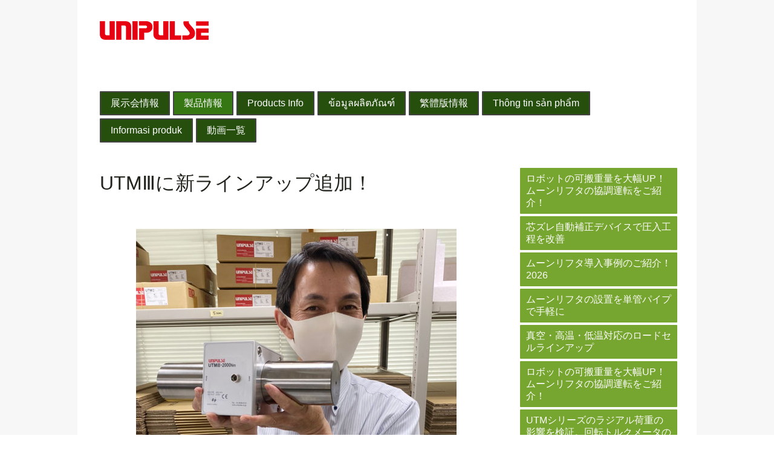

--- FILE ---
content_type: text/html; charset=UTF-8
request_url: https://news.unipulse.tokyo/newlineup/
body_size: 47560
content:
<!DOCTYPE html>
<html lang="ja-JP"><head>
    <meta charset="utf-8"/>
    <link rel="dns-prefetch preconnect" href="https://u.jimcdn.com/" crossorigin="anonymous"/>
<link rel="dns-prefetch preconnect" href="https://assets.jimstatic.com/" crossorigin="anonymous"/>
<link rel="dns-prefetch preconnect" href="https://image.jimcdn.com" crossorigin="anonymous"/>
<link rel="dns-prefetch preconnect" href="https://fonts.jimstatic.com" crossorigin="anonymous"/>
<meta name="viewport" content="width=device-width, initial-scale=1"/>
<meta http-equiv="X-UA-Compatible" content="IE=edge"/>
<meta name="description" content="UTMⅢ1000Nm/2000Nm販売開始回転トルクメータUTMシリーズに、新たにUTMⅢ1000Nm/2000Nmが加わりました"/>
<meta name="robots" content="index, follow, archive"/>
<meta property="st:section" content="UTMⅢ1000Nm/2000Nm販売開始回転トルクメータUTMシリーズに、新たにUTMⅢ1000Nm/2000Nmが加わりました"/>
<meta name="generator" content="Jimdo Creator"/>
<meta name="twitter:title" content="UTMⅢ1000Nm/2000Nm販売開始"/>
<meta name="twitter:description" content="UTMⅢ1000Nm/2000Nm販売開始 回転トルクメータUTMシリーズに、新たにUTMⅢ1000Nm/2000Nmが加わりました"/>
<meta name="twitter:card" content="summary_large_image"/>
<meta property="og:url" content="https://news.unipulse.tokyo/newlineup/"/>
<meta property="og:title" content="UTMⅢ1000Nm/2000Nm販売開始"/>
<meta property="og:description" content="UTMⅢ1000Nm/2000Nm販売開始 回転トルクメータUTMシリーズに、新たにUTMⅢ1000Nm/2000Nmが加わりました"/>
<meta property="og:type" content="website"/>
<meta property="og:locale" content="ja_JP"/>
<meta property="og:site_name" content="Unipulse Corporation"/>
<meta name="twitter:image" content="https://image.jimcdn.com/app/cms/image/transf/dimension=1920x10000:format=jpg/path/s629d2dfaa6f2b79d/image/ib7d28bc8db389294/version/1624938915/image.jpg"/>
<meta property="og:image" content="https://image.jimcdn.com/app/cms/image/transf/dimension=1920x10000:format=jpg/path/s629d2dfaa6f2b79d/image/ib7d28bc8db389294/version/1624938915/image.jpg"/>
<meta property="og:image:width" content="1920"/>
<meta property="og:image:height" content="1280"/>
<meta property="og:image:secure_url" content="https://image.jimcdn.com/app/cms/image/transf/dimension=1920x10000:format=jpg/path/s629d2dfaa6f2b79d/image/ib7d28bc8db389294/version/1624938915/image.jpg"/><title>UTMⅢ1000Nm/2000Nm販売開始 - Unipulse Corporation</title>
<link rel="shortcut icon" href="https://u.jimcdn.com/cms/o/s629d2dfaa6f2b79d/img/favicon.png?t=1725525340"/>
    
<link rel="canonical" href="https://news.unipulse.tokyo/newlineup/"/>

        <script src="https://assets.jimstatic.com/ckies.js.7c38a5f4f8d944ade39b.js"></script>

        <script src="https://assets.jimstatic.com/cookieControl.js.b05bf5f4339fa83b8e79.js"></script>
    <script>window.CookieControlSet.setToOff();</script>

    <style>html,body{margin:0}.hidden{display:none}.n{padding:5px}#cc-website-title a {text-decoration: none}.cc-m-image-align-1{text-align:left}.cc-m-image-align-2{text-align:right}.cc-m-image-align-3{text-align:center}</style>

        <link href="https://u.jimcdn.com/cms/o/s629d2dfaa6f2b79d/layout/dm_fe1c6f1d076efa460a5017edda20d198/css/layout.css?t=1608856472" rel="stylesheet" type="text/css" id="jimdo_layout_css"/>
<script>     /* <![CDATA[ */     /*!  loadCss [c]2014 @scottjehl, Filament Group, Inc.  Licensed MIT */     window.loadCSS = window.loadCss = function(e,n,t){var r,l=window.document,a=l.createElement("link");if(n)r=n;else{var i=(l.body||l.getElementsByTagName("head")[0]).childNodes;r=i[i.length-1]}var o=l.styleSheets;a.rel="stylesheet",a.href=e,a.media="only x",r.parentNode.insertBefore(a,n?r:r.nextSibling);var d=function(e){for(var n=a.href,t=o.length;t--;)if(o[t].href===n)return e.call(a);setTimeout(function(){d(e)})};return a.onloadcssdefined=d,d(function(){a.media=t||"all"}),a};     window.onloadCSS = function(n,o){n.onload=function(){n.onload=null,o&&o.call(n)},"isApplicationInstalled"in navigator&&"onloadcssdefined"in n&&n.onloadcssdefined(o)}     /* ]]> */ </script>     <script>
// <![CDATA[
onloadCSS(loadCss('https://assets.jimstatic.com/web.css.eb85cb55dd9a47226f063339265ecc4f.css') , function() {
    this.id = 'jimdo_web_css';
});
// ]]>
</script>
<link href="https://assets.jimstatic.com/web.css.eb85cb55dd9a47226f063339265ecc4f.css" rel="preload" as="style"/>
<noscript>
<link href="https://assets.jimstatic.com/web.css.eb85cb55dd9a47226f063339265ecc4f.css" rel="stylesheet"/>
</noscript>
    <script>
    //<![CDATA[
        var jimdoData = {"isTestserver":false,"isLcJimdoCom":false,"isJimdoHelpCenter":false,"isProtectedPage":false,"cstok":"","cacheJsKey":"7653e2edaa916a4ff05a3f60695f40abfe10137f","cacheCssKey":"7653e2edaa916a4ff05a3f60695f40abfe10137f","cdnUrl":"https:\/\/assets.jimstatic.com\/","minUrl":"https:\/\/assets.jimstatic.com\/app\/cdn\/min\/file\/","authUrl":"https:\/\/a.jimdo.com\/","webPath":"https:\/\/news.unipulse.tokyo\/","appUrl":"https:\/\/a.jimdo.com\/","cmsLanguage":"ja_JP","isFreePackage":false,"mobile":false,"isDevkitTemplateUsed":true,"isTemplateResponsive":true,"websiteId":"s629d2dfaa6f2b79d","pageId":2312081328,"packageId":2,"shop":{"deliveryTimeTexts":{"1":"\u304a\u5c4a\u3051\u65e5\u6570\uff1a1~3\u65e5","2":"\u304a\u5c4a\u3051\u65e5\u6570\uff1a3~5\u65e5","3":"\u304a\u5c4a\u3051\u65e5\u6570\uff1a5~8\u65e5"},"checkoutButtonText":"\u8cfc\u5165","isReady":false,"currencyFormat":{"pattern":"\u00a4#,##0","convertedPattern":"$#,##0","symbols":{"GROUPING_SEPARATOR":",","DECIMAL_SEPARATOR":".","CURRENCY_SYMBOL":"\uffe5"}},"currencyLocale":"ja_JP"},"tr":{"gmap":{"searchNotFound":"\u5165\u529b\u3055\u308c\u305f\u4f4f\u6240\u306f\u5b58\u5728\u3057\u306a\u3044\u304b\u3001\u898b\u3064\u3051\u308b\u3053\u3068\u304c\u3067\u304d\u307e\u305b\u3093\u3067\u3057\u305f\u3002","routeNotFound":"\u30eb\u30fc\u30c8\u304c\u8a08\u7b97\u3067\u304d\u307e\u305b\u3093\u3067\u3057\u305f\u3002\u76ee\u7684\u5730\u304c\u9060\u3059\u304e\u308b\u304b\u660e\u78ba\u3067\u306f\u306a\u3044\u53ef\u80fd\u6027\u304c\u3042\u308a\u307e\u3059\u3002"},"shop":{"checkoutSubmit":{"next":"\u6b21\u3078","wait":"\u304a\u5f85\u3061\u304f\u3060\u3055\u3044"},"paypalError":"\u30a8\u30e9\u30fc\u304c\u767a\u751f\u3057\u307e\u3057\u305f\u3002\u518d\u5ea6\u304a\u8a66\u3057\u304f\u3060\u3055\u3044\u3002","cartBar":"\u30b7\u30e7\u30c3\u30d4\u30f3\u30b0\u30ab\u30fc\u30c8\u3092\u78ba\u8a8d","maintenance":"\u7533\u3057\u8a33\u3054\u3056\u3044\u307e\u305b\u3093\u3001\u30e1\u30f3\u30c6\u30ca\u30f3\u30b9\u4e2d\u306e\u305f\u3081\u4e00\u6642\u7684\u306b\u30b7\u30e7\u30c3\u30d7\u304c\u5229\u7528\u3067\u304d\u307e\u305b\u3093\u3002\u3054\u8ff7\u60d1\u3092\u304a\u304b\u3051\u3057\u7533\u3057\u8a33\u3054\u3056\u3044\u307e\u305b\u3093\u304c\u3001\u304a\u6642\u9593\u3092\u3042\u3051\u3066\u518d\u5ea6\u304a\u8a66\u3057\u304f\u3060\u3055\u3044\u3002","addToCartOverlay":{"productInsertedText":"\u30ab\u30fc\u30c8\u306b\u5546\u54c1\u304c\u8ffd\u52a0\u3055\u308c\u307e\u3057\u305f","continueShoppingText":"\u8cb7\u3044\u7269\u3092\u7d9a\u3051\u308b","reloadPageText":"\u66f4\u65b0"},"notReadyText":"\u3053\u3061\u3089\u306e\u30b7\u30e7\u30c3\u30d7\u306f\u73fe\u5728\u6e96\u5099\u4e2d\u306e\u305f\u3081\u3054\u5229\u7528\u3044\u305f\u3060\u3051\u307e\u305b\u3093\u3002\u30b7\u30e7\u30c3\u30d7\u30aa\u30fc\u30ca\u30fc\u306f\u4ee5\u4e0b\u3092\u3054\u78ba\u8a8d\u304f\u3060\u3055\u3044\u3002https:\/\/help.jimdo.com\/hc\/ja\/articles\/115005521583","numLeftText":"\u73fe\u5728\u3053\u306e\u5546\u54c1\u306f {:num} \u307e\u3067\u8cfc\u5165\u3067\u304d\u307e\u3059\u3002","oneLeftText":"\u3053\u306e\u5546\u54c1\u306e\u5728\u5eab\u306f\u6b8b\u308a1\u70b9\u3067\u3059"},"common":{"timeout":"\u30a8\u30e9\u30fc\u304c\u767a\u751f\u3044\u305f\u3057\u307e\u3057\u305f\u3002\u5f8c\u307b\u3069\u518d\u5b9f\u884c\u3057\u3066\u304f\u3060\u3055\u3044\u3002"},"form":{"badRequest":"\u30a8\u30e9\u30fc\u304c\u767a\u751f\u3057\u307e\u3057\u305f\u3002\u5f8c\u307b\u3069\u6539\u3081\u3066\u304a\u8a66\u3057\u304f\u3060\u3055\u3044\u3002"}},"jQuery":"jimdoGen002","isJimdoMobileApp":false,"bgConfig":{"id":106008728,"type":"color","color":"rgb(247, 247, 247)"},"bgFullscreen":null,"responsiveBreakpointLandscape":767,"responsiveBreakpointPortrait":480,"copyableHeadlineLinks":false,"tocGeneration":false,"googlemapsConsoleKey":false,"loggingForAnalytics":false,"loggingForPredefinedPages":false,"isFacebookPixelIdEnabled":false,"userAccountId":"337fc01f-0961-463a-909c-bcc77b7c5a24","dmp":{"typesquareFontApiKey":"4L6CCYWjET8%3D","typesquareFontApiScriptUrl":"\/\/code.typesquare.com\/static\/4L6CCYWjET8%253D\/ts105.js","typesquareFontsAvailable":true}};
    // ]]>
</script>

     <script> (function(window) { 'use strict'; var regBuff = window.__regModuleBuffer = []; var regModuleBuffer = function() { var args = [].slice.call(arguments); regBuff.push(args); }; if (!window.regModule) { window.regModule = regModuleBuffer; } })(window); </script>
    <script src="https://assets.jimstatic.com/web.js.24f3cfbc36a645673411.js" async="true"></script>
    <script src="https://assets.jimstatic.com/at.js.62588d64be2115a866ce.js"></script>

<script type="text/javascript">
//<![CDATA[
(function (i, s, o, g, r, a, m) {(i[r] = i[r] || function () { (i[r].q = i[r].q || []).push(arguments) }),(a = s.createElement(o)), (m = s.getElementsByTagName(o)[0]);a.async = 1;a.src = g;m.parentNode.insertBefore(a, m);})(window, document, "script", "//ar.mrc-s.com/web/ar.js", "mrc");
mrc("id", "u7bkyp");
mrc("autolink", ["unipulse.mrc-lp.com", "*.unipulse.tokyo", "*.robotec.tokyo", "*.load-cell.jp", "news.unipulse.tokyo", "*.unipulse.net.cn", "*.goodloadcell.com", "*.unipulse.com", "*.robotectokyo.com", "*.radianeng.co.kr", "*.radian.or.kr", "unipulse.tokyo", "robotec.tokyo", "load-cell.jp", "unipulse.net.cn", "goodloadcell.com", "unipulse.com", "robotectokyo.com", "radianeng.co.kr", "radian.or.kr"]);
mrc("send");
//]]>
</script>

<script src="https://form.unipulse.tokyo/web/mrcform.js" charset="utf-8" data-id="u7bkyp" async="async"></script>

<script type="text/javascript">
    //<![CDATA[
    +function () {
        window.addEventListener('load', function () {
            var officialURL = "https://unipulse.tokyo";
            if (officialURL) {
                var logo = document.querySelectorAll("[href='https://" + location.host + "/'][target='_self']")[0];
                logo.setAttribute("href", officialURL);
                logo.setAttribute("target", "_blank");
            }
        }, false);
    }();
    //]]>
</script>

<script src="//ajax.googleapis.com/ajax/libs/jquery/1.12.4/jquery.min.js"></script>

<script type="text/javascript">
//<![CDATA[
    function getParam(name, url) {
        if (!url) url = window.location.href;
        name = name.replace(/[\[\]]/g, "\\$&");
        var regex = new RegExp("[?&]" + name + "(=([^&#]*)|&|#|$)"),
            results = regex.exec(url);
        if (!results) return null;
        if (!results[2]) return '';
        return decodeURIComponent(results[2].replace(/\+/g, " "));
    }
//]]>
</script>
    
</head>

<body class="body cc-page j-m-gallery-styles j-m-video-styles j-m-hr-styles j-m-header-styles j-m-text-styles j-m-emotionheader-styles j-m-htmlCode-styles j-m-rss-styles j-m-form-styles-disabled j-m-table-styles j-m-textWithImage-styles j-m-downloadDocument-styles j-m-imageSubtitle-styles j-m-flickr-styles j-m-googlemaps-styles j-m-blogSelection-styles-disabled j-m-comment-styles j-m-jimdo-styles j-m-profile-styles j-m-guestbook-styles j-m-promotion-styles j-m-twitter-styles j-m-hgrid-styles j-m-shoppingcart-styles j-m-catalog-styles j-m-product-styles-disabled j-m-facebook-styles j-m-sharebuttons-styles j-m-formnew-styles-disabled j-m-callToAction-styles j-m-turbo-styles j-m-spacing-styles j-m-googleplus-styles j-m-dummy-styles j-m-search-styles j-m-booking-styles j-m-socialprofiles-styles j-footer-styles cc-pagemode-default cc-content-parent" id="page-2312081328">

<div id="cc-inner" class="cc-content-parent">

    <!-- _mobile-navigation.sass -->
    <input type="checkbox" id="jtpl-mobile-navigation__checkbox" class="jtpl-mobile-navigation__checkbox"/><!-- END _mobile-navigation.sass --><!-- _main.sass --><div class="jtpl-main cc-content-parent">

      <!-- background-area -->
        <div class="jtpl-background-area" background-area=""></div>
      <!-- END background-area -->

      <div class="jtpl-main__inner content-options-box alignment-options navigation-content-colors cc-content-parent">

        <!-- _header.sass -->
        <header class="jtpl-header"><div class="jtpl-logo">
            <div id="cc-website-logo" class="cc-single-module-element"><div id="cc-m-11734787828" class="j-module n j-imageSubtitle"><div class="cc-m-image-container"><figure class="cc-imagewrapper cc-m-image-align-1">
<a href="https://news.unipulse.tokyo/" target="_self"><img srcset="https://image.jimcdn.com/app/cms/image/transf/none/path/s629d2dfaa6f2b79d/image/i22f942e350639f53/version/1576555318/image.png 180w" sizes="(min-width: 180px) 180px, 100vw" id="cc-m-imagesubtitle-image-11734787828" src="https://image.jimcdn.com/app/cms/image/transf/none/path/s629d2dfaa6f2b79d/image/i22f942e350639f53/version/1576555318/image.png" alt="Unipulse Corporation" class="" data-src-width="180" data-src-height="31" data-src="https://image.jimcdn.com/app/cms/image/transf/none/path/s629d2dfaa6f2b79d/image/i22f942e350639f53/version/1576555318/image.png" data-image-id="7605611528"/></a>    

</figure>
</div>
<div class="cc-clear"></div>
<script id="cc-m-reg-11734787828">// <![CDATA[

    window.regModule("module_imageSubtitle", {"data":{"imageExists":true,"hyperlink":"","hyperlink_target":"","hyperlinkAsString":"","pinterest":"0","id":11734787828,"widthEqualsContent":"0","resizeWidth":180,"resizeHeight":31},"id":11734787828});
// ]]>
</script></div></div>
          </div>
          <div class="jtpl-title">
            
          </div>
        </header><!-- END _header.sass --><!-- _navigation.sass --><nav class="jtpl-navigation navigation-colors navigation-alignment border-options"><div data-container="navigation"><div class="j-nav-variant-nested"><ul class="cc-nav-level-0 j-nav-level-0"><li id="cc-nav-view-2313514028" class="jmd-nav__list-item-0"><a href="https://www.unipulse.tokyo/exhibition/" data-link-title="展示会情報" target="_blank" rel="nofollow">展示会情報</a></li><li id="cc-nav-view-2287291628" class="jmd-nav__list-item-0 j-nav-has-children cc-nav-parent j-nav-parent jmd-nav__item--parent"><a href="/製品情報/" data-link-title="製品情報">製品情報</a><span data-navi-toggle="cc-nav-view-2287291628" class="jmd-nav__toggle-button"></span></li><li id="cc-nav-view-2289547728" class="jmd-nav__list-item-0 j-nav-has-children"><a href="/products-info/" data-link-title="Products Info">Products Info</a><span data-navi-toggle="cc-nav-view-2289547728" class="jmd-nav__toggle-button"></span></li><li id="cc-nav-view-2301929328" class="jmd-nav__list-item-0 j-nav-has-children"><a href="/ข-อม-ลผล-ตภ-ณฑ/" data-link-title="ข้อมูลผลิตภัณฑ์">ข้อมูลผลิตภัณฑ์</a><span data-navi-toggle="cc-nav-view-2301929328" class="jmd-nav__toggle-button"></span></li><li id="cc-nav-view-2302806428" class="jmd-nav__list-item-0 j-nav-has-children"><a href="/繁體版情報/" data-link-title="繁體版情報">繁體版情報</a><span data-navi-toggle="cc-nav-view-2302806428" class="jmd-nav__toggle-button"></span></li><li id="cc-nav-view-2302946128" class="jmd-nav__list-item-0 j-nav-has-children"><a href="/thông-tin-sản-phẩm/" data-link-title="Thông tin sản phẩm">Thông tin sản phẩm</a><span data-navi-toggle="cc-nav-view-2302946128" class="jmd-nav__toggle-button"></span></li><li id="cc-nav-view-2313765928" class="jmd-nav__list-item-0 j-nav-has-children"><a href="/informasi-produk/" data-link-title="Informasi produk">Informasi produk</a><span data-navi-toggle="cc-nav-view-2313765928" class="jmd-nav__toggle-button"></span></li><li id="cc-nav-view-2309381228" class="jmd-nav__list-item-0"><a href="https://www.youtube.com/channel/UCsz2BbrQqIOUDWGWfY214bA" data-link-title="動画一覧" target="_blank" rel="nofollow">動画一覧</a></li></ul></div></div>
        </nav><!-- END _navigation.sass --><!-- _mobile-navigation.sass PART 1/2 --><label for="jtpl-mobile-navigation__checkbox" class="jtpl-mobile-navigation__label">
          <span class="jtpl-mobile-navigation__borders content-options__contrast-black-white"></span>
        </label>
        <!-- END _mobile-navigation.sass PART 1/2 -->

        <!-- _section.sass -->
        <section class="jtpl-section content-options-inner cc-content-parent"><div class="jtpl-section__main cc-content-parent">
            <div id="content_area" data-container="content"><div id="content_start"></div>
        
        <div id="cc-matrix-3426840228"><div id="cc-m-11991818628" class="j-module n j-header "><h2 class="" id="cc-m-header-11991818628">UTMⅢに新ラインアップ追加！</h2></div><div id="cc-m-11992494728" class="j-module n j-spacing ">
    <div class="cc-m-spacer" style="height: 36px;">
    
</div>

</div><div id="cc-m-11991815928" class="j-module n j-imageSubtitle "><figure class="cc-imagewrapper cc-m-image-align-3">
<img srcset="https://image.jimcdn.com/app/cms/image/transf/dimension=320x10000:format=jpg/path/s629d2dfaa6f2b79d/image/ib3bae7a007b202ce/version/1624939283/image.jpg 320w, https://image.jimcdn.com/app/cms/image/transf/dimension=530x10000:format=jpg/path/s629d2dfaa6f2b79d/image/ib3bae7a007b202ce/version/1624939283/image.jpg 530w, https://image.jimcdn.com/app/cms/image/transf/dimension=640x10000:format=jpg/path/s629d2dfaa6f2b79d/image/ib3bae7a007b202ce/version/1624939283/image.jpg 640w, https://image.jimcdn.com/app/cms/image/transf/dimension=960x10000:format=jpg/path/s629d2dfaa6f2b79d/image/ib3bae7a007b202ce/version/1624939283/image.jpg 960w, https://image.jimcdn.com/app/cms/image/transf/dimension=1060x10000:format=jpg/path/s629d2dfaa6f2b79d/image/ib3bae7a007b202ce/version/1624939283/image.jpg 1060w" sizes="(min-width: 530px) 530px, 100vw" id="cc-m-imagesubtitle-image-11991815928" src="https://image.jimcdn.com/app/cms/image/transf/dimension=530x10000:format=jpg/path/s629d2dfaa6f2b79d/image/ib3bae7a007b202ce/version/1624939283/image.jpg" alt="" class="" data-src-width="1108" data-src-height="1256" data-src="https://image.jimcdn.com/app/cms/image/transf/dimension=530x10000:format=jpg/path/s629d2dfaa6f2b79d/image/ib3bae7a007b202ce/version/1624939283/image.jpg" data-image-id="7717960128"/>    

</figure>

<div class="cc-clear"></div>
<script id="cc-m-reg-11991815928">// <![CDATA[

    window.regModule("module_imageSubtitle", {"data":{"imageExists":true,"hyperlink":"","hyperlink_target":"","hyperlinkAsString":"","pinterest":"0","id":11991815928,"widthEqualsContent":"0","resizeWidth":"530","resizeHeight":601},"id":11991815928});
// ]]>
</script></div><div id="cc-m-11992495028" class="j-module n j-text "><p>
     
</p>

<p>
    回転トルクメータUTMⅢに、定格容量1000Nmと2000Nmが新登場！
</p>

<p>
     
</p>

<p>
    フランジ型トルクメータと比べてセンサ自体の慣性モーメントが小さいので、減速機の出力軸トルク測定などの低イナーシャワークのトルク測定にはシャフト型トルクメータが最適です。
</p>

<p>
     
</p></div><div id="cc-m-11992500628" class="j-module n j-hr ">    <hr/>
</div><div id="cc-m-11991816028" class="j-module n j-text "><p>
    <span style="color: #0000ff;">回転トルクメータUTMシリーズは、販売から7年を過ぎました。</span>
</p>

<ul>
    <li>
        <span style="color: #0000ff;">モータや減速機などの評価試験</span>
    </li>

    <li>
        <span style="color: #0000ff;">レバーやヒンジ、歯車などの官能検査の自動化</span>
    </li>

    <li>
        <span style="color: #0000ff;">粘度や攪拌力、摩擦測定</span>
    </li>
</ul>

<p>
    <span style="color: #0000ff;">など、幅広い用途でご利用いただいています。</span>
</p></div><div id="cc-m-11992500328" class="j-module n j-hr ">    <hr/>
</div><div id="cc-m-11992500428" class="j-module n j-spacing ">
    <div class="cc-m-spacer" style="height: 21px;">
    
</div>

</div><div id="cc-m-11992494228" class="j-module n j-header "><h2 class="" id="cc-m-header-11992494228">UTMⅢの特徴</h2></div><div id="cc-m-11992494328" class="j-module n j-text "><p>
     
</p>

<p>
    ① 軽量・コンパクトなため、設備や装置への組込に最適
</p></div><div id="cc-m-11991816128" class="j-module n j-imageSubtitle "><figure class="cc-imagewrapper cc-m-image-align-1 cc-m-width-maxed">
<img srcset="https://image.jimcdn.com/app/cms/image/transf/dimension=320x10000:format=jpg/path/s629d2dfaa6f2b79d/image/ib7d28bc8db389294/version/1624938915/image.jpg 320w, https://image.jimcdn.com/app/cms/image/transf/dimension=640x10000:format=jpg/path/s629d2dfaa6f2b79d/image/ib7d28bc8db389294/version/1624938915/image.jpg 640w, https://image.jimcdn.com/app/cms/image/transf/dimension=650x10000:format=jpg/path/s629d2dfaa6f2b79d/image/ib7d28bc8db389294/version/1624938915/image.jpg 650w, https://image.jimcdn.com/app/cms/image/transf/dimension=960x10000:format=jpg/path/s629d2dfaa6f2b79d/image/ib7d28bc8db389294/version/1624938915/image.jpg 960w, https://image.jimcdn.com/app/cms/image/transf/dimension=1280x10000:format=jpg/path/s629d2dfaa6f2b79d/image/ib7d28bc8db389294/version/1624938915/image.jpg 1280w, https://image.jimcdn.com/app/cms/image/transf/dimension=1300x10000:format=jpg/path/s629d2dfaa6f2b79d/image/ib7d28bc8db389294/version/1624938915/image.jpg 1300w" sizes="(min-width: 650px) 650px, 100vw" id="cc-m-imagesubtitle-image-11991816128" src="https://image.jimcdn.com/app/cms/image/transf/dimension=650x10000:format=jpg/path/s629d2dfaa6f2b79d/image/ib7d28bc8db389294/version/1624938915/image.jpg" alt="" class="" data-src-width="2000" data-src-height="1333" data-src="https://image.jimcdn.com/app/cms/image/transf/dimension=650x10000:format=jpg/path/s629d2dfaa6f2b79d/image/ib7d28bc8db389294/version/1624938915/image.jpg" data-image-id="7717960228"/>    

</figure>

<div class="cc-clear"></div>
<script id="cc-m-reg-11991816128">// <![CDATA[

    window.regModule("module_imageSubtitle", {"data":{"imageExists":true,"hyperlink":"","hyperlink_target":"","hyperlinkAsString":"","pinterest":"0","id":11991816128,"widthEqualsContent":"1","resizeWidth":"650","resizeHeight":434},"id":11991816128});
// ]]>
</script></div><div id="cc-m-11991816228" class="j-module n j-text "><p>
    ② フランジ型と同等の精度をシャフト型で実現！（非直線性0.03%FS）
</p>

<p>
     
</p></div><div id="cc-m-11992498028" class="j-module n j-imageSubtitle "><figure class="cc-imagewrapper cc-m-image-align-1">
<img srcset="https://image.jimcdn.com/app/cms/image/transf/dimension=320x10000:format=jpg/path/s629d2dfaa6f2b79d/image/ib29f3928effb7631/version/1624949322/image.jpg 320w, https://image.jimcdn.com/app/cms/image/transf/none/path/s629d2dfaa6f2b79d/image/ib29f3928effb7631/version/1624949322/image.jpg 640w" sizes="(min-width: 640px) 640px, 100vw" id="cc-m-imagesubtitle-image-11992498028" src="https://image.jimcdn.com/app/cms/image/transf/none/path/s629d2dfaa6f2b79d/image/ib29f3928effb7631/version/1624949322/image.jpg" alt="" class="" data-src-width="640" data-src-height="355" data-src="https://image.jimcdn.com/app/cms/image/transf/none/path/s629d2dfaa6f2b79d/image/ib29f3928effb7631/version/1624949322/image.jpg" data-image-id="7718321028"/>    

</figure>

<div class="cc-clear"></div>
<script id="cc-m-reg-11992498028">// <![CDATA[

    window.regModule("module_imageSubtitle", {"data":{"imageExists":true,"hyperlink":"","hyperlink_target":"","hyperlinkAsString":"","pinterest":"0","id":11992498028,"widthEqualsContent":"0","resizeWidth":640,"resizeHeight":355},"id":11992498028});
// ]]>
</script></div><div id="cc-m-11992498328" class="j-module n j-text "><p>
     
</p>

<p>
    ③ 初動トルクが小さく、静的測定から高回転のトルク計測まで可能 　
</p>

<p>
         非回転から高速回転まで対応！（最高回転数25,000rpm）
</p>

<p>
     
</p></div><div id="cc-m-11992504028" class="j-module n j-htmlCode "><iframe width="640" height="360" src="https://www.youtube.com/embed/7kHGlE5aZn0?rel=0" title="YouTube video player" frameborder="0" allow="accelerometer; autoplay; clipboard-write; encrypted-media; gyroscope; picture-in-picture" allowfullscreen="allowfullscreen"></iframe></div><div id="cc-m-11991816328" class="j-module n j-text "><p>
     
</p>

<p>
    ④ 定格容量の5倍の過負荷でも壊れない！
</p></div><div id="cc-m-11991816428" class="j-module n j-spacing ">
    <div class="cc-m-spacer" style="height: 20px;">
    
</div>

</div><div id="cc-m-11992499028" class="j-module n j-imageSubtitle "><figure class="cc-imagewrapper cc-m-image-align-3">
<img srcset="https://image.jimcdn.com/app/cms/image/transf/dimension=320x10000:format=jpg/path/s629d2dfaa6f2b79d/image/i45b603ef630b25dc/version/1624945926/image.jpg 320w, https://image.jimcdn.com/app/cms/image/transf/dimension=504x10000:format=jpg/path/s629d2dfaa6f2b79d/image/i45b603ef630b25dc/version/1624945926/image.jpg 504w, https://image.jimcdn.com/app/cms/image/transf/dimension=640x10000:format=jpg/path/s629d2dfaa6f2b79d/image/i45b603ef630b25dc/version/1624945926/image.jpg 640w, https://image.jimcdn.com/app/cms/image/transf/none/path/s629d2dfaa6f2b79d/image/i45b603ef630b25dc/version/1624945926/image.jpg 774w" sizes="(min-width: 504px) 504px, 100vw" id="cc-m-imagesubtitle-image-11992499028" src="https://image.jimcdn.com/app/cms/image/transf/dimension=504x10000:format=jpg/path/s629d2dfaa6f2b79d/image/i45b603ef630b25dc/version/1624945926/image.jpg" alt="" class="" data-src-width="774" data-src-height="444" data-src="https://image.jimcdn.com/app/cms/image/transf/dimension=504x10000:format=jpg/path/s629d2dfaa6f2b79d/image/i45b603ef630b25dc/version/1624945926/image.jpg" data-image-id="7718321328"/>    

</figure>

<div class="cc-clear"></div>
<script id="cc-m-reg-11992499028">// <![CDATA[

    window.regModule("module_imageSubtitle", {"data":{"imageExists":true,"hyperlink":"","hyperlink_target":"","hyperlinkAsString":"","pinterest":"0","id":11992499028,"widthEqualsContent":"0","resizeWidth":"504","resizeHeight":290},"id":11992499028});
// ]]>
</script></div><div id="cc-m-11991816628" class="j-module n j-text "><p>
     
</p>

<p>
    ⑤ 5kHzの高速応答に加え、センサ側でカットオフ周波数の定数変更が可能。
</p>

<p>
     
</p></div><div id="cc-m-11992499728" class="j-module n j-imageSubtitle "><figure class="cc-imagewrapper cc-m-image-align-1 cc-m-width-maxed">
<img srcset="https://image.jimcdn.com/app/cms/image/transf/dimension=320x10000:format=jpg/path/s629d2dfaa6f2b79d/image/i6ccd8e791934fd48/version/1624945663/image.jpg 320w, https://image.jimcdn.com/app/cms/image/transf/dimension=640x10000:format=jpg/path/s629d2dfaa6f2b79d/image/i6ccd8e791934fd48/version/1624945663/image.jpg 640w, https://image.jimcdn.com/app/cms/image/transf/dimension=650x10000:format=jpg/path/s629d2dfaa6f2b79d/image/i6ccd8e791934fd48/version/1624945663/image.jpg 650w, https://image.jimcdn.com/app/cms/image/transf/none/path/s629d2dfaa6f2b79d/image/i6ccd8e791934fd48/version/1624945663/image.jpg 798w" sizes="(min-width: 650px) 650px, 100vw" id="cc-m-imagesubtitle-image-11992499728" src="https://image.jimcdn.com/app/cms/image/transf/dimension=650x10000:format=jpg/path/s629d2dfaa6f2b79d/image/i6ccd8e791934fd48/version/1624945663/image.jpg" alt="" class="" data-src-width="798" data-src-height="484" data-src="https://image.jimcdn.com/app/cms/image/transf/dimension=650x10000:format=jpg/path/s629d2dfaa6f2b79d/image/i6ccd8e791934fd48/version/1624945663/image.jpg" data-image-id="7718321628"/>    

</figure>

<div class="cc-clear"></div>
<script id="cc-m-reg-11992499728">// <![CDATA[

    window.regModule("module_imageSubtitle", {"data":{"imageExists":true,"hyperlink":"","hyperlink_target":"","hyperlinkAsString":"","pinterest":"0","id":11992499728,"widthEqualsContent":"1","resizeWidth":"650","resizeHeight":395},"id":11992499728});
// ]]>
</script></div><div id="cc-m-11992499828" class="j-module n j-text "><p>
    ⑥ ±10Vのアナログ出力に加えデジタル出力を標準装備
</p>

<p>
     
</p></div><div id="cc-m-11992500128" class="j-module n j-imageSubtitle "><figure class="cc-imagewrapper cc-m-image-align-1">
<img srcset="https://image.jimcdn.com/app/cms/image/transf/dimension=320x10000:format=jpg/path/s629d2dfaa6f2b79d/image/i7ff0f9282f74feaa/version/1624945769/image.jpg 320w, https://image.jimcdn.com/app/cms/image/transf/dimension=640x10000:format=jpg/path/s629d2dfaa6f2b79d/image/i7ff0f9282f74feaa/version/1624945769/image.jpg 640w, https://image.jimcdn.com/app/cms/image/transf/none/path/s629d2dfaa6f2b79d/image/i7ff0f9282f74feaa/version/1624945769/image.jpg 649w" sizes="(min-width: 649px) 649px, 100vw" id="cc-m-imagesubtitle-image-11992500128" src="https://image.jimcdn.com/app/cms/image/transf/none/path/s629d2dfaa6f2b79d/image/i7ff0f9282f74feaa/version/1624945769/image.jpg" alt="" class="" data-src-width="649" data-src-height="259" data-src="https://image.jimcdn.com/app/cms/image/transf/none/path/s629d2dfaa6f2b79d/image/i7ff0f9282f74feaa/version/1624945769/image.jpg" data-image-id="7718321828"/>    

</figure>

<div class="cc-clear"></div>
<script id="cc-m-reg-11992500128">// <![CDATA[

    window.regModule("module_imageSubtitle", {"data":{"imageExists":true,"hyperlink":"","hyperlink_target":"","hyperlinkAsString":"","pinterest":"0","id":11992500128,"widthEqualsContent":"0","resizeWidth":649,"resizeHeight":259},"id":11992500128});
// ]]>
</script></div><div id="cc-m-11991816828" class="j-module n j-spacing ">
    <div class="cc-m-spacer" style="height: 28px;">
    
</div>

</div><div id="cc-m-11991817828" class="j-module n j-hr ">    <hr/>
</div><div id="cc-m-11991818028" class="j-module n j-callToAction "><div class="j-calltoaction-wrapper j-calltoaction-align-2">
    <a class="j-calltoaction-link j-calltoaction-link-style-2" data-action="button" href="https://www.unipulse.tokyo/product/utm3/" target="_blank" data-title="回転トルクメータ UTMⅢ 製品ページ">
        回転トルクメータ UTMⅢ 製品ページ    </a>
</div>
</div><div id="cc-m-11991817928" class="j-module n j-callToAction "><div class="j-calltoaction-wrapper j-calltoaction-align-2">
    <a class="j-calltoaction-link j-calltoaction-link-style-3" data-action="button" href="https://www.unipulse.tokyo/download/23744/" target="_blank" data-title="トルク計測カタログダウンロード">
        トルク計測カタログダウンロード    </a>
</div>
</div><div id="cc-m-11991818128" class="j-module n j-hr ">    <hr/>
</div><div id="cc-m-11991818228" class="j-module n j-htmlCode "><div data-mrc-webform="10">
    <p>
        フォームが表示されるまでしばらくお待ち下さい。
    </p>

    <p>
        恐れ入りますが、しばらくお待ちいただいてもフォームが表示されない場合は、<a href="mailto:secretariat@unipulse.co.jp">こちら</a>までお問い合わせください。
    </p>
</div></div></div>
        
        </div>
          </div>
          <aside class="jtpl-section__aside"><!-- _subnavigation.sass --><nav class="jtpl-subnavigation subnavigation-colors"><div data-container="navigation"><div class="j-nav-variant-nested"><ul class="cc-nav-level-1 j-nav-level-1"><li id="cc-nav-view-2322953828" class="jmd-nav__list-item-1"><a href="/safety-ml-and-robot-collaboration2/" data-link-title="ロボットの可搬重量を大幅UP！ムーンリフタの協調運転をご紹介！">ロボットの可搬重量を大幅UP！ムーンリフタの協調運転をご紹介！</a></li><li id="cc-nav-view-2323079028" class="jmd-nav__list-item-1"><a href="/free-guide-unit2/" data-link-title="芯ズレ自動補正デバイスで圧入工程を改善">芯ズレ自動補正デバイスで圧入工程を改善</a></li><li id="cc-nav-view-2322998328" class="jmd-nav__list-item-1"><a href="/ml-user-2026/" data-link-title="ムーンリフタ導入事例のご紹介！2026">ムーンリフタ導入事例のご紹介！2026</a></li><li id="cc-nav-view-2322989828" class="jmd-nav__list-item-1"><a href="/single-pipe-gate-rail/" data-link-title="ムーンリフタの設置を単管パイプで手軽に">ムーンリフタの設置を単管パイプで手軽に</a></li><li id="cc-nav-view-2322993628" class="jmd-nav__list-item-1"><a href="/vacuum-high-low-temperature-loadcells/" data-link-title="真空・高温・低温対応のロードセルラインアップ">真空・高温・低温対応のロードセルラインアップ</a></li><li id="cc-nav-view-2323079328" class="jmd-nav__list-item-1"><a href="/ml-robot-cooperation/" data-link-title="ロボットの可搬重量を大幅UP！ムーンリフタの協調運転をご紹介！">ロボットの可搬重量を大幅UP！ムーンリフタの協調運転をご紹介！</a></li><li id="cc-nav-view-2322953928" class="jmd-nav__list-item-1"><a href="/utm-accuracy-comparison/" data-link-title="UTMシリーズのラジアル荷重の影響を検証。回転トルクメータの決定版「UTMIII」">UTMシリーズのラジアル荷重の影響を検証。回転トルクメータの決定版「UTMIII」</a></li><li id="cc-nav-view-2322893928" class="jmd-nav__list-item-1"><a href="/ps-sensor-sukima-atsumi/" data-link-title="すきま・厚みを非接触で測定！静電容量変位計「UMA-500」のご紹介">すきま・厚みを非接触で測定！静電容量変位計「UMA-500」のご紹介</a></li><li id="cc-nav-view-2322878028" class="jmd-nav__list-item-1"><a href="/jib-moon-3/" data-link-title="ムーンリフタは加工機へのセット、狭い現場への導入にも最適！移動式アシスト装置「ジブムーン」「ジブムーンライト」">ムーンリフタは加工機へのセット、狭い現場への導入にも最適！移動式アシスト装置「ジブムーン」「ジブムーンライト」</a></li><li id="cc-nav-view-2322831428" class="jmd-nav__list-item-1"><a href="/ml-explosion-proof-2/" data-link-title="防爆タイプ新登場！電動バランサ ムーンリフタ">防爆タイプ新登場！電動バランサ ムーンリフタ</a></li><li id="cc-nav-view-2322809428" class="jmd-nav__list-item-1"><a href="/uniservo-torque-control-2/" data-link-title="実トルク値による制御と電流値による制御の違い / ユニサーボ マクロ自動生成ツールのご紹介">実トルク値による制御と電流値による制御の違い / ユニサーボ マクロ自動生成ツールのご紹介</a></li><li id="cc-nav-view-2322750228" class="jmd-nav__list-item-1"><a href="/jib-moon-control-comparison/" data-link-title="移動式アシスト装置「ジブムーン」「ジブムーンライト」の違いをご紹介">移動式アシスト装置「ジブムーン」「ジブムーンライト」の違いをご紹介</a></li><li id="cc-nav-view-2322665428" class="jmd-nav__list-item-1"><a href="/ml-explosion-proof/" data-link-title="防爆タイプ新登場！電動バランサ ムーンリフタ">防爆タイプ新登場！電動バランサ ムーンリフタ</a></li><li id="cc-nav-view-2322645228" class="jmd-nav__list-item-1"><a href="/transporting-heavy-rolls/" data-link-title="重いロールの搬送・反転を楽に！　電動バランサ ムーンリフタ">重いロールの搬送・反転を楽に！　電動バランサ ムーンリフタ</a></li><li id="cc-nav-view-2322558428" class="jmd-nav__list-item-1"><a href="/ml-parallel-operation/" data-link-title="大型・長尺な重量物を安全に搬送！電動バランサムーンリフタの並列運転をご紹介！">大型・長尺な重量物を安全に搬送！電動バランサムーンリフタの並列運転をご紹介！</a></li><li id="cc-nav-view-2322524228" class="jmd-nav__list-item-1"><a href="/jib-moon-light/" data-link-title="移動式アシスト装置「ジブムーン」に小型タイプが登場！ジブムーンライトのご紹介">移動式アシスト装置「ジブムーン」に小型タイプが登場！ジブムーンライトのご紹介</a></li><li id="cc-nav-view-2322527028" class="jmd-nav__list-item-1"><a href="/lightweight-type-ml/" data-link-title="ムーンリフタ軽量タイプに簡易防塵・防滴タイプが新登場！防水テストの様子を公開">ムーンリフタ軽量タイプに簡易防塵・防滴タイプが新登場！防水テストの様子を公開</a></li><li id="cc-nav-view-2322494028" class="jmd-nav__list-item-1"><a href="/age2025/" data-link-title="ムーンリフタの導入にお役立てください！～エイジフレンドリー補助金2025～">ムーンリフタの導入にお役立てください！～エイジフレンドリー補助金2025～</a></li><li id="cc-nav-view-2322494128" class="jmd-nav__list-item-1"><a href="/container-transportation/" data-link-title="重いコンテナの搬送を楽に！　電動バランサ ムーンリフタ">重いコンテナの搬送を楽に！　電動バランサ ムーンリフタ</a></li><li id="cc-nav-view-2322471728" class="jmd-nav__list-item-1"><a href="/ml-safety-features/" data-link-title="安全機能も充実　電動バランサ ムーンリフタ">安全機能も充実　電動バランサ ムーンリフタ</a></li><li id="cc-nav-view-2322399028" class="jmd-nav__list-item-1"><a href="/introducing-jibmoon/" data-link-title="加工機へのセット作業を楽に！移動式アシスト装置「ジブムーン」のご紹介！">加工機へのセット作業を楽に！移動式アシスト装置「ジブムーン」のご紹介！</a></li><li id="cc-nav-view-2322399128" class="jmd-nav__list-item-1"><a href="/quality-control-measurement/" data-link-title="金属加工の品質維持・向上に貢献！3つのセンサをご紹介！">金属加工の品質維持・向上に貢献！3つのセンサをご紹介！</a></li><li id="cc-nav-view-2322359628" class="jmd-nav__list-item-1"><a href="/difference-straingauge-and-piezo/" data-link-title="ひずみゲージ式とピエゾ式は何が違う？ユニパルスが解説します！">ひずみゲージ式とピエゾ式は何が違う？ユニパルスが解説します！</a></li><li id="cc-nav-view-2322369928" class="jmd-nav__list-item-1"><a href="/easily-position-heavy-objects/" data-link-title="重量物の位置決め作業を楽に！電動バランサ「ムーンリフタ」">重量物の位置決め作業を楽に！電動バランサ「ムーンリフタ」</a></li><li id="cc-nav-view-2322317628" class="jmd-nav__list-item-1"><a href="/safety-ml-and-robot-collaboration/" data-link-title="実測値で解説！ロボットの可搬重量の引き上げの安全性">実測値で解説！ロボットの可搬重量の引き上げの安全性</a></li><li id="cc-nav-view-2322232528" class="jmd-nav__list-item-1"><a href="/fc400-profinet/" data-link-title="組込型インジケータ「FC400」にPROFINET IOオプションが追加されました！">組込型インジケータ「FC400」にPROFINET IOオプションが追加されました！</a></li><li id="cc-nav-view-2322247228" class="jmd-nav__list-item-1"><a href="/uniservo-remote-control/" data-link-title="感触が伝わる遠隔操作を実現。電動トルクアクチュエータ「ユニサーボ」">感触が伝わる遠隔操作を実現。電動トルクアクチュエータ「ユニサーボ」</a></li><li id="cc-nav-view-2321826528" class="jmd-nav__list-item-1"><a href="/easily-transport-heavy-objects/" data-link-title="ワンタッチで操作簡単！コンテナ用とダンボール用吊具">ワンタッチで操作簡単！コンテナ用とダンボール用吊具</a></li><li id="cc-nav-view-2322135028" class="jmd-nav__list-item-1"><a href="/robot-cooperation-3/" data-link-title="ロボットの可搬重量を大幅UP！ムーンリフタの協調運転をご紹介！">ロボットの可搬重量を大幅UP！ムーンリフタの協調運転をご紹介！</a></li><li id="cc-nav-view-2322045028" class="jmd-nav__list-item-1"><a href="/ml-user-2025/" data-link-title="ムーンリフタ導入事例のご紹介！2025">ムーンリフタ導入事例のご紹介！2025</a></li><li id="cc-nav-view-2322029628" class="jmd-nav__list-item-1"><a href="/ml-gate-type-rail/" data-link-title="ム―ンリフタを簡単に設置できる「ML門型クレーン」のご紹介！">ム―ンリフタを簡単に設置できる「ML門型クレーン」のご紹介！</a></li><li id="cc-nav-view-2321954428" class="jmd-nav__list-item-1"><a href="/semiconductor-sensors/" data-link-title="半導体業界でご活用頂けるユニパルスのセンサをご紹介！">半導体業界でご活用頂けるユニパルスのセンサをご紹介！</a></li><li id="cc-nav-view-2321916828" class="jmd-nav__list-item-1"><a href="/paper-bag/" data-link-title="紙袋の搬送・投入作業を楽に！電動バランサ「ムーンリフタ」">紙袋の搬送・投入作業を楽に！電動バランサ「ムーンリフタ」</a></li><li id="cc-nav-view-2321896528" class="jmd-nav__list-item-1"><a href="/food-industry-implementation-example/" data-link-title="食品業界に実績多数！電動バランサ「ムーンリフタ」">食品業界に実績多数！電動バランサ「ムーンリフタ」</a></li><li id="cc-nav-view-2321897328" class="jmd-nav__list-item-1"><a href="/fc500-2/" data-link-title="新登場！組込型 ウェイングインジケータ「FC500」">新登場！組込型 ウェイングインジケータ「FC500」</a></li><li id="cc-nav-view-2321875128" class="jmd-nav__list-item-1"><a href="/transferring-weights/" data-link-title="分銅の載せ下ろし作業に最適！電動バランサ「ムーンリフタ」">分銅の載せ下ろし作業に最適！電動バランサ「ムーンリフタ」</a></li><li id="cc-nav-view-2321876328" class="jmd-nav__list-item-1"><a href="/pfae-2/" data-link-title="サーボプレスコントローラ「PFA」が制御盤の中に！ プレスのお悩みはPFAEで解決！">サーボプレスコントローラ「PFA」が制御盤の中に！ プレスのお悩みはPFAEで解決！</a></li><li id="cc-nav-view-2321848428" class="jmd-nav__list-item-1"><a href="/jibmoon-set-to-machine/" data-link-title="加工機へのセット作業に最適！移動式アシスト装置「ジブムーン」のご紹介！">加工機へのセット作業に最適！移動式アシスト装置「ジブムーン」のご紹介！</a></li><li id="cc-nav-view-2314984528" class="jmd-nav__list-item-1"><a href="/metalworking-2/" data-link-title="金属加工の品質維持・向上に貢献！3つのセンサをご紹介！">金属加工の品質維持・向上に貢献！3つのセンサをご紹介！</a></li><li id="cc-nav-view-2321784328" class="jmd-nav__list-item-1"><a href="/robot-cooperation-2/" data-link-title="ロボットの可搬重量を大幅UP！ムーンリフタの協調運転をご紹介！">ロボットの可搬重量を大幅UP！ムーンリフタの協調運転をご紹介！</a></li><li id="cc-nav-view-2321806328" class="jmd-nav__list-item-1"><a href="/ml-easy-configuration-tool/" data-link-title="ムーンリフタの簡単設定ツールをご紹介！ML設定値一覧・アプリケーションノート">ムーンリフタの簡単設定ツールをご紹介！ML設定値一覧・アプリケーションノート</a></li><li id="cc-nav-view-2321784028" class="jmd-nav__list-item-1"><a href="/jib-moon-2/" data-link-title="狭い現場でも導入可能！移動式アシスト装置「ジブムーン」のご紹介">狭い現場でも導入可能！移動式アシスト装置「ジブムーン」のご紹介</a></li><li id="cc-nav-view-2321784128" class="jmd-nav__list-item-1"><a href="/suction-gripper-2/" data-link-title="パレタイズにはこれ！吸着グリッパのご紹介">パレタイズにはこれ！吸着グリッパのご紹介</a></li><li id="cc-nav-view-2321757528" class="jmd-nav__list-item-1"><a href="/easy-plc-connection/" data-link-title="三菱電機のPLCとユニパルスのセンサを簡単接続">三菱電機のPLCとユニパルスのセンサを簡単接続</a></li><li id="cc-nav-view-2321773228" class="jmd-nav__list-item-1"><a href="/ml-tire-hanging-equipment/" data-link-title="タイヤの搬送を簡単・安全に 電動バランサ ムーンリフタ">タイヤの搬送を簡単・安全に 電動バランサ ムーンリフタ</a></li><li id="cc-nav-view-2321729728" class="jmd-nav__list-item-1"><a href="/high-low-temperatures-loadcell/" data-link-title="低温・高温対応できるロードセルをご紹介！">低温・高温対応できるロードセルをご紹介！</a></li><li id="cc-nav-view-2321729828" class="jmd-nav__list-item-1"><a href="/jib-moon/" data-link-title="狭い現場でも導入可能！移動式アシスト装置「ジブムーン」のご紹介！">狭い現場でも導入可能！移動式アシスト装置「ジブムーン」のご紹介！</a></li><li id="cc-nav-view-2321656528" class="jmd-nav__list-item-1"><a href="/suction-gripper/" data-link-title="パレタイズにはこれ！吸着グリッパのご紹介">パレタイズにはこれ！吸着グリッパのご紹介</a></li><li id="cc-nav-view-2321658428" class="jmd-nav__list-item-1"><a href="/pallet-to-pallet/" data-link-title="2024年問題を強力サポート！電動バランサ ムーンリフタ">2024年問題を強力サポート！電動バランサ ムーンリフタ</a></li><li id="cc-nav-view-2321583328" class="jmd-nav__list-item-1"><a href="/uniservo-torque-measurement-and-control/" data-link-title="高精度なトルクの制御・測定を実現！電動トルクアクチュエータ「ユニサーボ」">高精度なトルクの制御・測定を実現！電動トルクアクチュエータ「ユニサーボ」</a></li><li id="cc-nav-view-2321482928" class="jmd-nav__list-item-1"><a href="/free-guide-unit/" data-link-title="芯ズレ自動補正デバイスで圧入工程を改善">芯ズレ自動補正デバイスで圧入工程を改善</a></li><li id="cc-nav-view-2321482828" class="jmd-nav__list-item-1"><a href="/ml-lifting-work/" data-link-title="横向きのワークを起こす作業を楽に！電動バランサ「ムーンリフタ」">横向きのワークを起こす作業を楽に！電動バランサ「ムーンリフタ」</a></li><li id="cc-nav-view-2321528128" class="jmd-nav__list-item-1"><a href="/ml-kanagata/" data-link-title="インチング不要！金型の組付け・バラシ作業をムーンリフタで安全に">インチング不要！金型の組付け・バラシ作業をムーンリフタで安全に</a></li><li id="cc-nav-view-2321438028" class="jmd-nav__list-item-1"><a href="/robot-cooperation/" data-link-title="複雑な制御は不要！ムーンリフタでロボットの可搬重量を大幅UP！">複雑な制御は不要！ムーンリフタでロボットの可搬重量を大幅UP！</a></li><li id="cc-nav-view-2321306228" class="jmd-nav__list-item-1"><a href="/jib-lift/" data-link-title="ムーンリフタを移動させながら使用！便利なジブリフトのご紹介">ムーンリフタを移動させながら使用！便利なジブリフトのご紹介</a></li><li id="cc-nav-view-2321399228" class="jmd-nav__list-item-1"><a href="/applications-of-moonlifter/" data-link-title="ムーンリフタだけ！便利な使い方をご紹介">ムーンリフタだけ！便利な使い方をご紹介</a></li><li id="cc-nav-view-2321284928" class="jmd-nav__list-item-1"><a href="/age2024/" data-link-title="ムーンリフタの導入にお役立てください！～エイジフレンドリー補助金2024～">ムーンリフタの導入にお役立てください！～エイジフレンドリー補助金2024～</a></li><li id="cc-nav-view-2321196928" class="jmd-nav__list-item-1"><a href="/intelligent-hanging-equipment-2/" data-link-title="重量物の搬送をスムーズに！ムーンリフタのインテリジェント吊具をご紹介">重量物の搬送をスムーズに！ムーンリフタのインテリジェント吊具をご紹介</a></li><li id="cc-nav-view-2321167828" class="jmd-nav__list-item-1"><a href="/small-sensor/" data-link-title="センサをカスタマイズ！難しかった測定を可能に">センサをカスタマイズ！難しかった測定を可能に</a></li><li id="cc-nav-view-2321062828" class="jmd-nav__list-item-1"><a href="/ml-haccp/" data-link-title="オールステンレス！食品業界に最適なムーンリフタ「HACCPタイプ」をご紹介！">オールステンレス！食品業界に最適なムーンリフタ「HACCPタイプ」をご紹介！</a></li><li id="cc-nav-view-2321062928" class="jmd-nav__list-item-1"><a href="/fc500/" data-link-title="新登場！組込型 ウェイングインジケータ「FC500」">新登場！組込型 ウェイングインジケータ「FC500」</a></li><li id="cc-nav-view-2321023128" class="jmd-nav__list-item-1"><a href="/v100a/" data-link-title="設備の振動測定に最適！振動計測器「V100A」">設備の振動測定に最適！振動計測器「V100A」</a></li><li id="cc-nav-view-2321033328" class="jmd-nav__list-item-1"><a href="/ml-yard-2/" data-link-title="ムーンリフタの無重力空間を広げる「MLヤード」のご紹介">ムーンリフタの無重力空間を広げる「MLヤード」のご紹介</a></li><li id="cc-nav-view-2320848428" class="jmd-nav__list-item-1"><a href="/intelligent-hanging-equipment/" data-link-title="重量物の搬送をスムーズに！ムーンリフタのインテリジェント吊具をご紹介">重量物の搬送をスムーズに！ムーンリフタのインテリジェント吊具をご紹介</a></li><li id="cc-nav-view-2320849628" class="jmd-nav__list-item-1"><a href="/ps-sensor-application/" data-link-title="PS-IAを用いたアプリケーション例">PS-IAを用いたアプリケーション例</a></li><li id="cc-nav-view-2320727128" class="jmd-nav__list-item-1"><a href="/ml-user-2024/" data-link-title="ムーンリフタ導入事例のご紹介！2024">ムーンリフタ導入事例のご紹介！2024</a></li><li id="cc-nav-view-2320675728" class="jmd-nav__list-item-1"><a href="/uma-500-r/" data-link-title="回転中の軸振れをチェック！非接触変位計「UMA-500-R」">回転中の軸振れをチェック！非接触変位計「UMA-500-R」</a></li><li id="cc-nav-view-2320675828" class="jmd-nav__list-item-1"><a href="/easy-positioning/" data-link-title="インチング不要！位置決めをスムーズに行える電動バランサ「ムーンリフタ」">インチング不要！位置決めをスムーズに行える電動バランサ「ムーンリフタ」</a></li><li id="cc-nav-view-2320601928" class="jmd-nav__list-item-1"><a href="/utm-dual-range/" data-link-title="UTMシリーズにデュアルレンジが登場！">UTMシリーズにデュアルレンジが登場！</a></li><li id="cc-nav-view-2320581728" class="jmd-nav__list-item-1"><a href="/support-collaborative-robots/" data-link-title="協働ロボットも重いワークを扱える！電動バランサ「ムーンリフタ」">協働ロボットも重いワークを扱える！電動バランサ「ムーンリフタ」</a></li><li id="cc-nav-view-2320461028" class="jmd-nav__list-item-1"><a href="/2024-problem/" data-link-title="2024年問題を解決！電動バランサ「ムーンリフタ」">2024年問題を解決！電動バランサ「ムーンリフタ」</a></li><li id="cc-nav-view-2320496128" class="jmd-nav__list-item-1"><a href="/high-speed-encoder/" data-link-title="モータの試験に最適 回転トルクメータ「UTMシリーズ」の高速エンコーダオプションをご紹介！">モータの試験に最適 回転トルクメータ「UTMシリーズ」の高速エンコーダオプションをご紹介！</a></li><li id="cc-nav-view-2320562228" class="jmd-nav__list-item-1"><a href="/robot-cooperation-2023/" data-link-title="電動バランサ「ムーンリフタ」でロボットの可搬重量を大幅アップ！">電動バランサ「ムーンリフタ」でロボットの可搬重量を大幅アップ！</a></li><li id="cc-nav-view-2320431828" class="jmd-nav__list-item-1"><a href="/wiring/" data-link-title="ロードセルの配線方法について解説！">ロードセルの配線方法について解説！</a></li><li id="cc-nav-view-2320431928" class="jmd-nav__list-item-1"><a href="/speed/" data-link-title="重さに応じて最高速度を自動調整！ ムーンリフタの便利な機能をご紹介">重さに応じて最高速度を自動調整！ ムーンリフタの便利な機能をご紹介</a></li><li id="cc-nav-view-2320270528" class="jmd-nav__list-item-1"><a href="/f720b/" data-link-title="新登場！ウェイングインジケータ「F720B」">新登場！ウェイングインジケータ「F720B」</a></li><li id="cc-nav-view-2320270628" class="jmd-nav__list-item-1"><a href="/logi/" data-link-title="物流の現場も電動バランサムーンリフタで快適に！">物流の現場も電動バランサムーンリフタで快適に！</a></li><li id="cc-nav-view-2320224428" class="jmd-nav__list-item-1"><a href="/uwp/" data-link-title="新製品ワッシャー型ロードセル「UWP」">新製品ワッシャー型ロードセル「UWP」</a></li><li id="cc-nav-view-2320224528" class="jmd-nav__list-item-1"><a href="/ml-yard/" data-link-title="ムーンリフタの無重力空間を広げる「MLヤード」のご紹介">ムーンリフタの無重力空間を広げる「MLヤード」のご紹介</a></li><li id="cc-nav-view-2319730428" class="jmd-nav__list-item-1"><a href="/silicone-free/" data-link-title="半導体製造に最適！シリコーンフリーロードセル「UWR」のご紹介">半導体製造に最適！シリコーンフリーロードセル「UWR」のご紹介</a></li><li id="cc-nav-view-2319940028" class="jmd-nav__list-item-1"><a href="/evolution/" data-link-title="進化を続ける電動バランサ「ムーンリフタ」 現場の声で生まれた機種のご紹介！">進化を続ける電動バランサ「ムーンリフタ」 現場の声で生まれた機種のご紹介！</a></li><li id="cc-nav-view-2319772328" class="jmd-nav__list-item-1"><a href="/ml-rf2sif/" data-link-title="ムーンリフタで重量管理！ 新製品「ML-RF2SIF」のご紹介！">ムーンリフタで重量管理！ 新製品「ML-RF2SIF」のご紹介！</a></li><li id="cc-nav-view-2319654028" class="jmd-nav__list-item-1"><a href="/ml-history-2/" data-link-title="Vol2_電動バランサ「ムーンリフタ」の開発の歴史">Vol2_電動バランサ「ムーンリフタ」の開発の歴史</a></li><li id="cc-nav-view-2313941428" class="jmd-nav__list-item-1"><a href="/age2023/" data-link-title="ムーンリフタの導入にお役立てください！～エイジフレンドリー補助金2023～">ムーンリフタの導入にお役立てください！～エイジフレンドリー補助金2023～</a></li><li id="cc-nav-view-2319645828" class="jmd-nav__list-item-1"><a href="/jcss-small-capacity/" data-link-title="小容量のJCSS校正に対応しました！">小容量のJCSS校正に対応しました！</a></li><li id="cc-nav-view-2319588128" class="jmd-nav__list-item-1"><a href="/uis-smallcapacity/" data-link-title="大好評の新ロードセル「UIS」に低容量をラインアップ">大好評の新ロードセル「UIS」に低容量をラインアップ</a></li><li id="cc-nav-view-2319499628" class="jmd-nav__list-item-1"><a href="/ml-autorelease/" data-link-title="ワークを自動で優しくリリース！電動バランサムーンリフタ新機能のご紹介">ワークを自動で優しくリリース！電動バランサムーンリフタ新機能のご紹介</a></li><li id="cc-nav-view-2319500228" class="jmd-nav__list-item-1"><a href="/dscb-rental/" data-link-title="無料お試し！アンプ不要・校正不要　すぐ使えるデジタルロードセル">無料お試し！アンプ不要・校正不要　すぐ使えるデジタルロードセル</a></li><li id="cc-nav-view-2319027928" class="jmd-nav__list-item-1"><a href="/utm-cogging-torque/" data-link-title="微細なコギングトルクを正確に捉える！回転トルクメータ「UTMIII」をご紹介！">微細なコギングトルクを正確に捉える！回転トルクメータ「UTMIII」をご紹介！</a></li><li id="cc-nav-view-2318593028" class="jmd-nav__list-item-1"><a href="/uis/" data-link-title="取付け簡単！横荷重・トルクの影響を排除！両端が雄ねじの防水ロードセル「UIS」をご紹介！">取付け簡単！横荷重・トルクの影響を排除！両端が雄ねじの防水ロードセル「UIS」をご紹介！</a></li><li id="cc-nav-view-2318593128" class="jmd-nav__list-item-1"><a href="/ml/" data-link-title="重筋作業の救世主！電動バランサ「ムーンリフタ」を動画でご紹介！">重筋作業の救世主！電動バランサ「ムーンリフタ」を動画でご紹介！</a></li><li id="cc-nav-view-2318209428" class="jmd-nav__list-item-1"><a href="/calibration/" data-link-title="大好評の指示計「FC400」！較正手順について解説します！">大好評の指示計「FC400」！較正手順について解説します！</a></li><li id="cc-nav-view-2318210828" class="jmd-nav__list-item-1"><a href="/tablelifter/" data-link-title="不安定な重量物の搬送に最適！より安全に重量物を扱える「テーブルリフタ」をご紹介！">不安定な重量物の搬送に最適！より安全に重量物を扱える「テーブルリフタ」をご紹介！</a></li><li id="cc-nav-view-2317991528" class="jmd-nav__list-item-1"><a href="/calibrator/" data-link-title="はかり故障判別に最適な商品をご紹介！">はかり故障判別に最適な商品をご紹介！</a></li><li id="cc-nav-view-2317992028" class="jmd-nav__list-item-1"><a href="/ml-processingmachinery/" data-link-title="加工機セットのお悩みを解決！電動バランサ「ムーンリフタ」">加工機セットのお悩みを解決！電動バランサ「ムーンリフタ」</a></li><li id="cc-nav-view-2317463528" class="jmd-nav__list-item-1"><a href="/press-pfa/" data-link-title="サーボプレスコントローラ「PFA」オーバーシュートの無い精密なサーボ制御を実現！">サーボプレスコントローラ「PFA」オーバーシュートの無い精密なサーボ制御を実現！</a></li><li id="cc-nav-view-2316998528" class="jmd-nav__list-item-1"><a href="/ml-capacity/" data-link-title="電動バランサ「ムーンリフタ」ロボットの可搬重量をアップし、省スペースな自動搬送システムをご提案！">電動バランサ「ムーンリフタ」ロボットの可搬重量をアップし、省スペースな自動搬送システムをご提案！</a></li><li id="cc-nav-view-2316442128" class="jmd-nav__list-item-1"><a href="/ml-user-2023/" data-link-title="ムーンリフタ導入事例のご紹介！">ムーンリフタ導入事例のご紹介！</a></li><li id="cc-nav-view-2316452328" class="jmd-nav__list-item-1"><a href="/uni-products/" data-link-title="多くのユーザーに愛用頂いているユニパルス製品をご紹介！">多くのユーザーに愛用頂いているユニパルス製品をご紹介！</a></li><li id="cc-nav-view-2316996128" class="jmd-nav__list-item-1"><a href="/press/" data-link-title="なぜプレス機にロードセルが必要なのかやさしく解説！">なぜプレス機にロードセルが必要なのかやさしく解説！</a></li><li id="cc-nav-view-2315984828" class="jmd-nav__list-item-1"><a href="/dont-spill-water-ml/" data-link-title="水の入ったバケツをこぼさず搬送！電動バランサ「ムーンリフタ」">水の入ったバケツをこぼさず搬送！電動バランサ「ムーンリフタ」</a></li><li id="cc-nav-view-2315984928" class="jmd-nav__list-item-1"><a href="/low-high-speed-rotation-utm/" data-link-title="低速回転／高速回転どちらにも対応！トルクメータの決定版「UTMⅢ」">低速回転／高速回転どちらにも対応！トルクメータの決定版「UTMⅢ」</a></li><li id="cc-nav-view-2315689828" class="jmd-nav__list-item-1"><a href="/dust-splash-proof/" data-link-title="重量計測に特化した指示計と、防塵・防滴トルクメータのご紹介！">重量計測に特化した指示計と、防塵・防滴トルクメータのご紹介！</a></li><li id="cc-nav-view-2315756328" class="jmd-nav__list-item-1"><a href="/paperbag/" data-link-title="紙袋の投入作業を楽に！電動バランサ「ムーンリフタ」">紙袋の投入作業を楽に！電動バランサ「ムーンリフタ」</a></li><li id="cc-nav-view-2315432128" class="jmd-nav__list-item-1"><a href="/payment/" data-link-title="即日発送！オンライン決済で気軽にご購入いただけます！">即日発送！オンライン決済で気軽にご購入いただけます！</a></li><li id="cc-nav-view-2315430528" class="jmd-nav__list-item-1"><a href="/in-stock/" data-link-title="ユニパルス製品は在庫が潤沢！納期でお困りの方はぜひご相談ください！">ユニパルス製品は在庫が潤沢！納期でお困りの方はぜひご相談ください！</a></li><li id="cc-nav-view-2321848528" class="jmd-nav__list-item-1"><a href="/metalworking/" data-link-title="マシニングセンタや旋盤加工の品質維持・向上に貢献！3つのセンサをご紹介！">マシニングセンタや旋盤加工の品質維持・向上に貢献！3つのセンサをご紹介！</a></li><li id="cc-nav-view-2314744728" class="jmd-nav__list-item-1"><a href="/utm-centrifugalforce/" data-link-title="遠心力による影響が小さい！トルクメータの決定版「UTMⅢ」">遠心力による影響が小さい！トルクメータの決定版「UTMⅢ」</a></li><li id="cc-nav-view-2314743728" class="jmd-nav__list-item-1"><a href="/effects/" data-link-title="60kgを指で操作できる！ 重筋作業を軽減する電動バランサ「ムーンリフタ」">60kgを指で操作できる！ 重筋作業を軽減する電動バランサ「ムーンリフタ」</a></li><li id="cc-nav-view-2314519428" class="jmd-nav__list-item-1"><a href="/ml-liquidfilling/" data-link-title="投入作業に最適！電動バランサ「ムーンリフタ」の新機能">投入作業に最適！電動バランサ「ムーンリフタ」の新機能</a></li><li id="cc-nav-view-2314518828" class="jmd-nav__list-item-1"><a href="/durableloadcell/" data-link-title="壊れにくい！しかも長持ち！ユニパルスのロードセル">壊れにくい！しかも長持ち！ユニパルスのロードセル</a></li><li id="cc-nav-view-2314410828" class="jmd-nav__list-item-1"><a href="/ml-turigu-popular/" data-link-title="電動バランサ「ムーンリフタ」人気の吊具">電動バランサ「ムーンリフタ」人気の吊具</a></li><li id="cc-nav-view-2314410728" class="jmd-nav__list-item-1"><a href="/ucsp/" data-link-title="新型ディスクカップリング「UCSP」">新型ディスクカップリング「UCSP」</a></li><li id="cc-nav-view-2314319628" class="jmd-nav__list-item-1"><a href="/f490a/" data-link-title="携帯型デジタルインジケータF490Aをアップデート！新機能をご紹介">携帯型デジタルインジケータF490Aをアップデート！新機能をご紹介</a></li><li id="cc-nav-view-2314323728" class="jmd-nav__list-item-1"><a href="/uniservo-torque-control/" data-link-title="制御だけではなくトルク測定も！電動トルクアクチュエータ「ユニサーボ」！">制御だけではなくトルク測定も！電動トルクアクチュエータ「ユニサーボ」！</a></li><li id="cc-nav-view-2314375528" class="jmd-nav__list-item-1"><a href="/wi510/" data-link-title="ロードセルを簡単に無線化！WI510のご紹介！">ロードセルを簡単に無線化！WI510のご紹介！</a></li><li id="cc-nav-view-2314301928" class="jmd-nav__list-item-1"><a href="/ml-toku/" data-link-title="あらゆる現場にフィット！電動バランサ ムーンリフタ">あらゆる現場にフィット！電動バランサ ムーンリフタ</a></li><li id="cc-nav-view-2314238328" class="jmd-nav__list-item-1"><a href="/dscb-part2/" data-link-title="ノイズ・振動に強いデジタルロードセル「DSCB」">ノイズ・振動に強いデジタルロードセル「DSCB」</a></li><li id="cc-nav-view-2314211828" class="jmd-nav__list-item-1"><a href="/ml-work/" data-link-title="重量物の運搬・位置決め・投入作業はムーンリフタにおまかせ！">重量物の運搬・位置決め・投入作業はムーンリフタにおまかせ！</a></li><li id="cc-nav-view-2314228928" class="jmd-nav__list-item-1"><a href="/utm-low-cap/" data-link-title="微小トルクを正確に測定できるトルクメータUTMシリーズ">微小トルクを正確に測定できるトルクメータUTMシリーズ</a></li><li id="cc-nav-view-2314142228" class="jmd-nav__list-item-1"><a href="/eco-ml/" data-link-title="ムーンリフタに省電力モードが登場！">ムーンリフタに省電力モードが登場！</a></li><li id="cc-nav-view-2314142028" class="jmd-nav__list-item-1"><a href="/utm3-c/" data-link-title="高速回転時のトルクも正確に測定できるトルクメータUTMシリーズをご紹介！">高速回転時のトルクも正確に測定できるトルクメータUTMシリーズをご紹介！</a></li><li id="cc-nav-view-2314071528" class="jmd-nav__list-item-1"><a href="/ml-40k/" data-link-title="ムーンリフタに40㎏タイプが登場！">ムーンリフタに40㎏タイプが登場！</a></li><li id="cc-nav-view-2314071628" class="jmd-nav__list-item-1"><a href="/how-to-install-utm/" data-link-title="取付けや芯合わせが簡単なトルクメータUTMシリーズをご紹介！">取付けや芯合わせが簡単なトルクメータUTMシリーズをご紹介！</a></li><li id="cc-nav-view-2314039628" class="jmd-nav__list-item-1"><a href="/fooma-japan-2022/" data-link-title="重量計測に特化したユニパルスのデジタル指示計！【FOOMA JAPAN 2022出展製品】">重量計測に特化したユニパルスのデジタル指示計！【FOOMA JAPAN 2022出展製品】</a></li><li id="cc-nav-view-2314013028" class="jmd-nav__list-item-1"><a href="/ml-use/" data-link-title="ムーンリフタの便利な機能をご紹介！">ムーンリフタの便利な機能をご紹介！</a></li><li id="cc-nav-view-2313969328" class="jmd-nav__list-item-1"><a href="/ml-pc-app/" data-link-title="PCアプリで解決！ムーンリフタの操作感を簡単に調整できる！">PCアプリで解決！ムーンリフタの操作感を簡単に調整できる！</a></li><li id="cc-nav-view-2313937928" class="jmd-nav__list-item-1"><a href="/pfae/" data-link-title="PFAに組込型が新登場！！ サーボコントールのお悩みはPFAで解決できます！">PFAに組込型が新登場！！ サーボコントールのお悩みはPFAで解決できます！</a></li><li id="cc-nav-view-2319674628" class="jmd-nav__list-item-1"><a href="/age2022/" data-link-title="ムーンリフタの導入にお役立てください！～エイジフレンドリー補助金～">ムーンリフタの導入にお役立てください！～エイジフレンドリー補助金～</a></li><li id="cc-nav-view-2313768328" class="jmd-nav__list-item-1"><a href="/dscb/" data-link-title="指示計がいらないスマートなロードセル作りました！">指示計がいらないスマートなロードセル作りました！</a></li><li id="cc-nav-view-2313564628" class="jmd-nav__list-item-1"><a href="/f490a-tenken/" data-link-title="ロードセルには寿命があります‼定期的に点検しましょう！">ロードセルには寿命があります‼定期的に点検しましょう！</a></li><li id="cc-nav-view-2313595728" class="jmd-nav__list-item-1"><a href="/ml-movie/" data-link-title="3月9日(水)より開催「2022国際ロボット展」に出展します！">3月9日(水)より開催「2022国際ロボット展」に出展します！</a></li><li id="cc-nav-view-2313515028" class="jmd-nav__list-item-1"><a href="/ml-turigu/" data-link-title="ワークに合った吊具で、ムーンリフタをもっと使いやすく">ワークに合った吊具で、ムーンリフタをもっと使いやすく</a></li><li id="cc-nav-view-2313469628" class="jmd-nav__list-item-1"><a href="/ps-sensor-sukima/" data-link-title="すきま・厚み　変位計で瞬時に計測！">すきま・厚み　変位計で瞬時に計測！</a></li><li id="cc-nav-view-2313395528" class="jmd-nav__list-item-1"><a href="/ps-sensor/" data-link-title="正確な測定のために軸振れをチェックしましょう！">正確な測定のために軸振れをチェックしましょう！</a></li><li id="cc-nav-view-2313350028" class="jmd-nav__list-item-1"><a href="/moonlifter-introduction/" data-link-title="お客様のYouTubeチャンネルで電動バランサムーンリフタが紹介されました！">お客様のYouTubeチャンネルで電動バランサムーンリフタが紹介されました！</a></li><li id="cc-nav-view-2313270328" class="jmd-nav__list-item-1"><a href="/ml-user/" data-link-title="ムーンリフタ導入事例のご紹介">ムーンリフタ導入事例のご紹介</a></li><li id="cc-nav-view-2313142128" class="jmd-nav__list-item-1"><a href="/howto-ml/" data-link-title="重筋作業の救世主！ムーンリフタをやさしく解説！">重筋作業の救世主！ムーンリフタをやさしく解説！</a></li><li id="cc-nav-view-2313174328" class="jmd-nav__list-item-1"><a href="/uniservo-page/" data-link-title="最短1週間でお手元に！高性能トルクアクチュエータ ユニサーボ">最短1週間でお手元に！高性能トルクアクチュエータ ユニサーボ</a></li><li id="cc-nav-view-2313062428" class="jmd-nav__list-item-1"><a href="/new-loadcell/" data-link-title="ユニパルスの新ロードセルを紹介！">ユニパルスの新ロードセルを紹介！</a></li><li id="cc-nav-view-2312937128" class="jmd-nav__list-item-1"><a href="/utf2/" data-link-title="フランジ型トルクメータ「UTF」が新登場！">フランジ型トルクメータ「UTF」が新登場！</a></li><li id="cc-nav-view-2312820128" class="jmd-nav__list-item-1"><a href="/utm3-rt/" data-link-title="UTMⅢがラジアル・スラスト荷重に更に強くなりました！">UTMⅢがラジアル・スラスト荷重に更に強くなりました！</a></li><li id="cc-nav-view-2312445528" class="jmd-nav__list-item-1"><a href="/ml-frc/" data-link-title="電動バランサ ムーンリフタに指輪タイプのリモコン新登場！">電動バランサ ムーンリフタに指輪タイプのリモコン新登場！</a></li><li id="cc-nav-view-2305450928" class="jmd-nav__list-item-1"><a href="/jcss/" data-link-title="JCSS校正サービス開始！">JCSS校正サービス開始！</a></li><li id="cc-nav-view-2312518128" class="jmd-nav__list-item-1"><a href="/center-master/" data-link-title="圧入工程の芯ブレを自動補正 センターマスター">圧入工程の芯ブレを自動補正 センターマスター</a></li><li id="cc-nav-view-2312222728" class="jmd-nav__list-item-1"><a href="/md252/" data-link-title="プリントもデータ保存も！新型インテリジェントレコーダMD252">プリントもデータ保存も！新型インテリジェントレコーダMD252</a></li><li id="cc-nav-view-2312081328" class="jmd-nav__list-item-1 cc-nav-current j-nav-current jmd-nav__item--current"><a href="/newlineup/" data-link-title="UTMⅢに1000mと2000Nmがラインアップ！" class="cc-nav-current j-nav-current jmd-nav__link--current">UTMⅢに1000mと2000Nmがラインアップ！</a></li><li id="cc-nav-view-2312025828" class="jmd-nav__list-item-1"><a href="/tablelifter-3points/" data-link-title="テーブル型電動バランサと３点吊りによる精密姿勢制御">テーブル型電動バランサと３点吊りによる精密姿勢制御</a></li><li id="cc-nav-view-2311670828" class="jmd-nav__list-item-1"><a href="/pfa-press/" data-link-title="サーボプレスの精密な押し付け制御はPFAにおまかせ！">サーボプレスの精密な押し付け制御はPFAにおまかせ！</a></li><li id="cc-nav-view-2311712428" class="jmd-nav__list-item-1"><a href="/displace-measure/" data-link-title="ミクロンからナノメートルの分解能！ユニパルスの変位計">ミクロンからナノメートルの分解能！ユニパルスの変位計</a></li><li id="cc-nav-view-2311575628" class="jmd-nav__list-item-1"><a href="/ml-o/" data-link-title="荷揚げ・荷下ろしはボタン操作無しで自動化！電動バランサ ムーンリフタ">荷揚げ・荷下ろしはボタン操作無しで自動化！電動バランサ ムーンリフタ</a></li><li id="cc-nav-view-2311453328" class="jmd-nav__list-item-1"><a href="/tc80eip/" data-link-title="EtherNet/IP搭載型トルクコンバータ「TC80-EIP」新登場！">EtherNet/IP搭載型トルクコンバータ「TC80-EIP」新登場！</a></li><li id="cc-nav-view-2311035428" class="jmd-nav__list-item-1"><a href="/assist-off/" data-link-title="ムーンリフタで重量物をやさしく接地">ムーンリフタで重量物をやさしく接地</a></li><li id="cc-nav-view-2308538828" class="jmd-nav__list-item-1"><a href="/ｗ-award/" data-link-title="第46回（2020年度）発明大賞受賞！">第46回（2020年度）発明大賞受賞！</a></li><li id="cc-nav-view-2307720628" class="jmd-nav__list-item-1"><a href="/ml30-mlf/" data-link-title="電動バランサ ムーンリフタにお求めやすい価格の30kgタイプ60kg小型タイプが新登場！">電動バランサ ムーンリフタにお求めやすい価格の30kgタイプ60kg小型タイプが新登場！</a></li><li id="cc-nav-view-2305019128" class="jmd-nav__list-item-1"><a href="/svdm/" data-link-title="UNISERVOにダイレクトドライブ仕様が新登場">UNISERVOにダイレクトドライブ仕様が新登場</a></li><li id="cc-nav-view-2294381328" class="jmd-nav__list-item-1"><a href="/tc80-d3v/" data-link-title="トルク・回転数・角度を同期出力！TC80-D3V新登場">トルク・回転数・角度を同期出力！TC80-D3V新登場</a></li><li id="cc-nav-view-2298093728" class="jmd-nav__list-item-1"><a href="/ml-1500k/" data-link-title="ムーンリフターに1.5tタイプ新登場！">ムーンリフターに1.5tタイプ新登場！</a></li><li id="cc-nav-view-2288500928" class="jmd-nav__list-item-1"><a href="/pfa/" data-link-title="様々な試験機をPLCレスで！サーボプレスコントローラ「PFA」">様々な試験機をPLCレスで！サーボプレスコントローラ「PFA」</a></li><li id="cc-nav-view-2300568928" class="jmd-nav__list-item-1"><a href="/inertia-cancel/" data-link-title="ムーンリフタに新機能！！「手を放すと、すぐ止まる！」慣性キャンセラー搭載">ムーンリフタに新機能！！「手を放すと、すぐ止まる！」慣性キャンセラー搭載</a></li><li id="cc-nav-view-2295795128" class="jmd-nav__list-item-1"><a href="/onchi-shokuhin/" data-link-title="電動バランサユーザー事例 恩地食品株式会社">電動バランサユーザー事例 恩地食品株式会社</a></li><li id="cc-nav-view-2294836428" class="jmd-nav__list-item-1"><a href="/setting-method/" data-link-title="ムーンリフタの設置方法">ムーンリフタの設置方法</a></li><li id="cc-nav-view-2295209128" class="jmd-nav__list-item-1"><a href="/utm-type-option/" data-link-title="インロータイプとは？回転トルクメータUTMシリーズ">インロータイプとは？回転トルクメータUTMシリーズ</a></li><li id="cc-nav-view-2292167428" class="jmd-nav__list-item-1"><a href="/vacuum-tube/" data-link-title="真空管小噺">真空管小噺</a></li><li id="cc-nav-view-2292533128" class="jmd-nav__list-item-1"><a href="/pfa-all-round/" data-link-title="PFAで万能試験機を構築！プログラムレスで手軽に。">PFAで万能試験機を構築！プログラムレスで手軽に。</a></li><li id="cc-nav-view-2290815328" class="jmd-nav__list-item-1"><a href="/u300-kihon-gijutsu/" data-link-title="ロードセルアンプの基本技術">ロードセルアンプの基本技術</a></li><li id="cc-nav-view-2291286228" class="jmd-nav__list-item-1"><a href="/eye-hook/" data-link-title="ムーンリフタを効率よく使える吊具紹介">ムーンリフタを効率よく使える吊具紹介</a></li><li id="cc-nav-view-2290413228" class="jmd-nav__list-item-1"><a href="/ml-clean/" data-link-title="クリーンルームでも電動バランサ「Moon Lifter」を！">クリーンルームでも電動バランサ「Moon Lifter」を！</a></li><li id="cc-nav-view-2290343628" class="jmd-nav__list-item-1"><a href="/f650-ck/" data-link-title="チェッカースケール用ウェイングインジケータ　F650-CK">チェッカースケール用ウェイングインジケータ　F650-CK</a></li><li id="cc-nav-view-2289827428" class="jmd-nav__list-item-1"><a href="/torque-hp/" data-link-title="知ってるようで知らない、トルクのはなし">知ってるようで知らない、トルクのはなし</a></li><li id="cc-nav-view-2289684428" class="jmd-nav__list-item-1"><a href="/ml-safety/" data-link-title="ムーンリフタの安全機能　危険を回避 !!">ムーンリフタの安全機能　危険を回避 !!</a></li><li id="cc-nav-view-2289019828" class="jmd-nav__list-item-1"><a href="/utm-history/" data-link-title="UTMⅢで更なる進化を遂げたUTMシリーズ">UTMⅢで更なる進化を遂げたUTMシリーズ</a></li><li id="cc-nav-view-2289136328" class="jmd-nav__list-item-1"><a href="/pfa-powerup/" data-link-title="サーボプレスコントローラ「PFA」にトルク発生用テンプレート追加">サーボプレスコントローラ「PFA」にトルク発生用テンプレート追加</a></li><li id="cc-nav-view-2289312828" class="jmd-nav__list-item-1"><a href="/usv-torpue/" data-link-title="ユニサーボによる高精度トルク発生機">ユニサーボによる高精度トルク発生機</a></li><li id="cc-nav-view-2289475628" class="jmd-nav__list-item-1"><a href="/utf/" data-link-title="フランジ型トルクメータ「UTF」">フランジ型トルクメータ「UTF」</a></li><li id="cc-nav-view-2288915128" class="jmd-nav__list-item-1"><a href="/small-cell/" data-link-title="ユニパルスの超小型ロードセル">ユニパルスの超小型ロードセル</a></li><li id="cc-nav-view-2288886928" class="jmd-nav__list-item-1"><a href="/ml-history/" data-link-title="電動バランサ「ムーンリフタ」の開発の歴史">電動バランサ「ムーンリフタ」の開発の歴史</a></li><li id="cc-nav-view-2288819728" class="jmd-nav__list-item-1"><a href="/new-fs2000/" data-link-title="波形表示がリアルタイムに！デジタルインジケータ「FS2000」">波形表示がリアルタイムに！デジタルインジケータ「FS2000」</a></li><li id="cc-nav-view-2288819328" class="jmd-nav__list-item-1"><a href="/check-grip-master/" data-link-title="グリップマスタでハイドロチャックの把持力をチェック！">グリップマスタでハイドロチャックの把持力をチェック！</a></li><li id="cc-nav-view-2288122328" class="jmd-nav__list-item-1"><a href="/ml-heiretu/" data-link-title="長尺・大物ワークも安全に上げ下げ　電動バランサ「ムーンリフタ」並列運転オプション">長尺・大物ワークも安全に上げ下げ　電動バランサ「ムーンリフタ」並列運転オプション</a></li><li id="cc-nav-view-2288790028" class="jmd-nav__list-item-1"><a href="/ml-mode/" data-link-title="操作性アップの切り札　様々なモード設定【電動バランサ　ムーンリフタ】">操作性アップの切り札　様々なモード設定【電動バランサ　ムーンリフタ】</a></li><li id="cc-nav-view-2288499728" class="jmd-nav__list-item-1"><a href="/overload/" data-link-title="ロードセルを永くお使いいただくために">ロードセルを永くお使いいただくために</a></li><li id="cc-nav-view-2287912928" class="jmd-nav__list-item-1"><a href="/fs10/" data-link-title="PCでロードセルをモニタリング「FS10」">PCでロードセルをモニタリング「FS10」</a></li><li id="cc-nav-view-2288465328" class="jmd-nav__list-item-1"><a href="/unclb/" data-link-title="ロードセルの偏荷重について">ロードセルの偏荷重について</a></li><li id="cc-nav-view-2288465128" class="jmd-nav__list-item-1"><a href="/ucf/" data-link-title="主軸クランプ力測定器 「ユニクランプ」対応シャンク続々増強！">主軸クランプ力測定器 「ユニクランプ」対応シャンク続々増強！</a></li><li id="cc-nav-view-2288634228" class="jmd-nav__list-item-1"><a href="/ml-exo/" data-link-title="電動バランサ「ムーンリフタ」新オプション登場！">電動バランサ「ムーンリフタ」新オプション登場！</a></li><li id="cc-nav-view-2288288628" class="jmd-nav__list-item-1"><a href="/usm/" data-link-title="微小荷重ロードセルＵＳＭ">微小荷重ロードセルＵＳＭ</a></li><li id="cc-nav-view-2287954128" class="jmd-nav__list-item-1"><a href="/f735-weighing/" data-link-title="ウェイングインジケータF735">ウェイングインジケータF735</a></li><li id="cc-nav-view-2288289828" class="jmd-nav__list-item-1"><a href="/fc1000/" data-link-title="ウェイングインジケータ FC1000">ウェイングインジケータ FC1000</a></li><li id="cc-nav-view-2288508028" class="jmd-nav__list-item-1"><a href="/製品情報/ユニサーボコントローラ-ec30/" data-link-title="ユニサーボコントローラ「EC30」">ユニサーボコントローラ「EC30」</a></li><li id="cc-nav-view-2287687328" class="jmd-nav__list-item-1"><a href="/ml-robot/" data-link-title="電動バランサでロボットの可搬重量大幅アップ！！">電動バランサでロボットの可搬重量大幅アップ！！</a></li></ul></div></div>
            </nav><!-- END _subnavigation.sass --><div class="jtpl-sidebar">
              <div data-container="sidebar"><div id="cc-matrix-3263414428"></div></div>
            </div>
          </aside></section><!-- END _section.sass --><!-- _footer.sass --><footer class="jtpl-footer footer-options"><div class="jtpl-footer__inner">
            <div id="contentfooter" data-container="footer">

    
    <div class="j-meta-links">
            </div>

    <div class="j-admin-links">
            

<span class="loggedin">
    <a rel="nofollow" id="logout" target="_top" href="https://cms.e.jimdo.com/app/cms/logout.php">
        ログアウト    </a>
    |
    <a rel="nofollow" id="edit" target="_top" href="https://a.jimdo.com/app/auth/signin/jumpcms/?page=2312081328">編集</a>
</span>
        </div>

    
</div>

          </div>
        </footer><!-- END _footer.sass --><!-- _cart.sass --><div class="jtpl-cart">
          <div class="jtpl-cart__inner alignment-options">
            
          </div>
        </div>
        <!-- END _cart.sass -->

      </div>

      <!-- _mobile-navigation.sass PART 2/2 -->
      <nav class="jtpl-mobile-navigation navigation-colors"><div data-container="navigation"><div class="j-nav-variant-nested"><ul class="cc-nav-level-0 j-nav-level-0"><li id="cc-nav-view-2313514028" class="jmd-nav__list-item-0"><a href="https://www.unipulse.tokyo/exhibition/" data-link-title="展示会情報" target="_blank" rel="nofollow">展示会情報</a></li><li id="cc-nav-view-2287291628" class="jmd-nav__list-item-0 j-nav-has-children cc-nav-parent j-nav-parent jmd-nav__item--parent"><a href="/製品情報/" data-link-title="製品情報">製品情報</a><span data-navi-toggle="cc-nav-view-2287291628" class="jmd-nav__toggle-button"></span><ul class="cc-nav-level-1 j-nav-level-1"><li id="cc-nav-view-2322953828" class="jmd-nav__list-item-1"><a href="/safety-ml-and-robot-collaboration2/" data-link-title="ロボットの可搬重量を大幅UP！ムーンリフタの協調運転をご紹介！">ロボットの可搬重量を大幅UP！ムーンリフタの協調運転をご紹介！</a></li><li id="cc-nav-view-2323079028" class="jmd-nav__list-item-1"><a href="/free-guide-unit2/" data-link-title="芯ズレ自動補正デバイスで圧入工程を改善">芯ズレ自動補正デバイスで圧入工程を改善</a></li><li id="cc-nav-view-2322998328" class="jmd-nav__list-item-1"><a href="/ml-user-2026/" data-link-title="ムーンリフタ導入事例のご紹介！2026">ムーンリフタ導入事例のご紹介！2026</a></li><li id="cc-nav-view-2322989828" class="jmd-nav__list-item-1"><a href="/single-pipe-gate-rail/" data-link-title="ムーンリフタの設置を単管パイプで手軽に">ムーンリフタの設置を単管パイプで手軽に</a></li><li id="cc-nav-view-2322993628" class="jmd-nav__list-item-1"><a href="/vacuum-high-low-temperature-loadcells/" data-link-title="真空・高温・低温対応のロードセルラインアップ">真空・高温・低温対応のロードセルラインアップ</a></li><li id="cc-nav-view-2323079328" class="jmd-nav__list-item-1"><a href="/ml-robot-cooperation/" data-link-title="ロボットの可搬重量を大幅UP！ムーンリフタの協調運転をご紹介！">ロボットの可搬重量を大幅UP！ムーンリフタの協調運転をご紹介！</a></li><li id="cc-nav-view-2322953928" class="jmd-nav__list-item-1"><a href="/utm-accuracy-comparison/" data-link-title="UTMシリーズのラジアル荷重の影響を検証。回転トルクメータの決定版「UTMIII」">UTMシリーズのラジアル荷重の影響を検証。回転トルクメータの決定版「UTMIII」</a></li><li id="cc-nav-view-2322893928" class="jmd-nav__list-item-1"><a href="/ps-sensor-sukima-atsumi/" data-link-title="すきま・厚みを非接触で測定！静電容量変位計「UMA-500」のご紹介">すきま・厚みを非接触で測定！静電容量変位計「UMA-500」のご紹介</a></li><li id="cc-nav-view-2322878028" class="jmd-nav__list-item-1"><a href="/jib-moon-3/" data-link-title="ムーンリフタは加工機へのセット、狭い現場への導入にも最適！移動式アシスト装置「ジブムーン」「ジブムーンライト」">ムーンリフタは加工機へのセット、狭い現場への導入にも最適！移動式アシスト装置「ジブムーン」「ジブムーンライト」</a></li><li id="cc-nav-view-2322831428" class="jmd-nav__list-item-1"><a href="/ml-explosion-proof-2/" data-link-title="防爆タイプ新登場！電動バランサ ムーンリフタ">防爆タイプ新登場！電動バランサ ムーンリフタ</a></li><li id="cc-nav-view-2322809428" class="jmd-nav__list-item-1"><a href="/uniservo-torque-control-2/" data-link-title="実トルク値による制御と電流値による制御の違い / ユニサーボ マクロ自動生成ツールのご紹介">実トルク値による制御と電流値による制御の違い / ユニサーボ マクロ自動生成ツールのご紹介</a></li><li id="cc-nav-view-2322750228" class="jmd-nav__list-item-1"><a href="/jib-moon-control-comparison/" data-link-title="移動式アシスト装置「ジブムーン」「ジブムーンライト」の違いをご紹介">移動式アシスト装置「ジブムーン」「ジブムーンライト」の違いをご紹介</a></li><li id="cc-nav-view-2322665428" class="jmd-nav__list-item-1"><a href="/ml-explosion-proof/" data-link-title="防爆タイプ新登場！電動バランサ ムーンリフタ">防爆タイプ新登場！電動バランサ ムーンリフタ</a></li><li id="cc-nav-view-2322645228" class="jmd-nav__list-item-1"><a href="/transporting-heavy-rolls/" data-link-title="重いロールの搬送・反転を楽に！　電動バランサ ムーンリフタ">重いロールの搬送・反転を楽に！　電動バランサ ムーンリフタ</a></li><li id="cc-nav-view-2322558428" class="jmd-nav__list-item-1"><a href="/ml-parallel-operation/" data-link-title="大型・長尺な重量物を安全に搬送！電動バランサムーンリフタの並列運転をご紹介！">大型・長尺な重量物を安全に搬送！電動バランサムーンリフタの並列運転をご紹介！</a></li><li id="cc-nav-view-2322524228" class="jmd-nav__list-item-1"><a href="/jib-moon-light/" data-link-title="移動式アシスト装置「ジブムーン」に小型タイプが登場！ジブムーンライトのご紹介">移動式アシスト装置「ジブムーン」に小型タイプが登場！ジブムーンライトのご紹介</a></li><li id="cc-nav-view-2322527028" class="jmd-nav__list-item-1"><a href="/lightweight-type-ml/" data-link-title="ムーンリフタ軽量タイプに簡易防塵・防滴タイプが新登場！防水テストの様子を公開">ムーンリフタ軽量タイプに簡易防塵・防滴タイプが新登場！防水テストの様子を公開</a></li><li id="cc-nav-view-2322494028" class="jmd-nav__list-item-1"><a href="/age2025/" data-link-title="ムーンリフタの導入にお役立てください！～エイジフレンドリー補助金2025～">ムーンリフタの導入にお役立てください！～エイジフレンドリー補助金2025～</a></li><li id="cc-nav-view-2322494128" class="jmd-nav__list-item-1"><a href="/container-transportation/" data-link-title="重いコンテナの搬送を楽に！　電動バランサ ムーンリフタ">重いコンテナの搬送を楽に！　電動バランサ ムーンリフタ</a></li><li id="cc-nav-view-2322471728" class="jmd-nav__list-item-1"><a href="/ml-safety-features/" data-link-title="安全機能も充実　電動バランサ ムーンリフタ">安全機能も充実　電動バランサ ムーンリフタ</a></li><li id="cc-nav-view-2322399028" class="jmd-nav__list-item-1"><a href="/introducing-jibmoon/" data-link-title="加工機へのセット作業を楽に！移動式アシスト装置「ジブムーン」のご紹介！">加工機へのセット作業を楽に！移動式アシスト装置「ジブムーン」のご紹介！</a></li><li id="cc-nav-view-2322399128" class="jmd-nav__list-item-1"><a href="/quality-control-measurement/" data-link-title="金属加工の品質維持・向上に貢献！3つのセンサをご紹介！">金属加工の品質維持・向上に貢献！3つのセンサをご紹介！</a></li><li id="cc-nav-view-2322359628" class="jmd-nav__list-item-1"><a href="/difference-straingauge-and-piezo/" data-link-title="ひずみゲージ式とピエゾ式は何が違う？ユニパルスが解説します！">ひずみゲージ式とピエゾ式は何が違う？ユニパルスが解説します！</a></li><li id="cc-nav-view-2322369928" class="jmd-nav__list-item-1"><a href="/easily-position-heavy-objects/" data-link-title="重量物の位置決め作業を楽に！電動バランサ「ムーンリフタ」">重量物の位置決め作業を楽に！電動バランサ「ムーンリフタ」</a></li><li id="cc-nav-view-2322317628" class="jmd-nav__list-item-1"><a href="/safety-ml-and-robot-collaboration/" data-link-title="実測値で解説！ロボットの可搬重量の引き上げの安全性">実測値で解説！ロボットの可搬重量の引き上げの安全性</a></li><li id="cc-nav-view-2322232528" class="jmd-nav__list-item-1"><a href="/fc400-profinet/" data-link-title="組込型インジケータ「FC400」にPROFINET IOオプションが追加されました！">組込型インジケータ「FC400」にPROFINET IOオプションが追加されました！</a></li><li id="cc-nav-view-2322247228" class="jmd-nav__list-item-1"><a href="/uniservo-remote-control/" data-link-title="感触が伝わる遠隔操作を実現。電動トルクアクチュエータ「ユニサーボ」">感触が伝わる遠隔操作を実現。電動トルクアクチュエータ「ユニサーボ」</a></li><li id="cc-nav-view-2321826528" class="jmd-nav__list-item-1"><a href="/easily-transport-heavy-objects/" data-link-title="ワンタッチで操作簡単！コンテナ用とダンボール用吊具">ワンタッチで操作簡単！コンテナ用とダンボール用吊具</a></li><li id="cc-nav-view-2322135028" class="jmd-nav__list-item-1"><a href="/robot-cooperation-3/" data-link-title="ロボットの可搬重量を大幅UP！ムーンリフタの協調運転をご紹介！">ロボットの可搬重量を大幅UP！ムーンリフタの協調運転をご紹介！</a></li><li id="cc-nav-view-2322045028" class="jmd-nav__list-item-1"><a href="/ml-user-2025/" data-link-title="ムーンリフタ導入事例のご紹介！2025">ムーンリフタ導入事例のご紹介！2025</a></li><li id="cc-nav-view-2322029628" class="jmd-nav__list-item-1"><a href="/ml-gate-type-rail/" data-link-title="ム―ンリフタを簡単に設置できる「ML門型クレーン」のご紹介！">ム―ンリフタを簡単に設置できる「ML門型クレーン」のご紹介！</a></li><li id="cc-nav-view-2321954428" class="jmd-nav__list-item-1"><a href="/semiconductor-sensors/" data-link-title="半導体業界でご活用頂けるユニパルスのセンサをご紹介！">半導体業界でご活用頂けるユニパルスのセンサをご紹介！</a></li><li id="cc-nav-view-2321916828" class="jmd-nav__list-item-1"><a href="/paper-bag/" data-link-title="紙袋の搬送・投入作業を楽に！電動バランサ「ムーンリフタ」">紙袋の搬送・投入作業を楽に！電動バランサ「ムーンリフタ」</a></li><li id="cc-nav-view-2321896528" class="jmd-nav__list-item-1"><a href="/food-industry-implementation-example/" data-link-title="食品業界に実績多数！電動バランサ「ムーンリフタ」">食品業界に実績多数！電動バランサ「ムーンリフタ」</a></li><li id="cc-nav-view-2321897328" class="jmd-nav__list-item-1"><a href="/fc500-2/" data-link-title="新登場！組込型 ウェイングインジケータ「FC500」">新登場！組込型 ウェイングインジケータ「FC500」</a></li><li id="cc-nav-view-2321875128" class="jmd-nav__list-item-1"><a href="/transferring-weights/" data-link-title="分銅の載せ下ろし作業に最適！電動バランサ「ムーンリフタ」">分銅の載せ下ろし作業に最適！電動バランサ「ムーンリフタ」</a></li><li id="cc-nav-view-2321876328" class="jmd-nav__list-item-1"><a href="/pfae-2/" data-link-title="サーボプレスコントローラ「PFA」が制御盤の中に！ プレスのお悩みはPFAEで解決！">サーボプレスコントローラ「PFA」が制御盤の中に！ プレスのお悩みはPFAEで解決！</a></li><li id="cc-nav-view-2321848428" class="jmd-nav__list-item-1"><a href="/jibmoon-set-to-machine/" data-link-title="加工機へのセット作業に最適！移動式アシスト装置「ジブムーン」のご紹介！">加工機へのセット作業に最適！移動式アシスト装置「ジブムーン」のご紹介！</a></li><li id="cc-nav-view-2314984528" class="jmd-nav__list-item-1"><a href="/metalworking-2/" data-link-title="金属加工の品質維持・向上に貢献！3つのセンサをご紹介！">金属加工の品質維持・向上に貢献！3つのセンサをご紹介！</a></li><li id="cc-nav-view-2321784328" class="jmd-nav__list-item-1"><a href="/robot-cooperation-2/" data-link-title="ロボットの可搬重量を大幅UP！ムーンリフタの協調運転をご紹介！">ロボットの可搬重量を大幅UP！ムーンリフタの協調運転をご紹介！</a></li><li id="cc-nav-view-2321806328" class="jmd-nav__list-item-1"><a href="/ml-easy-configuration-tool/" data-link-title="ムーンリフタの簡単設定ツールをご紹介！ML設定値一覧・アプリケーションノート">ムーンリフタの簡単設定ツールをご紹介！ML設定値一覧・アプリケーションノート</a></li><li id="cc-nav-view-2321784028" class="jmd-nav__list-item-1"><a href="/jib-moon-2/" data-link-title="狭い現場でも導入可能！移動式アシスト装置「ジブムーン」のご紹介">狭い現場でも導入可能！移動式アシスト装置「ジブムーン」のご紹介</a></li><li id="cc-nav-view-2321784128" class="jmd-nav__list-item-1"><a href="/suction-gripper-2/" data-link-title="パレタイズにはこれ！吸着グリッパのご紹介">パレタイズにはこれ！吸着グリッパのご紹介</a></li><li id="cc-nav-view-2321757528" class="jmd-nav__list-item-1"><a href="/easy-plc-connection/" data-link-title="三菱電機のPLCとユニパルスのセンサを簡単接続">三菱電機のPLCとユニパルスのセンサを簡単接続</a></li><li id="cc-nav-view-2321773228" class="jmd-nav__list-item-1"><a href="/ml-tire-hanging-equipment/" data-link-title="タイヤの搬送を簡単・安全に 電動バランサ ムーンリフタ">タイヤの搬送を簡単・安全に 電動バランサ ムーンリフタ</a></li><li id="cc-nav-view-2321729728" class="jmd-nav__list-item-1"><a href="/high-low-temperatures-loadcell/" data-link-title="低温・高温対応できるロードセルをご紹介！">低温・高温対応できるロードセルをご紹介！</a></li><li id="cc-nav-view-2321729828" class="jmd-nav__list-item-1"><a href="/jib-moon/" data-link-title="狭い現場でも導入可能！移動式アシスト装置「ジブムーン」のご紹介！">狭い現場でも導入可能！移動式アシスト装置「ジブムーン」のご紹介！</a></li><li id="cc-nav-view-2321656528" class="jmd-nav__list-item-1"><a href="/suction-gripper/" data-link-title="パレタイズにはこれ！吸着グリッパのご紹介">パレタイズにはこれ！吸着グリッパのご紹介</a></li><li id="cc-nav-view-2321658428" class="jmd-nav__list-item-1"><a href="/pallet-to-pallet/" data-link-title="2024年問題を強力サポート！電動バランサ ムーンリフタ">2024年問題を強力サポート！電動バランサ ムーンリフタ</a></li><li id="cc-nav-view-2321583328" class="jmd-nav__list-item-1"><a href="/uniservo-torque-measurement-and-control/" data-link-title="高精度なトルクの制御・測定を実現！電動トルクアクチュエータ「ユニサーボ」">高精度なトルクの制御・測定を実現！電動トルクアクチュエータ「ユニサーボ」</a></li><li id="cc-nav-view-2321482928" class="jmd-nav__list-item-1"><a href="/free-guide-unit/" data-link-title="芯ズレ自動補正デバイスで圧入工程を改善">芯ズレ自動補正デバイスで圧入工程を改善</a></li><li id="cc-nav-view-2321482828" class="jmd-nav__list-item-1"><a href="/ml-lifting-work/" data-link-title="横向きのワークを起こす作業を楽に！電動バランサ「ムーンリフタ」">横向きのワークを起こす作業を楽に！電動バランサ「ムーンリフタ」</a></li><li id="cc-nav-view-2321528128" class="jmd-nav__list-item-1"><a href="/ml-kanagata/" data-link-title="インチング不要！金型の組付け・バラシ作業をムーンリフタで安全に">インチング不要！金型の組付け・バラシ作業をムーンリフタで安全に</a></li><li id="cc-nav-view-2321438028" class="jmd-nav__list-item-1"><a href="/robot-cooperation/" data-link-title="複雑な制御は不要！ムーンリフタでロボットの可搬重量を大幅UP！">複雑な制御は不要！ムーンリフタでロボットの可搬重量を大幅UP！</a></li><li id="cc-nav-view-2321306228" class="jmd-nav__list-item-1"><a href="/jib-lift/" data-link-title="ムーンリフタを移動させながら使用！便利なジブリフトのご紹介">ムーンリフタを移動させながら使用！便利なジブリフトのご紹介</a></li><li id="cc-nav-view-2321399228" class="jmd-nav__list-item-1"><a href="/applications-of-moonlifter/" data-link-title="ムーンリフタだけ！便利な使い方をご紹介">ムーンリフタだけ！便利な使い方をご紹介</a></li><li id="cc-nav-view-2321284928" class="jmd-nav__list-item-1"><a href="/age2024/" data-link-title="ムーンリフタの導入にお役立てください！～エイジフレンドリー補助金2024～">ムーンリフタの導入にお役立てください！～エイジフレンドリー補助金2024～</a></li><li id="cc-nav-view-2321196928" class="jmd-nav__list-item-1"><a href="/intelligent-hanging-equipment-2/" data-link-title="重量物の搬送をスムーズに！ムーンリフタのインテリジェント吊具をご紹介">重量物の搬送をスムーズに！ムーンリフタのインテリジェント吊具をご紹介</a></li><li id="cc-nav-view-2321167828" class="jmd-nav__list-item-1"><a href="/small-sensor/" data-link-title="センサをカスタマイズ！難しかった測定を可能に">センサをカスタマイズ！難しかった測定を可能に</a></li><li id="cc-nav-view-2321062828" class="jmd-nav__list-item-1"><a href="/ml-haccp/" data-link-title="オールステンレス！食品業界に最適なムーンリフタ「HACCPタイプ」をご紹介！">オールステンレス！食品業界に最適なムーンリフタ「HACCPタイプ」をご紹介！</a></li><li id="cc-nav-view-2321062928" class="jmd-nav__list-item-1"><a href="/fc500/" data-link-title="新登場！組込型 ウェイングインジケータ「FC500」">新登場！組込型 ウェイングインジケータ「FC500」</a></li><li id="cc-nav-view-2321023128" class="jmd-nav__list-item-1"><a href="/v100a/" data-link-title="設備の振動測定に最適！振動計測器「V100A」">設備の振動測定に最適！振動計測器「V100A」</a></li><li id="cc-nav-view-2321033328" class="jmd-nav__list-item-1"><a href="/ml-yard-2/" data-link-title="ムーンリフタの無重力空間を広げる「MLヤード」のご紹介">ムーンリフタの無重力空間を広げる「MLヤード」のご紹介</a></li><li id="cc-nav-view-2320848428" class="jmd-nav__list-item-1"><a href="/intelligent-hanging-equipment/" data-link-title="重量物の搬送をスムーズに！ムーンリフタのインテリジェント吊具をご紹介">重量物の搬送をスムーズに！ムーンリフタのインテリジェント吊具をご紹介</a></li><li id="cc-nav-view-2320849628" class="jmd-nav__list-item-1"><a href="/ps-sensor-application/" data-link-title="PS-IAを用いたアプリケーション例">PS-IAを用いたアプリケーション例</a></li><li id="cc-nav-view-2320727128" class="jmd-nav__list-item-1"><a href="/ml-user-2024/" data-link-title="ムーンリフタ導入事例のご紹介！2024">ムーンリフタ導入事例のご紹介！2024</a></li><li id="cc-nav-view-2320675728" class="jmd-nav__list-item-1"><a href="/uma-500-r/" data-link-title="回転中の軸振れをチェック！非接触変位計「UMA-500-R」">回転中の軸振れをチェック！非接触変位計「UMA-500-R」</a></li><li id="cc-nav-view-2320675828" class="jmd-nav__list-item-1"><a href="/easy-positioning/" data-link-title="インチング不要！位置決めをスムーズに行える電動バランサ「ムーンリフタ」">インチング不要！位置決めをスムーズに行える電動バランサ「ムーンリフタ」</a></li><li id="cc-nav-view-2320601928" class="jmd-nav__list-item-1"><a href="/utm-dual-range/" data-link-title="UTMシリーズにデュアルレンジが登場！">UTMシリーズにデュアルレンジが登場！</a></li><li id="cc-nav-view-2320581728" class="jmd-nav__list-item-1"><a href="/support-collaborative-robots/" data-link-title="協働ロボットも重いワークを扱える！電動バランサ「ムーンリフタ」">協働ロボットも重いワークを扱える！電動バランサ「ムーンリフタ」</a></li><li id="cc-nav-view-2320461028" class="jmd-nav__list-item-1"><a href="/2024-problem/" data-link-title="2024年問題を解決！電動バランサ「ムーンリフタ」">2024年問題を解決！電動バランサ「ムーンリフタ」</a></li><li id="cc-nav-view-2320496128" class="jmd-nav__list-item-1"><a href="/high-speed-encoder/" data-link-title="モータの試験に最適 回転トルクメータ「UTMシリーズ」の高速エンコーダオプションをご紹介！">モータの試験に最適 回転トルクメータ「UTMシリーズ」の高速エンコーダオプションをご紹介！</a></li><li id="cc-nav-view-2320562228" class="jmd-nav__list-item-1"><a href="/robot-cooperation-2023/" data-link-title="電動バランサ「ムーンリフタ」でロボットの可搬重量を大幅アップ！">電動バランサ「ムーンリフタ」でロボットの可搬重量を大幅アップ！</a></li><li id="cc-nav-view-2320431828" class="jmd-nav__list-item-1"><a href="/wiring/" data-link-title="ロードセルの配線方法について解説！">ロードセルの配線方法について解説！</a></li><li id="cc-nav-view-2320431928" class="jmd-nav__list-item-1"><a href="/speed/" data-link-title="重さに応じて最高速度を自動調整！ ムーンリフタの便利な機能をご紹介">重さに応じて最高速度を自動調整！ ムーンリフタの便利な機能をご紹介</a></li><li id="cc-nav-view-2320270528" class="jmd-nav__list-item-1"><a href="/f720b/" data-link-title="新登場！ウェイングインジケータ「F720B」">新登場！ウェイングインジケータ「F720B」</a></li><li id="cc-nav-view-2320270628" class="jmd-nav__list-item-1"><a href="/logi/" data-link-title="物流の現場も電動バランサムーンリフタで快適に！">物流の現場も電動バランサムーンリフタで快適に！</a></li><li id="cc-nav-view-2320224428" class="jmd-nav__list-item-1"><a href="/uwp/" data-link-title="新製品ワッシャー型ロードセル「UWP」">新製品ワッシャー型ロードセル「UWP」</a></li><li id="cc-nav-view-2320224528" class="jmd-nav__list-item-1"><a href="/ml-yard/" data-link-title="ムーンリフタの無重力空間を広げる「MLヤード」のご紹介">ムーンリフタの無重力空間を広げる「MLヤード」のご紹介</a></li><li id="cc-nav-view-2319730428" class="jmd-nav__list-item-1"><a href="/silicone-free/" data-link-title="半導体製造に最適！シリコーンフリーロードセル「UWR」のご紹介">半導体製造に最適！シリコーンフリーロードセル「UWR」のご紹介</a></li><li id="cc-nav-view-2319940028" class="jmd-nav__list-item-1"><a href="/evolution/" data-link-title="進化を続ける電動バランサ「ムーンリフタ」 現場の声で生まれた機種のご紹介！">進化を続ける電動バランサ「ムーンリフタ」 現場の声で生まれた機種のご紹介！</a></li><li id="cc-nav-view-2319772328" class="jmd-nav__list-item-1"><a href="/ml-rf2sif/" data-link-title="ムーンリフタで重量管理！ 新製品「ML-RF2SIF」のご紹介！">ムーンリフタで重量管理！ 新製品「ML-RF2SIF」のご紹介！</a></li><li id="cc-nav-view-2319654028" class="jmd-nav__list-item-1"><a href="/ml-history-2/" data-link-title="Vol2_電動バランサ「ムーンリフタ」の開発の歴史">Vol2_電動バランサ「ムーンリフタ」の開発の歴史</a></li><li id="cc-nav-view-2313941428" class="jmd-nav__list-item-1"><a href="/age2023/" data-link-title="ムーンリフタの導入にお役立てください！～エイジフレンドリー補助金2023～">ムーンリフタの導入にお役立てください！～エイジフレンドリー補助金2023～</a></li><li id="cc-nav-view-2319645828" class="jmd-nav__list-item-1"><a href="/jcss-small-capacity/" data-link-title="小容量のJCSS校正に対応しました！">小容量のJCSS校正に対応しました！</a></li><li id="cc-nav-view-2319588128" class="jmd-nav__list-item-1"><a href="/uis-smallcapacity/" data-link-title="大好評の新ロードセル「UIS」に低容量をラインアップ">大好評の新ロードセル「UIS」に低容量をラインアップ</a></li><li id="cc-nav-view-2319499628" class="jmd-nav__list-item-1"><a href="/ml-autorelease/" data-link-title="ワークを自動で優しくリリース！電動バランサムーンリフタ新機能のご紹介">ワークを自動で優しくリリース！電動バランサムーンリフタ新機能のご紹介</a></li><li id="cc-nav-view-2319500228" class="jmd-nav__list-item-1"><a href="/dscb-rental/" data-link-title="無料お試し！アンプ不要・校正不要　すぐ使えるデジタルロードセル">無料お試し！アンプ不要・校正不要　すぐ使えるデジタルロードセル</a></li><li id="cc-nav-view-2319027928" class="jmd-nav__list-item-1"><a href="/utm-cogging-torque/" data-link-title="微細なコギングトルクを正確に捉える！回転トルクメータ「UTMIII」をご紹介！">微細なコギングトルクを正確に捉える！回転トルクメータ「UTMIII」をご紹介！</a></li><li id="cc-nav-view-2318593028" class="jmd-nav__list-item-1"><a href="/uis/" data-link-title="取付け簡単！横荷重・トルクの影響を排除！両端が雄ねじの防水ロードセル「UIS」をご紹介！">取付け簡単！横荷重・トルクの影響を排除！両端が雄ねじの防水ロードセル「UIS」をご紹介！</a></li><li id="cc-nav-view-2318593128" class="jmd-nav__list-item-1"><a href="/ml/" data-link-title="重筋作業の救世主！電動バランサ「ムーンリフタ」を動画でご紹介！">重筋作業の救世主！電動バランサ「ムーンリフタ」を動画でご紹介！</a></li><li id="cc-nav-view-2318209428" class="jmd-nav__list-item-1"><a href="/calibration/" data-link-title="大好評の指示計「FC400」！較正手順について解説します！">大好評の指示計「FC400」！較正手順について解説します！</a></li><li id="cc-nav-view-2318210828" class="jmd-nav__list-item-1"><a href="/tablelifter/" data-link-title="不安定な重量物の搬送に最適！より安全に重量物を扱える「テーブルリフタ」をご紹介！">不安定な重量物の搬送に最適！より安全に重量物を扱える「テーブルリフタ」をご紹介！</a></li><li id="cc-nav-view-2317991528" class="jmd-nav__list-item-1"><a href="/calibrator/" data-link-title="はかり故障判別に最適な商品をご紹介！">はかり故障判別に最適な商品をご紹介！</a></li><li id="cc-nav-view-2317992028" class="jmd-nav__list-item-1"><a href="/ml-processingmachinery/" data-link-title="加工機セットのお悩みを解決！電動バランサ「ムーンリフタ」">加工機セットのお悩みを解決！電動バランサ「ムーンリフタ」</a></li><li id="cc-nav-view-2317463528" class="jmd-nav__list-item-1"><a href="/press-pfa/" data-link-title="サーボプレスコントローラ「PFA」オーバーシュートの無い精密なサーボ制御を実現！">サーボプレスコントローラ「PFA」オーバーシュートの無い精密なサーボ制御を実現！</a></li><li id="cc-nav-view-2316998528" class="jmd-nav__list-item-1"><a href="/ml-capacity/" data-link-title="電動バランサ「ムーンリフタ」ロボットの可搬重量をアップし、省スペースな自動搬送システムをご提案！">電動バランサ「ムーンリフタ」ロボットの可搬重量をアップし、省スペースな自動搬送システムをご提案！</a></li><li id="cc-nav-view-2316442128" class="jmd-nav__list-item-1"><a href="/ml-user-2023/" data-link-title="ムーンリフタ導入事例のご紹介！">ムーンリフタ導入事例のご紹介！</a></li><li id="cc-nav-view-2316452328" class="jmd-nav__list-item-1"><a href="/uni-products/" data-link-title="多くのユーザーに愛用頂いているユニパルス製品をご紹介！">多くのユーザーに愛用頂いているユニパルス製品をご紹介！</a></li><li id="cc-nav-view-2316996128" class="jmd-nav__list-item-1"><a href="/press/" data-link-title="なぜプレス機にロードセルが必要なのかやさしく解説！">なぜプレス機にロードセルが必要なのかやさしく解説！</a></li><li id="cc-nav-view-2315984828" class="jmd-nav__list-item-1"><a href="/dont-spill-water-ml/" data-link-title="水の入ったバケツをこぼさず搬送！電動バランサ「ムーンリフタ」">水の入ったバケツをこぼさず搬送！電動バランサ「ムーンリフタ」</a></li><li id="cc-nav-view-2315984928" class="jmd-nav__list-item-1"><a href="/low-high-speed-rotation-utm/" data-link-title="低速回転／高速回転どちらにも対応！トルクメータの決定版「UTMⅢ」">低速回転／高速回転どちらにも対応！トルクメータの決定版「UTMⅢ」</a></li><li id="cc-nav-view-2315689828" class="jmd-nav__list-item-1"><a href="/dust-splash-proof/" data-link-title="重量計測に特化した指示計と、防塵・防滴トルクメータのご紹介！">重量計測に特化した指示計と、防塵・防滴トルクメータのご紹介！</a></li><li id="cc-nav-view-2315756328" class="jmd-nav__list-item-1"><a href="/paperbag/" data-link-title="紙袋の投入作業を楽に！電動バランサ「ムーンリフタ」">紙袋の投入作業を楽に！電動バランサ「ムーンリフタ」</a></li><li id="cc-nav-view-2315432128" class="jmd-nav__list-item-1"><a href="/payment/" data-link-title="即日発送！オンライン決済で気軽にご購入いただけます！">即日発送！オンライン決済で気軽にご購入いただけます！</a></li><li id="cc-nav-view-2315430528" class="jmd-nav__list-item-1"><a href="/in-stock/" data-link-title="ユニパルス製品は在庫が潤沢！納期でお困りの方はぜひご相談ください！">ユニパルス製品は在庫が潤沢！納期でお困りの方はぜひご相談ください！</a></li><li id="cc-nav-view-2321848528" class="jmd-nav__list-item-1"><a href="/metalworking/" data-link-title="マシニングセンタや旋盤加工の品質維持・向上に貢献！3つのセンサをご紹介！">マシニングセンタや旋盤加工の品質維持・向上に貢献！3つのセンサをご紹介！</a></li><li id="cc-nav-view-2314744728" class="jmd-nav__list-item-1"><a href="/utm-centrifugalforce/" data-link-title="遠心力による影響が小さい！トルクメータの決定版「UTMⅢ」">遠心力による影響が小さい！トルクメータの決定版「UTMⅢ」</a></li><li id="cc-nav-view-2314743728" class="jmd-nav__list-item-1"><a href="/effects/" data-link-title="60kgを指で操作できる！ 重筋作業を軽減する電動バランサ「ムーンリフタ」">60kgを指で操作できる！ 重筋作業を軽減する電動バランサ「ムーンリフタ」</a></li><li id="cc-nav-view-2314519428" class="jmd-nav__list-item-1"><a href="/ml-liquidfilling/" data-link-title="投入作業に最適！電動バランサ「ムーンリフタ」の新機能">投入作業に最適！電動バランサ「ムーンリフタ」の新機能</a></li><li id="cc-nav-view-2314518828" class="jmd-nav__list-item-1"><a href="/durableloadcell/" data-link-title="壊れにくい！しかも長持ち！ユニパルスのロードセル">壊れにくい！しかも長持ち！ユニパルスのロードセル</a></li><li id="cc-nav-view-2314410828" class="jmd-nav__list-item-1"><a href="/ml-turigu-popular/" data-link-title="電動バランサ「ムーンリフタ」人気の吊具">電動バランサ「ムーンリフタ」人気の吊具</a></li><li id="cc-nav-view-2314410728" class="jmd-nav__list-item-1"><a href="/ucsp/" data-link-title="新型ディスクカップリング「UCSP」">新型ディスクカップリング「UCSP」</a></li><li id="cc-nav-view-2314319628" class="jmd-nav__list-item-1"><a href="/f490a/" data-link-title="携帯型デジタルインジケータF490Aをアップデート！新機能をご紹介">携帯型デジタルインジケータF490Aをアップデート！新機能をご紹介</a></li><li id="cc-nav-view-2314323728" class="jmd-nav__list-item-1"><a href="/uniservo-torque-control/" data-link-title="制御だけではなくトルク測定も！電動トルクアクチュエータ「ユニサーボ」！">制御だけではなくトルク測定も！電動トルクアクチュエータ「ユニサーボ」！</a></li><li id="cc-nav-view-2314375528" class="jmd-nav__list-item-1"><a href="/wi510/" data-link-title="ロードセルを簡単に無線化！WI510のご紹介！">ロードセルを簡単に無線化！WI510のご紹介！</a></li><li id="cc-nav-view-2314301928" class="jmd-nav__list-item-1"><a href="/ml-toku/" data-link-title="あらゆる現場にフィット！電動バランサ ムーンリフタ">あらゆる現場にフィット！電動バランサ ムーンリフタ</a></li><li id="cc-nav-view-2314238328" class="jmd-nav__list-item-1"><a href="/dscb-part2/" data-link-title="ノイズ・振動に強いデジタルロードセル「DSCB」">ノイズ・振動に強いデジタルロードセル「DSCB」</a></li><li id="cc-nav-view-2314211828" class="jmd-nav__list-item-1"><a href="/ml-work/" data-link-title="重量物の運搬・位置決め・投入作業はムーンリフタにおまかせ！">重量物の運搬・位置決め・投入作業はムーンリフタにおまかせ！</a></li><li id="cc-nav-view-2314228928" class="jmd-nav__list-item-1"><a href="/utm-low-cap/" data-link-title="微小トルクを正確に測定できるトルクメータUTMシリーズ">微小トルクを正確に測定できるトルクメータUTMシリーズ</a></li><li id="cc-nav-view-2314142228" class="jmd-nav__list-item-1"><a href="/eco-ml/" data-link-title="ムーンリフタに省電力モードが登場！">ムーンリフタに省電力モードが登場！</a></li><li id="cc-nav-view-2314142028" class="jmd-nav__list-item-1"><a href="/utm3-c/" data-link-title="高速回転時のトルクも正確に測定できるトルクメータUTMシリーズをご紹介！">高速回転時のトルクも正確に測定できるトルクメータUTMシリーズをご紹介！</a></li><li id="cc-nav-view-2314071528" class="jmd-nav__list-item-1"><a href="/ml-40k/" data-link-title="ムーンリフタに40㎏タイプが登場！">ムーンリフタに40㎏タイプが登場！</a></li><li id="cc-nav-view-2314071628" class="jmd-nav__list-item-1"><a href="/how-to-install-utm/" data-link-title="取付けや芯合わせが簡単なトルクメータUTMシリーズをご紹介！">取付けや芯合わせが簡単なトルクメータUTMシリーズをご紹介！</a></li><li id="cc-nav-view-2314039628" class="jmd-nav__list-item-1"><a href="/fooma-japan-2022/" data-link-title="重量計測に特化したユニパルスのデジタル指示計！【FOOMA JAPAN 2022出展製品】">重量計測に特化したユニパルスのデジタル指示計！【FOOMA JAPAN 2022出展製品】</a></li><li id="cc-nav-view-2314013028" class="jmd-nav__list-item-1"><a href="/ml-use/" data-link-title="ムーンリフタの便利な機能をご紹介！">ムーンリフタの便利な機能をご紹介！</a></li><li id="cc-nav-view-2313969328" class="jmd-nav__list-item-1"><a href="/ml-pc-app/" data-link-title="PCアプリで解決！ムーンリフタの操作感を簡単に調整できる！">PCアプリで解決！ムーンリフタの操作感を簡単に調整できる！</a></li><li id="cc-nav-view-2313937928" class="jmd-nav__list-item-1"><a href="/pfae/" data-link-title="PFAに組込型が新登場！！ サーボコントールのお悩みはPFAで解決できます！">PFAに組込型が新登場！！ サーボコントールのお悩みはPFAで解決できます！</a></li><li id="cc-nav-view-2319674628" class="jmd-nav__list-item-1"><a href="/age2022/" data-link-title="ムーンリフタの導入にお役立てください！～エイジフレンドリー補助金～">ムーンリフタの導入にお役立てください！～エイジフレンドリー補助金～</a></li><li id="cc-nav-view-2313768328" class="jmd-nav__list-item-1"><a href="/dscb/" data-link-title="指示計がいらないスマートなロードセル作りました！">指示計がいらないスマートなロードセル作りました！</a></li><li id="cc-nav-view-2313564628" class="jmd-nav__list-item-1"><a href="/f490a-tenken/" data-link-title="ロードセルには寿命があります‼定期的に点検しましょう！">ロードセルには寿命があります‼定期的に点検しましょう！</a></li><li id="cc-nav-view-2313595728" class="jmd-nav__list-item-1"><a href="/ml-movie/" data-link-title="3月9日(水)より開催「2022国際ロボット展」に出展します！">3月9日(水)より開催「2022国際ロボット展」に出展します！</a></li><li id="cc-nav-view-2313515028" class="jmd-nav__list-item-1"><a href="/ml-turigu/" data-link-title="ワークに合った吊具で、ムーンリフタをもっと使いやすく">ワークに合った吊具で、ムーンリフタをもっと使いやすく</a></li><li id="cc-nav-view-2313469628" class="jmd-nav__list-item-1"><a href="/ps-sensor-sukima/" data-link-title="すきま・厚み　変位計で瞬時に計測！">すきま・厚み　変位計で瞬時に計測！</a></li><li id="cc-nav-view-2313395528" class="jmd-nav__list-item-1"><a href="/ps-sensor/" data-link-title="正確な測定のために軸振れをチェックしましょう！">正確な測定のために軸振れをチェックしましょう！</a></li><li id="cc-nav-view-2313350028" class="jmd-nav__list-item-1"><a href="/moonlifter-introduction/" data-link-title="お客様のYouTubeチャンネルで電動バランサムーンリフタが紹介されました！">お客様のYouTubeチャンネルで電動バランサムーンリフタが紹介されました！</a></li><li id="cc-nav-view-2313270328" class="jmd-nav__list-item-1"><a href="/ml-user/" data-link-title="ムーンリフタ導入事例のご紹介">ムーンリフタ導入事例のご紹介</a></li><li id="cc-nav-view-2313142128" class="jmd-nav__list-item-1"><a href="/howto-ml/" data-link-title="重筋作業の救世主！ムーンリフタをやさしく解説！">重筋作業の救世主！ムーンリフタをやさしく解説！</a></li><li id="cc-nav-view-2313174328" class="jmd-nav__list-item-1"><a href="/uniservo-page/" data-link-title="最短1週間でお手元に！高性能トルクアクチュエータ ユニサーボ">最短1週間でお手元に！高性能トルクアクチュエータ ユニサーボ</a></li><li id="cc-nav-view-2313062428" class="jmd-nav__list-item-1"><a href="/new-loadcell/" data-link-title="ユニパルスの新ロードセルを紹介！">ユニパルスの新ロードセルを紹介！</a></li><li id="cc-nav-view-2312937128" class="jmd-nav__list-item-1"><a href="/utf2/" data-link-title="フランジ型トルクメータ「UTF」が新登場！">フランジ型トルクメータ「UTF」が新登場！</a></li><li id="cc-nav-view-2312820128" class="jmd-nav__list-item-1"><a href="/utm3-rt/" data-link-title="UTMⅢがラジアル・スラスト荷重に更に強くなりました！">UTMⅢがラジアル・スラスト荷重に更に強くなりました！</a></li><li id="cc-nav-view-2312445528" class="jmd-nav__list-item-1"><a href="/ml-frc/" data-link-title="電動バランサ ムーンリフタに指輪タイプのリモコン新登場！">電動バランサ ムーンリフタに指輪タイプのリモコン新登場！</a></li><li id="cc-nav-view-2305450928" class="jmd-nav__list-item-1"><a href="/jcss/" data-link-title="JCSS校正サービス開始！">JCSS校正サービス開始！</a></li><li id="cc-nav-view-2312518128" class="jmd-nav__list-item-1"><a href="/center-master/" data-link-title="圧入工程の芯ブレを自動補正 センターマスター">圧入工程の芯ブレを自動補正 センターマスター</a></li><li id="cc-nav-view-2312222728" class="jmd-nav__list-item-1"><a href="/md252/" data-link-title="プリントもデータ保存も！新型インテリジェントレコーダMD252">プリントもデータ保存も！新型インテリジェントレコーダMD252</a></li><li id="cc-nav-view-2312081328" class="jmd-nav__list-item-1 cc-nav-current j-nav-current jmd-nav__item--current"><a href="/newlineup/" data-link-title="UTMⅢに1000mと2000Nmがラインアップ！" class="cc-nav-current j-nav-current jmd-nav__link--current">UTMⅢに1000mと2000Nmがラインアップ！</a></li><li id="cc-nav-view-2312025828" class="jmd-nav__list-item-1"><a href="/tablelifter-3points/" data-link-title="テーブル型電動バランサと３点吊りによる精密姿勢制御">テーブル型電動バランサと３点吊りによる精密姿勢制御</a></li><li id="cc-nav-view-2311670828" class="jmd-nav__list-item-1"><a href="/pfa-press/" data-link-title="サーボプレスの精密な押し付け制御はPFAにおまかせ！">サーボプレスの精密な押し付け制御はPFAにおまかせ！</a></li><li id="cc-nav-view-2311712428" class="jmd-nav__list-item-1"><a href="/displace-measure/" data-link-title="ミクロンからナノメートルの分解能！ユニパルスの変位計">ミクロンからナノメートルの分解能！ユニパルスの変位計</a></li><li id="cc-nav-view-2311575628" class="jmd-nav__list-item-1"><a href="/ml-o/" data-link-title="荷揚げ・荷下ろしはボタン操作無しで自動化！電動バランサ ムーンリフタ">荷揚げ・荷下ろしはボタン操作無しで自動化！電動バランサ ムーンリフタ</a></li><li id="cc-nav-view-2311453328" class="jmd-nav__list-item-1"><a href="/tc80eip/" data-link-title="EtherNet/IP搭載型トルクコンバータ「TC80-EIP」新登場！">EtherNet/IP搭載型トルクコンバータ「TC80-EIP」新登場！</a></li><li id="cc-nav-view-2311035428" class="jmd-nav__list-item-1"><a href="/assist-off/" data-link-title="ムーンリフタで重量物をやさしく接地">ムーンリフタで重量物をやさしく接地</a></li><li id="cc-nav-view-2308538828" class="jmd-nav__list-item-1"><a href="/ｗ-award/" data-link-title="第46回（2020年度）発明大賞受賞！">第46回（2020年度）発明大賞受賞！</a></li><li id="cc-nav-view-2307720628" class="jmd-nav__list-item-1"><a href="/ml30-mlf/" data-link-title="電動バランサ ムーンリフタにお求めやすい価格の30kgタイプ60kg小型タイプが新登場！">電動バランサ ムーンリフタにお求めやすい価格の30kgタイプ60kg小型タイプが新登場！</a></li><li id="cc-nav-view-2305019128" class="jmd-nav__list-item-1"><a href="/svdm/" data-link-title="UNISERVOにダイレクトドライブ仕様が新登場">UNISERVOにダイレクトドライブ仕様が新登場</a></li><li id="cc-nav-view-2294381328" class="jmd-nav__list-item-1"><a href="/tc80-d3v/" data-link-title="トルク・回転数・角度を同期出力！TC80-D3V新登場">トルク・回転数・角度を同期出力！TC80-D3V新登場</a></li><li id="cc-nav-view-2298093728" class="jmd-nav__list-item-1"><a href="/ml-1500k/" data-link-title="ムーンリフターに1.5tタイプ新登場！">ムーンリフターに1.5tタイプ新登場！</a></li><li id="cc-nav-view-2288500928" class="jmd-nav__list-item-1"><a href="/pfa/" data-link-title="様々な試験機をPLCレスで！サーボプレスコントローラ「PFA」">様々な試験機をPLCレスで！サーボプレスコントローラ「PFA」</a></li><li id="cc-nav-view-2300568928" class="jmd-nav__list-item-1"><a href="/inertia-cancel/" data-link-title="ムーンリフタに新機能！！「手を放すと、すぐ止まる！」慣性キャンセラー搭載">ムーンリフタに新機能！！「手を放すと、すぐ止まる！」慣性キャンセラー搭載</a></li><li id="cc-nav-view-2295795128" class="jmd-nav__list-item-1"><a href="/onchi-shokuhin/" data-link-title="電動バランサユーザー事例 恩地食品株式会社">電動バランサユーザー事例 恩地食品株式会社</a></li><li id="cc-nav-view-2294836428" class="jmd-nav__list-item-1"><a href="/setting-method/" data-link-title="ムーンリフタの設置方法">ムーンリフタの設置方法</a></li><li id="cc-nav-view-2295209128" class="jmd-nav__list-item-1"><a href="/utm-type-option/" data-link-title="インロータイプとは？回転トルクメータUTMシリーズ">インロータイプとは？回転トルクメータUTMシリーズ</a></li><li id="cc-nav-view-2292167428" class="jmd-nav__list-item-1"><a href="/vacuum-tube/" data-link-title="真空管小噺">真空管小噺</a></li><li id="cc-nav-view-2292533128" class="jmd-nav__list-item-1"><a href="/pfa-all-round/" data-link-title="PFAで万能試験機を構築！プログラムレスで手軽に。">PFAで万能試験機を構築！プログラムレスで手軽に。</a></li><li id="cc-nav-view-2290815328" class="jmd-nav__list-item-1"><a href="/u300-kihon-gijutsu/" data-link-title="ロードセルアンプの基本技術">ロードセルアンプの基本技術</a></li><li id="cc-nav-view-2291286228" class="jmd-nav__list-item-1"><a href="/eye-hook/" data-link-title="ムーンリフタを効率よく使える吊具紹介">ムーンリフタを効率よく使える吊具紹介</a></li><li id="cc-nav-view-2290413228" class="jmd-nav__list-item-1"><a href="/ml-clean/" data-link-title="クリーンルームでも電動バランサ「Moon Lifter」を！">クリーンルームでも電動バランサ「Moon Lifter」を！</a></li><li id="cc-nav-view-2290343628" class="jmd-nav__list-item-1"><a href="/f650-ck/" data-link-title="チェッカースケール用ウェイングインジケータ　F650-CK">チェッカースケール用ウェイングインジケータ　F650-CK</a></li><li id="cc-nav-view-2289827428" class="jmd-nav__list-item-1"><a href="/torque-hp/" data-link-title="知ってるようで知らない、トルクのはなし">知ってるようで知らない、トルクのはなし</a></li><li id="cc-nav-view-2289684428" class="jmd-nav__list-item-1"><a href="/ml-safety/" data-link-title="ムーンリフタの安全機能　危険を回避 !!">ムーンリフタの安全機能　危険を回避 !!</a></li><li id="cc-nav-view-2289019828" class="jmd-nav__list-item-1"><a href="/utm-history/" data-link-title="UTMⅢで更なる進化を遂げたUTMシリーズ">UTMⅢで更なる進化を遂げたUTMシリーズ</a></li><li id="cc-nav-view-2289136328" class="jmd-nav__list-item-1"><a href="/pfa-powerup/" data-link-title="サーボプレスコントローラ「PFA」にトルク発生用テンプレート追加">サーボプレスコントローラ「PFA」にトルク発生用テンプレート追加</a></li><li id="cc-nav-view-2289312828" class="jmd-nav__list-item-1"><a href="/usv-torpue/" data-link-title="ユニサーボによる高精度トルク発生機">ユニサーボによる高精度トルク発生機</a></li><li id="cc-nav-view-2289475628" class="jmd-nav__list-item-1"><a href="/utf/" data-link-title="フランジ型トルクメータ「UTF」">フランジ型トルクメータ「UTF」</a></li><li id="cc-nav-view-2288915128" class="jmd-nav__list-item-1"><a href="/small-cell/" data-link-title="ユニパルスの超小型ロードセル">ユニパルスの超小型ロードセル</a></li><li id="cc-nav-view-2288886928" class="jmd-nav__list-item-1"><a href="/ml-history/" data-link-title="電動バランサ「ムーンリフタ」の開発の歴史">電動バランサ「ムーンリフタ」の開発の歴史</a></li><li id="cc-nav-view-2288819728" class="jmd-nav__list-item-1"><a href="/new-fs2000/" data-link-title="波形表示がリアルタイムに！デジタルインジケータ「FS2000」">波形表示がリアルタイムに！デジタルインジケータ「FS2000」</a></li><li id="cc-nav-view-2288819328" class="jmd-nav__list-item-1"><a href="/check-grip-master/" data-link-title="グリップマスタでハイドロチャックの把持力をチェック！">グリップマスタでハイドロチャックの把持力をチェック！</a></li><li id="cc-nav-view-2288122328" class="jmd-nav__list-item-1"><a href="/ml-heiretu/" data-link-title="長尺・大物ワークも安全に上げ下げ　電動バランサ「ムーンリフタ」並列運転オプション">長尺・大物ワークも安全に上げ下げ　電動バランサ「ムーンリフタ」並列運転オプション</a></li><li id="cc-nav-view-2288790028" class="jmd-nav__list-item-1"><a href="/ml-mode/" data-link-title="操作性アップの切り札　様々なモード設定【電動バランサ　ムーンリフタ】">操作性アップの切り札　様々なモード設定【電動バランサ　ムーンリフタ】</a></li><li id="cc-nav-view-2288499728" class="jmd-nav__list-item-1"><a href="/overload/" data-link-title="ロードセルを永くお使いいただくために">ロードセルを永くお使いいただくために</a></li><li id="cc-nav-view-2287912928" class="jmd-nav__list-item-1"><a href="/fs10/" data-link-title="PCでロードセルをモニタリング「FS10」">PCでロードセルをモニタリング「FS10」</a></li><li id="cc-nav-view-2288465328" class="jmd-nav__list-item-1"><a href="/unclb/" data-link-title="ロードセルの偏荷重について">ロードセルの偏荷重について</a></li><li id="cc-nav-view-2288465128" class="jmd-nav__list-item-1"><a href="/ucf/" data-link-title="主軸クランプ力測定器 「ユニクランプ」対応シャンク続々増強！">主軸クランプ力測定器 「ユニクランプ」対応シャンク続々増強！</a></li><li id="cc-nav-view-2288634228" class="jmd-nav__list-item-1"><a href="/ml-exo/" data-link-title="電動バランサ「ムーンリフタ」新オプション登場！">電動バランサ「ムーンリフタ」新オプション登場！</a></li><li id="cc-nav-view-2288288628" class="jmd-nav__list-item-1"><a href="/usm/" data-link-title="微小荷重ロードセルＵＳＭ">微小荷重ロードセルＵＳＭ</a></li><li id="cc-nav-view-2287954128" class="jmd-nav__list-item-1"><a href="/f735-weighing/" data-link-title="ウェイングインジケータF735">ウェイングインジケータF735</a></li><li id="cc-nav-view-2288289828" class="jmd-nav__list-item-1"><a href="/fc1000/" data-link-title="ウェイングインジケータ FC1000">ウェイングインジケータ FC1000</a></li><li id="cc-nav-view-2288508028" class="jmd-nav__list-item-1"><a href="/製品情報/ユニサーボコントローラ-ec30/" data-link-title="ユニサーボコントローラ「EC30」">ユニサーボコントローラ「EC30」</a></li><li id="cc-nav-view-2287687328" class="jmd-nav__list-item-1"><a href="/ml-robot/" data-link-title="電動バランサでロボットの可搬重量大幅アップ！！">電動バランサでロボットの可搬重量大幅アップ！！</a></li></ul></li><li id="cc-nav-view-2289547728" class="jmd-nav__list-item-0 j-nav-has-children"><a href="/products-info/" data-link-title="Products Info">Products Info</a><span data-navi-toggle="cc-nav-view-2289547728" class="jmd-nav__toggle-button"></span><ul class="cc-nav-level-1 j-nav-level-1"><li id="cc-nav-view-2323051128" class="jmd-nav__list-item-1"><a href="/utm-accuracy-comparison-en/" data-link-title="Evaluates the impact under radial load applied to UTM series. Unprecedented torque meter &quot;UTMIII&quot;">Evaluates the impact under radial load applied to UTM series. Unprecedented torque meter "UTMIII"</a></li><li id="cc-nav-view-2322964528" class="jmd-nav__list-item-1"><a href="/utm-cogging-torque-en/" data-link-title="Accurately captures minute cogging torque! Rotating torque meter &quot;UTMIII&quot;">Accurately captures minute cogging torque! Rotating torque meter "UTMIII"</a></li><li id="cc-nav-view-2322878128" class="jmd-nav__list-item-1"><a href="/mltce-mls-en/" data-link-title="New choices for Moon Lifter! CE certified version / Simple dust-proof &amp; drip-proof type">New choices for Moon Lifter! CE certified version / Simple dust-proof &amp; drip-proof type</a></li><li id="cc-nav-view-2322769628" class="jmd-nav__list-item-1"><a href="/difference-straingauge-and-piezo-en/" data-link-title="What is different from strain gauge and piezoelectric type? UNIPULSE will explain!">What is different from strain gauge and piezoelectric type? UNIPULSE will explain!</a></li><li id="cc-nav-view-2322689528" class="jmd-nav__list-item-1"><a href="/f720b-en/" data-link-title="New release! Weighing Indicator &quot;F720B&quot;">New release! Weighing Indicator "F720B"</a></li><li id="cc-nav-view-2322596828" class="jmd-nav__list-item-1"><a href="/wiring-en/" data-link-title="Guide for Load Cell Wiring Method">Guide for Load Cell Wiring Method</a></li><li id="cc-nav-view-2322540728" class="jmd-nav__list-item-1"><a href="/logi-en/" data-link-title="Moon Lifter also brings comfort to logistics!">Moon Lifter also brings comfort to logistics!</a></li><li id="cc-nav-view-2322433328" class="jmd-nav__list-item-1"><a href="/easily-position-heavy-objects-en/" data-link-title="Intelligent assist balancer Moon Lifter makes positioning works of heavy objects comfortable!">Intelligent assist balancer Moon Lifter makes positioning works of heavy objects comfortable!</a></li><li id="cc-nav-view-2322369328" class="jmd-nav__list-item-1"><a href="/small-sensor-en/" data-link-title="Customized sensor enables difficult measurements!">Customized sensor enables difficult measurements!</a></li><li id="cc-nav-view-2322270628" class="jmd-nav__list-item-1"><a href="/fc400-profinet-en/" data-link-title="PROFINET IO option is added to the embedded type indicator &quot;FC400&quot;!">PROFINET IO option is added to the embedded type indicator "FC400"!</a></li><li id="cc-nav-view-2322144628" class="jmd-nav__list-item-1"><a href="/easy-plc-connection-en/" data-link-title="Connect Mitsubishi Electric's PLC &amp; UNIPULSE sensors with no effort">Connect Mitsubishi Electric's PLC &amp; UNIPULSE sensors with no effort</a></li><li id="cc-nav-view-2321980828" class="jmd-nav__list-item-1"><a href="/high-low-temperatures-loadcell-en/" data-link-title="Load cells compatible with low &amp; high temperature">Load cells compatible with low &amp; high temperature</a></li><li id="cc-nav-view-2321875528" class="jmd-nav__list-item-1"><a href="/ml-work-en/" data-link-title="Transporting, positioning &amp; feeding operations of heavy objects… Just leave them to Moon Lifter!">Transporting, positioning &amp; feeding operations of heavy objects… Just leave them to Moon Lifter!</a></li><li id="cc-nav-view-2321773528" class="jmd-nav__list-item-1"><a href="/easy-positioning-en/" data-link-title="No need for inching operation! Make positioning work smooth! Electric balancer Moon Lifter">No need for inching operation! Make positioning work smooth! Electric balancer Moon Lifter</a></li><li id="cc-nav-view-2321538228" class="jmd-nav__list-item-1"><a href="/semiconductor-utm3-en/" data-link-title="Recommended sensors for semiconductor fabrication process: Rotating torque meter &quot;UTMIII&quot;">Recommended sensors for semiconductor fabrication process: Rotating torque meter "UTMIII"</a></li><li id="cc-nav-view-2321394728" class="jmd-nav__list-item-1"><a href="/semiconductor-uwr-en/" data-link-title="Recommended sensors for semiconductor fabrication process: Siloxane-free load cell &quot;UWR&quot;">Recommended sensors for semiconductor fabrication process: Siloxane-free load cell "UWR"</a></li><li id="cc-nav-view-2321300828" class="jmd-nav__list-item-1"><a href="/semiconductor-ps-ia-en/" data-link-title="Recommended sensors for semiconductor fabrication process: Non-contact capacitive displacement sensor &quot;PS-IA&quot;">Recommended sensors for semiconductor fabrication process: Non-contact capacitive displacement sensor "PS-IA"</a></li><li id="cc-nav-view-2321136528" class="jmd-nav__list-item-1"><a href="/fc500-en/" data-link-title="New release! Built-in type weighing indicator &quot;FC500&quot;">New release! Built-in type weighing indicator "FC500"</a></li><li id="cc-nav-view-2321038228" class="jmd-nav__list-item-1"><a href="/utm-dual-range-en/" data-link-title="Dual range is newly released in UTM series!">Dual range is newly released in UTM series!</a></li><li id="cc-nav-view-2320892828" class="jmd-nav__list-item-1"><a href="/ml-rf2sif-en/" data-link-title="Weight management by Moon Lifter! New product &quot;ML-RF2SIF&quot;">Weight management by Moon Lifter! New product "ML-RF2SIF"</a></li><li id="cc-nav-view-2320756128" class="jmd-nav__list-item-1"><a href="/uwp-en/" data-link-title="New product: Washer type load cell &quot;UWP&quot;">New product: Washer type load cell "UWP"</a></li><li id="cc-nav-view-2320645628" class="jmd-nav__list-item-1"><a href="/high-speed-encoder-en/" data-link-title="Ideal for Motor Testing! Introduction of the high-speed encoder option for the rotating torque meter “UTM series”!">Ideal for Motor Testing! Introduction of the high-speed encoder option for the rotating torque meter “UTM series”!</a></li><li id="cc-nav-view-2320495628" class="jmd-nav__list-item-1"><a href="/evolution-en/" data-link-title="Electric balancer &quot;Moon Lifter&quot; continues to evolve. It has the following unique features!">Electric balancer "Moon Lifter" continues to evolve. It has the following unique features!</a></li><li id="cc-nav-view-2320348428" class="jmd-nav__list-item-1"><a href="/siloxane-free-en/" data-link-title="Ideal for semiconductor manufacturing! Beam type load cell &quot;UWR&quot; introduction">Ideal for semiconductor manufacturing! Beam type load cell "UWR" introduction</a></li><li id="cc-nav-view-2320207628" class="jmd-nav__list-item-1"><a href="/low-high-speed-rotation-utm-en/" data-link-title="For both low-speed and high-speed rotation! The definitive solution for torque meter &quot;UTMⅢ&quot;">For both low-speed and high-speed rotation! The definitive solution for torque meter "UTMⅢ"</a></li><li id="cc-nav-view-2320019228" class="jmd-nav__list-item-1"><a href="/dont-spill-water-ml-en/" data-link-title="Transport buckets filled with water without spilling! Electric Assist Balancer &quot;Moon Lifter&quot;">Transport buckets filled with water without spilling! Electric Assist Balancer "Moon Lifter"</a></li><li id="cc-nav-view-2319843528" class="jmd-nav__list-item-1"><a href="/f701-s-en/" data-link-title="Must-see! Application for F701-S">Must-see! Application for F701-S</a></li><li id="cc-nav-view-2319652528" class="jmd-nav__list-item-1"><a href="/uis-en/" data-link-title="Easy to install! Less impact of lateral load etc.! &quot;UIS&quot;, waterproof load cell with male screws on both ends">Easy to install! Less impact of lateral load etc.! "UIS", waterproof load cell with male screws on both ends</a></li><li id="cc-nav-view-2318797128" class="jmd-nav__list-item-1"><a href="/utm3c-rs485-en/" data-link-title="Let's use RS-485 communication with UTMIII!">Let's use RS-485 communication with UTMIII!</a></li><li id="cc-nav-view-2319434628" class="jmd-nav__list-item-1"><a href="/calibrator-en/" data-link-title="Convenient product for failure diagnosis of scales!">Convenient product for failure diagnosis of scales!</a></li><li id="cc-nav-view-2318382628" class="jmd-nav__list-item-1"><a href="/dscb-part2-en/" data-link-title="Noise &amp; vibration resistance! High stiffness digital load cell &quot;DSCB&quot;">Noise &amp; vibration resistance! High stiffness digital load cell "DSCB"</a></li><li id="cc-nav-view-2317080728" class="jmd-nav__list-item-1"><a href="/metalworking-en/" data-link-title="Contribute to maintain/improve the quality of machining center &amp; lathe machine!">Contribute to maintain/improve the quality of machining center &amp; lathe machine!</a></li><li id="cc-nav-view-2315524728" class="jmd-nav__list-item-1"><a href="/utm3c-en/" data-link-title="■UTMIII(C)■ Torque sensor: New concept for installation">■UTMIII(C)■ Torque sensor: New concept for installation</a></li><li id="cc-nav-view-2315929528" class="jmd-nav__list-item-1"><a href="/ml-frc-en/" data-link-title="■Moon Lifter■ New arrival of ring-style controller!">■Moon Lifter■ New arrival of ring-style controller!</a></li><li id="cc-nav-view-2314779928" class="jmd-nav__list-item-1"><a href="/durableloadcell-en/" data-link-title="■USM■ UNIPULSE's high durability &amp; long life load cells">■USM■ UNIPULSE's high durability &amp; long life load cells</a></li><li id="cc-nav-view-2314350028" class="jmd-nav__list-item-1"><a href="/loadcell-mvh-en/" data-link-title="■FS2000■ How machine work can be brought closer to craftspersonship?">■FS2000■ How machine work can be brought closer to craftspersonship?</a></li><li id="cc-nav-view-2314398828" class="jmd-nav__list-item-1"><a href="/f490a-update-en/" data-link-title="■F490A■ Portable Force Indicator updated!">■F490A■ Portable Force Indicator updated!</a></li><li id="cc-nav-view-2314214528" class="jmd-nav__list-item-1"><a href="/ml-use-en/" data-link-title="■Moon Lifter■ Practical functions of Moon Lifter!">■Moon Lifter■ Practical functions of Moon Lifter!</a></li><li id="cc-nav-view-2314139028" class="jmd-nav__list-item-1"><a href="/uni-format-en/" data-link-title="■Basic Master■ Let's try UNI-Format!">■Basic Master■ Let's try UNI-Format!</a></li><li id="cc-nav-view-2313968828" class="jmd-nav__list-item-1"><a href="/utm-install-en/" data-link-title="■UTM■ What's the secret for installation method?">■UTM■ What's the secret for installation method?</a></li><li id="cc-nav-view-2313889528" class="jmd-nav__list-item-1"><a href="/howto-ml-en/" data-link-title="■Moon Lifter■ Lifesaver of heavy muscular work! Easy-to-understand explanation for Moon Lifter">■Moon Lifter■ Lifesaver of heavy muscular work! Easy-to-understand explanation for Moon Lifter</a></li><li id="cc-nav-view-2313823128" class="jmd-nav__list-item-1"><a href="/calibration-en/" data-link-title="■Basic Master■ Let's Calibrate! - For correct use of load cell -">■Basic Master■ Let's Calibrate! - For correct use of load cell -</a></li><li id="cc-nav-view-2313659428" class="jmd-nav__list-item-1"><a href="/utm3-rt-en/" data-link-title="■UTMIII■ Rotating torque meter UTMIII is now more resistant to radial &amp; thrust load than ever!">■UTMIII■ Rotating torque meter UTMIII is now more resistant to radial &amp; thrust load than ever!</a></li><li id="cc-nav-view-2313606128" class="jmd-nav__list-item-1"><a href="/waveform-comparison-en/" data-link-title="■FS2000/F381A/PFA■ Manage Assembly Process by Waveform Comparison">■FS2000/F381A/PFA■ Manage Assembly Process by Waveform Comparison</a></li><li id="cc-nav-view-2313439728" class="jmd-nav__list-item-1"><a href="/uniservo-page-en/" data-link-title="■UNISERVO■ Having difficulties procuring servo motors?">■UNISERVO■ Having difficulties procuring servo motors?</a></li><li id="cc-nav-view-2313206328" class="jmd-nav__list-item-1"><a href="/new-loadcell-en/" data-link-title="■New Product■ Introducing UNIPULSE's brand-new load cells!">■New Product■ Introducing UNIPULSE's brand-new load cells!</a></li><li id="cc-nav-view-2313405128" class="jmd-nav__list-item-1"><a href="/f490a-en/" data-link-title="■F490A■ Periodic &amp; Quick Load Check with Perfect Portable Indicator!">■F490A■ Periodic &amp; Quick Load Check with Perfect Portable Indicator!</a></li><li id="cc-nav-view-2313199528" class="jmd-nav__list-item-1"><a href="/we-platform-scale-en/" data-link-title="■Basic Master■ Let's simply build platform scale with accuracy of 0.02%!">■Basic Master■ Let's simply build platform scale with accuracy of 0.02%!</a></li><li id="cc-nav-view-2313104928" class="jmd-nav__list-item-1"><a href="/fs10-en/" data-link-title="■FS10■ &quot;FS10&quot; Will Make Your PC a Load Cell Monitor!">■FS10■ "FS10" Will Make Your PC a Load Cell Monitor!</a></li><li id="cc-nav-view-2313042728" class="jmd-nav__list-item-1"><a href="/loadcell-error-en/" data-link-title="■Basic Master■ When an Error is Displayed on Indicator…">■Basic Master■ When an Error is Displayed on Indicator…</a></li><li id="cc-nav-view-2302622728" class="jmd-nav__list-item-1"><a href="/products-info/f650-ck-weighing-indicator-for-checker-scale-f650-ck/" data-link-title="■F650-CK■ Weighing Indicator for checker scale F650-CK">■F650-CK■ Weighing Indicator for checker scale F650-CK</a></li><li id="cc-nav-view-2312501728" class="jmd-nav__list-item-1"><a href="/overload-en/" data-link-title="■Basic Master■ What You Want to Know about a Load Cell to Use it for a Long Time">■Basic Master■ What You Want to Know about a Load Cell to Use it for a Long Time</a></li><li id="cc-nav-view-2312261728" class="jmd-nav__list-item-1"><a href="/pfa-press-en/" data-link-title="■PFA■ Just Leave Everything about Precise Press Control of Servo Press to PFA!">■PFA■ Just Leave Everything about Precise Press Control of Servo Press to PFA!</a></li><li id="cc-nav-view-2312707128" class="jmd-nav__list-item-1"><a href="/tc80-d3v-en/" data-link-title="■TC80-D3V■ Output Torque, Rotation Speed &amp; Angle Simultaneously!">■TC80-D3V■ Output Torque, Rotation Speed &amp; Angle Simultaneously!</a></li><li id="cc-nav-view-2312102928" class="jmd-nav__list-item-1"><a href="/utm-history-en/" data-link-title="■UTMIII■ Upgraded more than ever with UTMIII">■UTMIII■ Upgraded more than ever with UTMIII</a></li><li id="cc-nav-view-2310885128" class="jmd-nav__list-item-1"><a href="/grip-force-en/" data-link-title="■GRIP MASTER■ Quantify Grip Force by &quot;GRIP MASTER&quot;!">■GRIP MASTER■ Quantify Grip Force by "GRIP MASTER"!</a></li><li id="cc-nav-view-2311712828" class="jmd-nav__list-item-1"><a href="/assist-off-en/" data-link-title="■Moon Lifter■ Intelligent Assist Balancer: Place Heavy Object &quot;Softly&quot; &amp; &quot;With Care&quot;">■Moon Lifter■ Intelligent Assist Balancer: Place Heavy Object "Softly" &amp; "With Care"</a></li><li id="cc-nav-view-2305461128" class="jmd-nav__list-item-1"><a href="/en-pfa/" data-link-title="■PFA■ Control &amp; monitor servo press and testing device at ease!">■PFA■ Control &amp; monitor servo press and testing device at ease!</a></li><li id="cc-nav-view-2305446828" class="jmd-nav__list-item-1"><a href="/torque-en/" data-link-title="■Basic Master■ Torque meter that measures rotating force.">■Basic Master■ Torque meter that measures rotating force.</a></li><li id="cc-nav-view-2302625828" class="jmd-nav__list-item-1"><a href="/products-info/moon-lifter-intelligent-assist-balancer-user-case-onchi-shokuhin-co-ltd-kyoto-factory/" data-link-title="■Moon Lifter■ Intelligent assist balancer user case  ONCHI SHOKUHIN CO., LTD. 【Kyoto factory】">■Moon Lifter■ Intelligent assist balancer user case  ONCHI SHOKUHIN CO., LTD. 【Kyoto factory】</a></li><li id="cc-nav-view-2303629728" class="jmd-nav__list-item-1"><a href="/ultra-compact/" data-link-title="■UCW■ Unipulse's ultra-compact load cell">■UCW■ Unipulse's ultra-compact load cell</a></li></ul></li><li id="cc-nav-view-2301929328" class="jmd-nav__list-item-0 j-nav-has-children"><a href="/ข-อม-ลผล-ตภ-ณฑ/" data-link-title="ข้อมูลผลิตภัณฑ์">ข้อมูลผลิตภัณฑ์</a><span data-navi-toggle="cc-nav-view-2301929328" class="jmd-nav__toggle-button"></span><ul class="cc-nav-level-1 j-nav-level-1"><li id="cc-nav-view-2322015628" class="jmd-nav__list-item-1"><a href="/high-low-temperatures-loadcell-th/" data-link-title="โหลดเซลล์ที่เข้ากันได้กับอุณหภูมิต่ำและสูง">โหลดเซลล์ที่เข้ากันได้กับอุณหภูมิต่ำและสูง</a></li><li id="cc-nav-view-2321909428" class="jmd-nav__list-item-1"><a href="/ml-work-th/" data-link-title="การขนย้าย การจัดตำแหน่งและการป้อนวัตถุหนักๆ… ปล่อยให้เป็นหน้าที่ของ Moon Lifter ได้เลย!">การขนย้าย การจัดตำแหน่งและการป้อนวัตถุหนักๆ… ปล่อยให้เป็นหน้าที่ของ Moon Lifter ได้เลย!</a></li><li id="cc-nav-view-2321788428" class="jmd-nav__list-item-1"><a href="/easy-positioning-th/" data-link-title="ไม่ต้องทำงานแบบค่อยๆคืบคลาน!ทำให้งานวางตำแหน่งราบรื่น!บาลานเซอร์ไฟฟ้า &quot;Moon Lifter&quot;">ไม่ต้องทำงานแบบค่อยๆคืบคลาน!ทำให้งานวางตำแหน่งราบรื่น!บาลานเซอร์ไฟฟ้า "Moon Lifter"</a></li><li id="cc-nav-view-2321540828" class="jmd-nav__list-item-1"><a href="/semiconductor-utm3-th/" data-link-title="ขอแนะนำเซนเซอร์สำหรับกระบวนการผลิตเซมิคอนดักเตอร์: เครื่องวัดแรงบิด &quot;UTMIII&quot;">ขอแนะนำเซนเซอร์สำหรับกระบวนการผลิตเซมิคอนดักเตอร์: เครื่องวัดแรงบิด "UTMIII"</a></li><li id="cc-nav-view-2321414328" class="jmd-nav__list-item-1"><a href="/semiconductor-uwr-th/" data-link-title="ขอแนะนำเซนเซอร์สำหรับกระบวนการผลิตเซมิคอนดักเตอร์: UWR โหลดเซลล์ไร้ไซล็อกเซน">ขอแนะนำเซนเซอร์สำหรับกระบวนการผลิตเซมิคอนดักเตอร์: UWR โหลดเซลล์ไร้ไซล็อกเซน</a></li><li id="cc-nav-view-2321325428" class="jmd-nav__list-item-1"><a href="/semiconductor-ps-ia-th/" data-link-title="แนะนำเซนเซอร์สำหรับกระบวนการผลิตเซมิคอนดักเตอร์: เซนเซอร์วัดการกระจัดแบบเก็บประจุที่ไม่สัมผัส &quot;PS-IA&quot;">แนะนำเซนเซอร์สำหรับกระบวนการผลิตเซมิคอนดักเตอร์: เซนเซอร์วัดการกระจัดแบบเก็บประจุที่ไม่สัมผัส "PS-IA"</a></li><li id="cc-nav-view-2321176828" class="jmd-nav__list-item-1"><a href="/fc500-th/" data-link-title="เปิดตัวใหม่! ตัวแสดงผลการชั่งน้ำหนักชนิดติดตั้งภายในรุ่น FC500">เปิดตัวใหม่! ตัวแสดงผลการชั่งน้ำหนักชนิดติดตั้งภายในรุ่น FC500</a></li><li id="cc-nav-view-2321077728" class="jmd-nav__list-item-1"><a href="/utm-dual-range-th/" data-link-title="ช่วงการวัดเป็นคู่ได้เปิดตัวใหม่ในซีรีย์ UTM!">ช่วงการวัดเป็นคู่ได้เปิดตัวใหม่ในซีรีย์ UTM!</a></li><li id="cc-nav-view-2320916528" class="jmd-nav__list-item-1"><a href="/ml-rf2sif-th/" data-link-title="การจัดการน้ำหนักด้วย Moon Lifter! สินค้าใหม่: &quot;ML-RF2SIF&quot;">การจัดการน้ำหนักด้วย Moon Lifter! สินค้าใหม่: "ML-RF2SIF"</a></li><li id="cc-nav-view-2320756528" class="jmd-nav__list-item-1"><a href="/uwp-th/" data-link-title="ผลิตภัณฑ์ใหม่: โหลดเซลล์แบบแหวนรอง &quot;UWP&quot;">ผลิตภัณฑ์ใหม่: โหลดเซลล์แบบแหวนรอง "UWP"</a></li><li id="cc-nav-view-2320646828" class="jmd-nav__list-item-1"><a href="/high-speed-encoder-th/" data-link-title="เหมาะสมสำหรับการทดสอบมอเตอร์! เปิดตัวอ๊อปชั่นเอ็นโค้ดเดอร์ความเร็วสูงสำหรับทอร์คมิเตอร์แบบหมุน  UTM ซีรีส์!">เหมาะสมสำหรับการทดสอบมอเตอร์! เปิดตัวอ๊อปชั่นเอ็นโค้ดเดอร์ความเร็วสูงสำหรับทอร์คมิเตอร์แบบหมุน  UTM ซีรีส์!</a></li><li id="cc-nav-view-2320573828" class="jmd-nav__list-item-1"><a href="/evolution-th/" data-link-title="บาล้านเซอร์ไฟฟ้า Moon Lifter ยังคงต่อเนื่องที่จะพัฒนา ให้มีคุณสมบัติพิเศษดังต่อไปนี้!">บาล้านเซอร์ไฟฟ้า Moon Lifter ยังคงต่อเนื่องที่จะพัฒนา ให้มีคุณสมบัติพิเศษดังต่อไปนี้!</a></li><li id="cc-nav-view-2320415528" class="jmd-nav__list-item-1"><a href="/siloxane-free-th/" data-link-title="UWR โหลดเซลล์ที่ปราศจากไซล็อกเซน เหมาะสำหรับการผลิตเซมิคอนดักเตอร์!">UWR โหลดเซลล์ที่ปราศจากไซล็อกเซน เหมาะสำหรับการผลิตเซมิคอนดักเตอร์!</a></li><li id="cc-nav-view-2320225128" class="jmd-nav__list-item-1"><a href="/low-high-speed-rotation-utm-th/" data-link-title="สำหรับการหมุนทั้งความเร็วต่ำและความเร็วสูง! เป็นคำตอบสุดท้ายสำหรับทอร์คมิเตอร์  &quot;UTMⅢ&quot;">สำหรับการหมุนทั้งความเร็วต่ำและความเร็วสูง! เป็นคำตอบสุดท้ายสำหรับทอร์คมิเตอร์  "UTMⅢ"</a></li><li id="cc-nav-view-2320172128" class="jmd-nav__list-item-1"><a href="/dont-spill-water-ml-th/" data-link-title="ขนส่งถังที่มีน้ำเต็ม โดยไม่หกเลอะเทอะ! บาล้านเซอร์ไฟฟ้าอัจฉริยะ Moon Lifter">ขนส่งถังที่มีน้ำเต็ม โดยไม่หกเลอะเทอะ! บาล้านเซอร์ไฟฟ้าอัจฉริยะ Moon Lifter</a></li><li id="cc-nav-view-2319714628" class="jmd-nav__list-item-1"><a href="/uis-th/" data-link-title="ติดตั้งได้ง่าย! ผลกระทบจากโหลดด้านข้าง ฯลฯ น้อยลง! โหลดเซลล์กันน้ำ UIS มาพร้อมสกรูตัวผู้ที่ปลายทั้งสองด้าน">ติดตั้งได้ง่าย! ผลกระทบจากโหลดด้านข้าง ฯลฯ น้อยลง! โหลดเซลล์กันน้ำ UIS มาพร้อมสกรูตัวผู้ที่ปลายทั้งสองด้าน</a></li><li id="cc-nav-view-2319499728" class="jmd-nav__list-item-1"><a href="/calibrator-th/" data-link-title="สะดวกสำหรับการวินิจฉัยความล้มเหลวของเครื่องชั่ง">สะดวกสำหรับการวินิจฉัยความล้มเหลวของเครื่องชั่ง</a></li><li id="cc-nav-view-2318562328" class="jmd-nav__list-item-1"><a href="/dscb-part2-th/" data-link-title="ต้านทานต่อสัญญาณรบกวนและแรงสั่นสะเทือน! DSCB โหลดเซลล์แบบดิจิตอลความแข็งสูง">ต้านทานต่อสัญญาณรบกวนและแรงสั่นสะเทือน! DSCB โหลดเซลล์แบบดิจิตอลความแข็งสูง</a></li><li id="cc-nav-view-2317148528" class="jmd-nav__list-item-1"><a href="/metalworking-th/" data-link-title="เพื่อมีส่วนช่วยในการบำรุงรักษาและปรับปรุงคุณภาพงานในเครื่องเซ็นเตอร์และเครื่องกลึง!　เราขอแนะนำเซ็นเซอร์ที่มีลักษณะเฉพาะ 3 แบบ">เพื่อมีส่วนช่วยในการบำรุงรักษาและปรับปรุงคุณภาพงานในเครื่องเซ็นเตอร์และเครื่องกลึง!　เราขอแนะนำเซ็นเซอร์ที่มีลักษณะเฉพาะ 3 แบบ</a></li><li id="cc-nav-view-2315968728" class="jmd-nav__list-item-1"><a href="/ml-frc-th/" data-link-title="■Moon Lifter■ การมาใหม่ของตัวควบคุมแบบวงแหวน!">■Moon Lifter■ การมาใหม่ของตัวควบคุมแบบวงแหวน!</a></li><li id="cc-nav-view-2314979428" class="jmd-nav__list-item-1"><a href="/durableloadcell-th/" data-link-title="■USM■ โหลดเซลล์ของ UNIPULSEที่มีความทนทานสูงและมีอายุการใช้งานที่ยาวนาน">■USM■ โหลดเซลล์ของ UNIPULSEที่มีความทนทานสูงและมีอายุการใช้งานที่ยาวนาน</a></li><li id="cc-nav-view-2314406728" class="jmd-nav__list-item-1"><a href="/f490a-update-th/" data-link-title="■F490A■ อัปเกรดอินดิเคเตอร์วัดแรงแบบพกพา!">■F490A■ อัปเกรดอินดิเคเตอร์วัดแรงแบบพกพา!</a></li><li id="cc-nav-view-2314274728" class="jmd-nav__list-item-1"><a href="/ml-use-th/" data-link-title="■Moon Lifter■ ฟังก์ชั่นการใช้งานจริงของ Moon Lifter!">■Moon Lifter■ ฟังก์ชั่นการใช้งานจริงของ Moon Lifter!</a></li><li id="cc-nav-view-2313931628" class="jmd-nav__list-item-1"><a href="/howto-ml-th/" data-link-title="■Moon Lifter■ คำอธิบายที่เข้าใจง่ายสำหรับ Moon Lifter ผู้ช่วยชีวิตคนงานที่ใช้กล้ามเนื้ออย่างหนัก!">■Moon Lifter■ คำอธิบายที่เข้าใจง่ายสำหรับ Moon Lifter ผู้ช่วยชีวิตคนงานที่ใช้กล้ามเนื้ออย่างหนัก!</a></li><li id="cc-nav-view-2313823428" class="jmd-nav__list-item-1"><a href="/utm3-rt-th/" data-link-title="■UTMⅢ■ ทอร์คมิเตอร์แบบหมุน UTMIII มีความต้านทานต่อเรเดียลโหลดและทรัสท์โหลดมากกว่าที่เคย!">■UTMⅢ■ ทอร์คมิเตอร์แบบหมุน UTMIII มีความต้านทานต่อเรเดียลโหลดและทรัสท์โหลดมากกว่าที่เคย!</a></li><li id="cc-nav-view-2313565128" class="jmd-nav__list-item-1"><a href="/uniservo-page-th/" data-link-title="■UNISERVO■ คุณมีปัญหาในการจัดซื้อเซอร์โวมอเตอร์ใช่หรือไม่">■UNISERVO■ คุณมีปัญหาในการจัดซื้อเซอร์โวมอเตอร์ใช่หรือไม่</a></li><li id="cc-nav-view-2313278428" class="jmd-nav__list-item-1"><a href="/new-loadcell-th/" data-link-title="■ผลิตภัณฑ์ใหม่■ ขอแนะนำโหลดเซลล์ใหม่จาก UNIPULSE!">■ผลิตภัณฑ์ใหม่■ ขอแนะนำโหลดเซลล์ใหม่จาก UNIPULSE!</a></li><li id="cc-nav-view-2313129228" class="jmd-nav__list-item-1"><a href="/fs10-th/" data-link-title="■FS10■ FS10 จะทำให้พีซีของคุณเป็นจอมอนิเตอร์สำหรับโหลดเซลล์!">■FS10■ FS10 จะทำให้พีซีของคุณเป็นจอมอนิเตอร์สำหรับโหลดเซลล์!</a></li><li id="cc-nav-view-2312946728" class="jmd-nav__list-item-1"><a href="/f650-ck-th/" data-link-title="■F650-CK■ อินดิเคเตอร์การชั่งน้ำหนักสำหรับเครื่องชั่งตรวจสอบ F650-CK">■F650-CK■ อินดิเคเตอร์การชั่งน้ำหนักสำหรับเครื่องชั่งตรวจสอบ F650-CK</a></li><li id="cc-nav-view-2312511328" class="jmd-nav__list-item-1"><a href="/overload-th/" data-link-title="■หลักพื้นฐาน■ สิ่งที่คุณต้องการทราบเกี่ยวกับโหลดเซลล์เพื่อใช้งานได้เป็นเวลานาน">■หลักพื้นฐาน■ สิ่งที่คุณต้องการทราบเกี่ยวกับโหลดเซลล์เพื่อใช้งานได้เป็นเวลานาน</a></li><li id="cc-nav-view-2312713528" class="jmd-nav__list-item-1"><a href="/tc80-d3v-th/" data-link-title="■TC80-D3V■ แรงบิด ความเร็วรอบในการหมุน และมุมแสดงผลเอาต์พุทได้พร้อมกัน!">■TC80-D3V■ แรงบิด ความเร็วรอบในการหมุน และมุมแสดงผลเอาต์พุทได้พร้อมกัน!</a></li><li id="cc-nav-view-2312329028" class="jmd-nav__list-item-1"><a href="/pfa-press-th/" data-link-title="■PFA■ ปล่อยให้ทุกอย่างที่เกี่ยวกับการควบคุมการเพรสที่แม่นยำของเซอร์โวเพรสไว้ที่ PFA!">■PFA■ ปล่อยให้ทุกอย่างที่เกี่ยวกับการควบคุมการเพรสที่แม่นยำของเซอร์โวเพรสไว้ที่ PFA!</a></li><li id="cc-nav-view-2312108128" class="jmd-nav__list-item-1"><a href="/utm-history-th/" data-link-title="■UTMⅢ■ อัปเกรดมากกว่าที่เคยด้วย UTMIII">■UTMⅢ■ อัปเกรดมากกว่าที่เคยด้วย UTMIII</a></li><li id="cc-nav-view-2311754628" class="jmd-nav__list-item-1"><a href="/assist-off-th/" data-link-title="■Moon Lifter■ บาลานเซอร์ไฟฟ้า: วางชิ้นงานหนักอย่างนุ่มนวลด้วยความระมัดระวัง">■Moon Lifter■ บาลานเซอร์ไฟฟ้า: วางชิ้นงานหนักอย่างนุ่มนวลด้วยความระมัดระวัง</a></li><li id="cc-nav-view-2311168828" class="jmd-nav__list-item-1"><a href="/grip-force-th/" data-link-title="■GRIP MASTER■ วัดปริมาณแรงจับยึดด้วย GRIP MASTER!">■GRIP MASTER■ วัดปริมาณแรงจับยึดด้วย GRIP MASTER!</a></li><li id="cc-nav-view-2307912628" class="jmd-nav__list-item-1"><a href="/pfa-th/" data-link-title="■PFA■ ควบคุมและตรวจสอบเซอร์โวเพรสและอุปกรณ์ในการทดสอบได้อย่างง่ายดาย!">■PFA■ ควบคุมและตรวจสอบเซอร์โวเพรสและอุปกรณ์ในการทดสอบได้อย่างง่ายดาย!</a></li><li id="cc-nav-view-2304146328" class="jmd-nav__list-item-1"><a href="/th-ml/" data-link-title="Moon Lifter เป็นอุปกรณ์ช่วยเหลือที่สามารถจัดการของหนักได้แบบเบาๆด้วยมือทั้งสองข้าง!">Moon Lifter เป็นอุปกรณ์ช่วยเหลือที่สามารถจัดการของหนักได้แบบเบาๆด้วยมือทั้งสองข้าง!</a></li><li id="cc-nav-view-2302536828" class="jmd-nav__list-item-1"><a href="/torque-th/" data-link-title="■หลักพื้นฐาน■ทอร์คมิเตอร์ที่วัดแรงหมุน">■หลักพื้นฐาน■ทอร์คมิเตอร์ที่วัดแรงหมุน</a></li></ul></li><li id="cc-nav-view-2302806428" class="jmd-nav__list-item-0 j-nav-has-children"><a href="/繁體版情報/" data-link-title="繁體版情報">繁體版情報</a><span data-navi-toggle="cc-nav-view-2302806428" class="jmd-nav__toggle-button"></span><ul class="cc-nav-level-1 j-nav-level-1"><li id="cc-nav-view-2323051428" class="jmd-nav__list-item-1"><a href="/utm-accuracy-comparison-tw/" data-link-title="驗證UTM系列受徑向力的影。旋轉扭矩感測器的決定版&quot;UTMIII&quot;">驗證UTM系列受徑向力的影。旋轉扭矩感測器的決定版"UTMIII"</a></li><li id="cc-nav-view-2322964728" class="jmd-nav__list-item-1"><a href="/utm-cogging-torque-tw/" data-link-title="準確測量細微的齒槽扭矩。為您介紹旋轉扭矩感測器&quot;UTMIII&quot;！">準確測量細微的齒槽扭矩。為您介紹旋轉扭矩感測器"UTMIII"！</a></li><li id="cc-nav-view-2322888228" class="jmd-nav__list-item-1"><a href="/mltce-mls-tw/" data-link-title="Moon Lifter CE對應版 &amp; 簡易防塵・防滴型 新款開售！">Moon Lifter CE對應版 &amp; 簡易防塵・防滴型 新款開售！</a></li><li id="cc-nav-view-2322769828" class="jmd-nav__list-item-1"><a href="/difference-straingauge-and-piezo-tw/" data-link-title="應變片式力感測器和壓電式力感測器的區別">應變片式力感測器和壓電式力感測器的區別</a></li><li id="cc-nav-view-2322689728" class="jmd-nav__list-item-1"><a href="/f720b-tw/" data-link-title="新品上市！秤重儀錶F720B">新品上市！秤重儀錶F720B</a></li><li id="cc-nav-view-2322597028" class="jmd-nav__list-item-1"><a href="/wiring-tw/" data-link-title="有關力感測器的接線方式的講解！">有關力感測器的接線方式的講解！</a></li><li id="cc-nav-view-2322540928" class="jmd-nav__list-item-1"><a href="/logi-tw/" data-link-title="在物流車間使用Moon Lifter也能實現輕鬆搬運！">在物流車間使用Moon Lifter也能實現輕鬆搬運！</a></li><li id="cc-nav-view-2322433628" class="jmd-nav__list-item-1"><a href="/easily-position-heavy-objects-tw/" data-link-title="輕鬆地進行重物的定位！電動平衡器&quot;Moon Lifter&quot;">輕鬆地進行重物的定位！電動平衡器"Moon Lifter"</a></li><li id="cc-nav-view-2322369728" class="jmd-nav__list-item-1"><a href="/small-sensor-tw/" data-link-title="定製感測器!以前難以測力的情況，現在可以實現了">定製感測器!以前難以測力的情況，現在可以實現了</a></li><li id="cc-nav-view-2322275028" class="jmd-nav__list-item-1"><a href="/fc400-profinet-tw/" data-link-title="嵌入式儀錶&quot;FC400&quot;新增了PROFINET IO接口!">嵌入式儀錶"FC400"新增了PROFINET IO接口!</a></li><li id="cc-nav-view-2322144828" class="jmd-nav__list-item-1"><a href="/easy-plc-connection-tw/" data-link-title="把三菱電機的PLC和UNIPULSE的力感測器進行簡單連接">把三菱電機的PLC和UNIPULSE的力感測器進行簡單連接</a></li><li id="cc-nav-view-2321981028" class="jmd-nav__list-item-1"><a href="/high-low-temperatures-loadcell-tw/" data-link-title="可對應高低溫環境的測力感測器的系列介紹">可對應高低溫環境的測力感測器的系列介紹</a></li><li id="cc-nav-view-2321875728" class="jmd-nav__list-item-1"><a href="/ml-work-tw/" data-link-title="重物的搬運・定位・液體或固體的倒出操作 Moon Lifter都能做！">重物的搬運・定位・液體或固體的倒出操作 Moon Lifter都能做！</a></li><li id="cc-nav-view-2321776428" class="jmd-nav__list-item-1"><a href="/easy-positioning-tw/" data-link-title="無需微調操作了!輕鬆進行定位作業!電動平衡器 &quot;Moon Lifter&quot;">無需微調操作了!輕鬆進行定位作業!電動平衡器 "Moon Lifter"</a></li><li id="cc-nav-view-2321541028" class="jmd-nav__list-item-1"><a href="/semiconductor-utm3-tw/" data-link-title="推薦用於半導體製造工藝的感測器系列(3) 旋轉式扭矩感測器“UTMIII”">推薦用於半導體製造工藝的感測器系列(3) 旋轉式扭矩感測器“UTMIII”</a></li><li id="cc-nav-view-2321414628" class="jmd-nav__list-item-1"><a href="/semiconductor-uwr-tw/" data-link-title="推薦用於半導體製造工藝的感測器系列(2) 不容易釋放矽氧烷的測力感測器 &quot;UWR&quot;">推薦用於半導體製造工藝的感測器系列(2) 不容易釋放矽氧烷的測力感測器 "UWR"</a></li><li id="cc-nav-view-2321325628" class="jmd-nav__list-item-1"><a href="/semiconductor-ps-ia-tw/" data-link-title="推薦用於半導體製造工藝的感測器系列 靜電容量方式非接觸位移計&quot;PS-IA&quot;">推薦用於半導體製造工藝的感測器系列 靜電容量方式非接觸位移計"PS-IA"</a></li><li id="cc-nav-view-2321136728" class="jmd-nav__list-item-1"><a href="/fc500-tw/" data-link-title="新登場！嵌入式模組型秤重儀錶“FC500&quot;">新登場！嵌入式模組型秤重儀錶“FC500"</a></li><li id="cc-nav-view-2321038428" class="jmd-nav__list-item-1"><a href="/utm-dual-range-tw/" data-link-title="UTM系列中雙量程選件新登場!">UTM系列中雙量程選件新登場!</a></li><li id="cc-nav-view-2320893128" class="jmd-nav__list-item-1"><a href="/ml-rf2sif-tw/" data-link-title="使用Moon Lifter進行重量管理！新產品介紹“ML-RF2SIF”！">使用Moon Lifter進行重量管理！新產品介紹“ML-RF2SIF”！</a></li><li id="cc-nav-view-2320756328" class="jmd-nav__list-item-1"><a href="/uwp-tw/" data-link-title="新型墊圈式測力感測器“UWP”">新型墊圈式測力感測器“UWP”</a></li><li id="cc-nav-view-2320645928" class="jmd-nav__list-item-1"><a href="/high-speed-encoder-tw/" data-link-title="電機測試的理想之選！為您介紹旋轉式動態扭矩感測器“UTM系列”的高速旋轉編碼器選件！">電機測試的理想之選！為您介紹旋轉式動態扭矩感測器“UTM系列”的高速旋轉編碼器選件！</a></li><li id="cc-nav-view-2320495828" class="jmd-nav__list-item-1"><a href="/evolution-tw/" data-link-title="重型工件作業的救星！Moon Lifter的獨特功能">重型工件作業的救星！Moon Lifter的獨特功能</a></li><li id="cc-nav-view-2320348728" class="jmd-nav__list-item-1"><a href="/siloxane-free-tw/" data-link-title="半導體製造業的理想之選！不容易釋放矽氧烷的測力感測器「UWR」簡介">半導體製造業的理想之選！不容易釋放矽氧烷的測力感測器「UWR」簡介</a></li><li id="cc-nav-view-2320262428" class="jmd-nav__list-item-1"><a href="/low-high-speed-rotation-utm-tw/" data-link-title="低速和高速扭矩測試均可適用！新版扭矩感測器“UTMⅢ”">低速和高速扭矩測試均可適用！新版扭矩感測器“UTMⅢ”</a></li><li id="cc-nav-view-2320019428" class="jmd-nav__list-item-1"><a href="/dont-spill-water-ml-tw/" data-link-title="搬運裝有水的桶子水不會灑出！智能電動平衡器“Moon Lifter”">搬運裝有水的桶子水不會灑出！智能電動平衡器“Moon Lifter”</a></li><li id="cc-nav-view-2319974928" class="jmd-nav__list-item-1"><a href="/f701-s-tw/" data-link-title="必看！F701-S的具體應用">必看！F701-S的具體應用</a></li><li id="cc-nav-view-2319771228" class="jmd-nav__list-item-1"><a href="/uis-tw/" data-link-title="安裝簡單！不易受橫向負載等影響！介紹兩端雙螺紋式防水型測力感測器“UIS”">安裝簡單！不易受橫向負載等影響！介紹兩端雙螺紋式防水型測力感測器“UIS”</a></li><li id="cc-nav-view-2319674328" class="jmd-nav__list-item-1"><a href="/utm3c-rs485-tw/" data-link-title="嘗試使用UTMIII的RS-485通信！">嘗試使用UTMIII的RS-485通信！</a></li><li id="cc-nav-view-2319532328" class="jmd-nav__list-item-1"><a href="/calibrator-tw/" data-link-title="方便判斷秤重故障的產品">方便判斷秤重故障的產品</a></li><li id="cc-nav-view-2318382828" class="jmd-nav__list-item-1"><a href="/dscb-part2-tw/" data-link-title="抗干擾・抗振動強！高剛性數位信號測力感測器&quot;DSCB&quot;">抗干擾・抗振動強！高剛性數位信號測力感測器"DSCB"</a></li><li id="cc-nav-view-2317149128" class="jmd-nav__list-item-1"><a href="/metalworking-tw/" data-link-title="對加工中心和車床的加工品質的保證・提高做出了大貢獻！下面介紹3種感測器！">對加工中心和車床的加工品質的保證・提高做出了大貢獻！下面介紹3種感測器！</a></li><li id="cc-nav-view-2316642328" class="jmd-nav__list-item-1"><a href="/utm3c-tw/" data-link-title="UTM新安裝方式的扭矩感測器：UTMⅢ（C）系列！">UTM新安裝方式的扭矩感測器：UTMⅢ（C）系列！</a></li><li id="cc-nav-view-2315929728" class="jmd-nav__list-item-1"><a href="/ml-frc-tw/" data-link-title="■Moon Lifter■電動平衡器的指環遙控器新登場！">■Moon Lifter■電動平衡器的指環遙控器新登場！</a></li><li id="cc-nav-view-2314979228" class="jmd-nav__list-item-1"><a href="/durableloadcell-tw/" data-link-title="■USM■尤尼帕斯的感測器介紹！不易損壞且耐用！">■USM■尤尼帕斯的感測器介紹！不易損壞且耐用！</a></li><li id="cc-nav-view-2314556228" class="jmd-nav__list-item-1"><a href="/loadcell-mvh-tw/" data-link-title="■FS2000■感測器——讓機器更接近職人!">■FS2000■感測器——讓機器更接近職人!</a></li><li id="cc-nav-view-2314399128" class="jmd-nav__list-item-1"><a href="/f490a-update-tw/" data-link-title="■F490A■可擕式數位測力儀錶升級的新功能！">■F490A■可擕式數位測力儀錶升級的新功能！</a></li><li id="cc-nav-view-2314214728" class="jmd-nav__list-item-1"><a href="/ml-use-tw/" data-link-title="■Moon Lifter■Moon Lifter的便利功能介紹！">■Moon Lifter■Moon Lifter的便利功能介紹！</a></li><li id="cc-nav-view-2314141128" class="jmd-nav__list-item-1"><a href="/uni-format-tw/" data-link-title="■Basic Master■讓我們嘗試使用UNI-Format!">■Basic Master■讓我們嘗試使用UNI-Format!</a></li><li id="cc-nav-view-2313989128" class="jmd-nav__list-item-1"><a href="/utm-install-tw/" data-link-title="■UTM■安裝的秘訣是什麼呢？">■UTM■安裝的秘訣是什麼呢？</a></li><li id="cc-nav-view-2313889728" class="jmd-nav__list-item-1"><a href="/howto-ml-tw/" data-link-title="■Moon Lifter■有關重體力勞動作業的救星Moon Lifter淺顯易懂的解說！">■Moon Lifter■有關重體力勞動作業的救星Moon Lifter淺顯易懂的解說！</a></li><li id="cc-nav-view-2313855328" class="jmd-nav__list-item-1"><a href="/calibration-tw/" data-link-title="■Basic Master■嘗試校正一下吧！～感測器正確的使用方法～">■Basic Master■嘗試校正一下吧！～感測器正確的使用方法～</a></li><li id="cc-nav-view-2313790428" class="jmd-nav__list-item-1"><a href="/utm3-rt-tw/" data-link-title="■UTMⅢ■承受徑向力・軸向力的能力變得更強了！">■UTMⅢ■承受徑向力・軸向力的能力變得更強了！</a></li><li id="cc-nav-view-2313637628" class="jmd-nav__list-item-1"><a href="/waveform-comparison-tw/" data-link-title="■FS2000/F381A/PFA■通過波形比較作為整體組裝過程管理。">■FS2000/F381A/PFA■通過波形比較作為整體組裝過程管理。</a></li><li id="cc-nav-view-2313565228" class="jmd-nav__list-item-1"><a href="/uniservo-page-tw/" data-link-title="■UNISERVO■受伺服馬達困擾者的福音">■UNISERVO■受伺服馬達困擾者的福音</a></li><li id="cc-nav-view-2313501128" class="jmd-nav__list-item-1"><a href="/f490a-tw/" data-link-title="■F490A■使用攜帶型測力儀表隨時檢測，適合用於設備的點檢!">■F490A■使用攜帶型測力儀表隨時檢測，適合用於設備的點檢!</a></li><li id="cc-nav-view-2313278328" class="jmd-nav__list-item-1"><a href="/new-loadcell-tw/" data-link-title="■New Product■UNIPULSE 新研發感測器的介紹!">■New Product■UNIPULSE 新研發感測器的介紹!</a></li><li id="cc-nav-view-2313206228" class="jmd-nav__list-item-1"><a href="/we-platform-scale-tw/" data-link-title="■Basic Master■簡單構建精度0.02%的秤重平台！">■Basic Master■簡單構建精度0.02%的秤重平台！</a></li><li id="cc-nav-view-2313129328" class="jmd-nav__list-item-1"><a href="/fs10-tw/" data-link-title="■FS10■“FS10”可以將電腦作為感測器的顯示器">■FS10■“FS10”可以將電腦作為感測器的顯示器</a></li><li id="cc-nav-view-2313092828" class="jmd-nav__list-item-1"><a href="/loadcell-error-tw/" data-link-title="■Basic Master■當儀錶顯示錯誤時…">■Basic Master■當儀錶顯示錯誤時…</a></li><li id="cc-nav-view-2312946428" class="jmd-nav__list-item-1"><a href="/f650-ck-tw/" data-link-title="■F650-CK■檢重秤用秤重儀錶 F650-CK">■F650-CK■檢重秤用秤重儀錶 F650-CK</a></li><li id="cc-nav-view-2312714028" class="jmd-nav__list-item-1"><a href="/tc80-d3v-tw/" data-link-title="■TC80-D3V■同時輸出扭力、轉速、角度！">■TC80-D3V■同時輸出扭力、轉速、角度！</a></li><li id="cc-nav-view-2312511028" class="jmd-nav__list-item-1"><a href="/overload-tw/" data-link-title="■Basic Master■為了能更長期地使用感測器">■Basic Master■為了能更長期地使用感測器</a></li><li id="cc-nav-view-2312328828" class="jmd-nav__list-item-1"><a href="/pfa-press-tw/" data-link-title="■PFA■伺服壓機的精準壓裝控制可以放心交給PFA！">■PFA■伺服壓機的精準壓裝控制可以放心交給PFA！</a></li><li id="cc-nav-view-2304324128" class="jmd-nav__list-item-1"><a href="/cn-utm-history/" data-link-title="■UTMⅢ■就這樣誕生了！">■UTMⅢ■就這樣誕生了！</a></li><li id="cc-nav-view-2311754928" class="jmd-nav__list-item-1"><a href="/assist-off-tw/" data-link-title="■Moon Lifter■使用電動平衡器把重物小心的操作，輕緩的接觸地面!">■Moon Lifter■使用電動平衡器把重物小心的操作，輕緩的接觸地面!</a></li><li id="cc-nav-view-2311168028" class="jmd-nav__list-item-1"><a href="/grip-force-tw/" data-link-title="■GRIP MASTER■使用「GRIP MASTER」來檢測液壓刀柄的夾持力。">■GRIP MASTER■使用「GRIP MASTER」來檢測液壓刀柄的夾持力。</a></li><li id="cc-nav-view-2307913928" class="jmd-nav__list-item-1"><a href="/pfa-tw/" data-link-title="■PFA■輕鬆構建伺試驗機控制＆實現過程監控!">■PFA■輕鬆構建伺試驗機控制＆實現過程監控!</a></li><li id="cc-nav-view-2302807628" class="jmd-nav__list-item-1"><a href="/cn-h-utm2/" data-link-title="■UTMⅡ■高精度且耐久度高">■UTMⅡ■高精度且耐久度高</a></li></ul></li><li id="cc-nav-view-2302946128" class="jmd-nav__list-item-0 j-nav-has-children"><a href="/thông-tin-sản-phẩm/" data-link-title="Thông tin sản phẩm">Thông tin sản phẩm</a><span data-navi-toggle="cc-nav-view-2302946128" class="jmd-nav__toggle-button"></span><ul class="cc-nav-level-1 j-nav-level-1"><li id="cc-nav-view-2322988028" class="jmd-nav__list-item-1"><a href="/utm-cogging-torque-vn/" data-link-title="Đo và ghi nhận chính xác mô-men cogging rất nhỏ! Thiết bị đo mô-men xoắn quay ‘UTMIII’">Đo và ghi nhận chính xác mô-men cogging rất nhỏ! Thiết bị đo mô-men xoắn quay ‘UTMIII’</a></li><li id="cc-nav-view-2322769928" class="jmd-nav__list-item-1"><a href="/difference-straingauge-and-piezo-vn/" data-link-title="Sự khác biệt giữa loại cảm biến biến dạng và loại cảm biến áp điện là gì? UNIPULSE sẽ giải thích ngay sau đây!">Sự khác biệt giữa loại cảm biến biến dạng và loại cảm biến áp điện là gì? UNIPULSE sẽ giải thích ngay sau đây!</a></li><li id="cc-nav-view-2322690228" class="jmd-nav__list-item-1"><a href="/f720b-vn/" data-link-title="Ra mắt sản phẩm mới! Bộ hiển thị cân &quot;F720B&quot;">Ra mắt sản phẩm mới! Bộ hiển thị cân "F720B"</a></li><li id="cc-nav-view-2322648328" class="jmd-nav__list-item-1"><a href="/wiring-vn/" data-link-title="Hướng dẫn cách đấu dây cho cảm biến lực (Loadcell)">Hướng dẫn cách đấu dây cho cảm biến lực (Loadcell)</a></li><li id="cc-nav-view-2322558928" class="jmd-nav__list-item-1"><a href="/logi-vn/" data-link-title="Bộ nâng hạ thông minh Moon Lifter giúp tối ưu hóa hiệu suất cho các công việc ngành logistic">Bộ nâng hạ thông minh Moon Lifter giúp tối ưu hóa hiệu suất cho các công việc ngành logistic</a></li><li id="cc-nav-view-2322472128" class="jmd-nav__list-item-1"><a href="/easily-position-heavy-objects-vn/" data-link-title="Làm cho công việc định vị các đối tượng nặng trở nên dễ dàng! Bộ nâng hạ thông minh &quot;Moon Lifter&quot;">Làm cho công việc định vị các đối tượng nặng trở nên dễ dàng! Bộ nâng hạ thông minh "Moon Lifter"</a></li><li id="cc-nav-view-2322369828" class="jmd-nav__list-item-1"><a href="/small-sensor-vn/" data-link-title="Cảm biến làm theo yêu cầu! Biến những phép đo khó khăn thành có thể">Cảm biến làm theo yêu cầu! Biến những phép đo khó khăn thành có thể</a></li><li id="cc-nav-view-2322275128" class="jmd-nav__list-item-1"><a href="/fc400-profinet-vn/" data-link-title="Tùy chọn PROFINET IO đã được thêm vào máy hiển thị nhỏ gọn &quot;FC400&quot;!">Tùy chọn PROFINET IO đã được thêm vào máy hiển thị nhỏ gọn "FC400"!</a></li><li id="cc-nav-view-2322144928" class="jmd-nav__list-item-1"><a href="/easy-plc-connection-vn/" data-link-title="Kết nối một cách đơn giản giữa PLC Mitsubishi và cảm biến của UNIPULSE">Kết nối một cách đơn giản giữa PLC Mitsubishi và cảm biến của UNIPULSE</a></li><li id="cc-nav-view-2321981128" class="jmd-nav__list-item-1"><a href="/high-low-temperatures-loadcell-vn/" data-link-title="Giới thiệu dãy sản phẩm cảm biến lực (Load Cell) có thể hoạt động ở nhiệt độ thấp và cao">Giới thiệu dãy sản phẩm cảm biến lực (Load Cell) có thể hoạt động ở nhiệt độ thấp và cao</a></li><li id="cc-nav-view-2321875828" class="jmd-nav__list-item-1"><a href="/ml-work-vn/" data-link-title="Hãy để Moon Lifter đảm nhận các công việc vận chuyển, định vị và đổ nguyên liệu của các vật nặng!">Hãy để Moon Lifter đảm nhận các công việc vận chuyển, định vị và đổ nguyên liệu của các vật nặng!</a></li><li id="cc-nav-view-2321776528" class="jmd-nav__list-item-1"><a href="/easy-positioning-vn/" data-link-title="Không cần thiết phải thao tác nhích từng chút một! Thao tác định vị vị trí một cách dễ dàng! Thiết bị cân bằng điện &quot;Moon Lifter&quot;">Không cần thiết phải thao tác nhích từng chút một! Thao tác định vị vị trí một cách dễ dàng! Thiết bị cân bằng điện "Moon Lifter"</a></li><li id="cc-nav-view-2321541128" class="jmd-nav__list-item-1"><a href="/semiconductor-utm3-vn/" data-link-title="Dòng cảm biến được khuyến khích dùng cho quy trình sản xuất chất bán dẫn (3) Cảm biến đo mô men xoắn &quot;UTMIII&quot;">Dòng cảm biến được khuyến khích dùng cho quy trình sản xuất chất bán dẫn (3) Cảm biến đo mô men xoắn "UTMIII"</a></li><li id="cc-nav-view-2321414728" class="jmd-nav__list-item-1"><a href="/semiconductor-uwr-vn/" data-link-title="Dòng cảm biến được khuyến khích dùng cho quy trình sản xuất chất bán dẫn (2) Loadcell không chứa siloxane &quot;UWR&quot;!">Dòng cảm biến được khuyến khích dùng cho quy trình sản xuất chất bán dẫn (2) Loadcell không chứa siloxane "UWR"!</a></li><li id="cc-nav-view-2321325728" class="jmd-nav__list-item-1"><a href="/semiconductor-ps-ia-vn/" data-link-title="Dòng cảm biến được khuyến khích dùng cho quy trình sản xuất chất bán dẫn. Cảm biến hành trình không tiếp xúc dạng điện dung 「PS-IA」">Dòng cảm biến được khuyến khích dùng cho quy trình sản xuất chất bán dẫn. Cảm biến hành trình không tiếp xúc dạng điện dung 「PS-IA」</a></li><li id="cc-nav-view-2321136828" class="jmd-nav__list-item-1"><a href="/fc500-vn/" data-link-title="Mới ra mắt! Bộ hiển thị đầu cân nhỏ gọn “FC500”">Mới ra mắt! Bộ hiển thị đầu cân nhỏ gọn “FC500”</a></li><li id="cc-nav-view-2321038528" class="jmd-nav__list-item-1"><a href="/utm-dual-range-vn/" data-link-title="Ra mắt đo phạm vi kép ở sản phẩm UTM">Ra mắt đo phạm vi kép ở sản phẩm UTM</a></li><li id="cc-nav-view-2320893228" class="jmd-nav__list-item-1"><a href="/ml-rf2sif-vn/" data-link-title="Quản lý trọng lượng bằng Moon Lifter. Giới thiệu sản phẩm mới “ML-RF2SIF”!">Quản lý trọng lượng bằng Moon Lifter. Giới thiệu sản phẩm mới “ML-RF2SIF”!</a></li><li id="cc-nav-view-2320756428" class="jmd-nav__list-item-1"><a href="/uwp-vn/" data-link-title="Sản phẩm mới, cảm biến tải trọng dạng vòng đệm &quot;UWP&quot;">Sản phẩm mới, cảm biến tải trọng dạng vòng đệm "UWP"</a></li><li id="cc-nav-view-2320646028" class="jmd-nav__list-item-1"><a href="/high-speed-encoder-vn/" data-link-title="Lý tưởng cho việc thử nghiệm động cơ. Giới thiệu tùy chọn bộ mã hóa tốc độ cao cho đồng hồ đo mômen quay &quot;dòng UTM&quot;!">Lý tưởng cho việc thử nghiệm động cơ. Giới thiệu tùy chọn bộ mã hóa tốc độ cao cho đồng hồ đo mômen quay "dòng UTM"!</a></li><li id="cc-nav-view-2320495928" class="jmd-nav__list-item-1"><a href="/evolution-vn/" data-link-title="Vị cứu tinh cho những công việc thao tác nặng nhọc! Tính năng độc đáo của “Moon Lifter”">Vị cứu tinh cho những công việc thao tác nặng nhọc! Tính năng độc đáo của “Moon Lifter”</a></li><li id="cc-nav-view-2320348828" class="jmd-nav__list-item-1"><a href="/siloxane-free-vn/" data-link-title="Lý tưởng cho sản xuất chất bán dẫn! Loadcell không tạo ra siloxane &quot;UWR&quot;">Lý tưởng cho sản xuất chất bán dẫn! Loadcell không tạo ra siloxane "UWR"</a></li><li id="cc-nav-view-2320207828" class="jmd-nav__list-item-1"><a href="/low-high-speed-rotation-utm-vn/" data-link-title="Hỗ trợ cả quay tốc độ thấp và tốc độ cao! Máy đo mô-men xoắn chính xác &quot;UTMIII&quot;">Hỗ trợ cả quay tốc độ thấp và tốc độ cao! Máy đo mô-men xoắn chính xác "UTMIII"</a></li><li id="cc-nav-view-2320019528" class="jmd-nav__list-item-1"><a href="/dont-spill-water-ml-vn/" data-link-title="Vận chuyển xô nước mà không bị tràn ra ngoài Có thể vận chuyển bằng tay không!">Vận chuyển xô nước mà không bị tràn ra ngoài Có thể vận chuyển bằng tay không!</a></li><li id="cc-nav-view-2319920028" class="jmd-nav__list-item-1"><a href="/f701-s-vn/" data-link-title="Nhất định phải xem! Ứng dụng dành cho F701-S">Nhất định phải xem! Ứng dụng dành cho F701-S</a></li><li id="cc-nav-view-2319730228" class="jmd-nav__list-item-1"><a href="/uis-vn/" data-link-title="Lắp đặt đơn giản! Khó bị ảnh hưởng bởi tải trọng phía bên! Loại loadcell chống nước dạng xoắn ốc hai đầu 「UIS」">Lắp đặt đơn giản! Khó bị ảnh hưởng bởi tải trọng phía bên! Loại loadcell chống nước dạng xoắn ốc hai đầu 「UIS」</a></li><li id="cc-nav-view-2319620628" class="jmd-nav__list-item-1"><a href="/utm3c-rs485-vn/" data-link-title="Hãy cùng thử sử dụng chức năng giao tiếp RS-485 với UTM III">Hãy cùng thử sử dụng chức năng giao tiếp RS-485 với UTM III</a></li><li id="cc-nav-view-2319485128" class="jmd-nav__list-item-1"><a href="/calibrator-vn/" data-link-title="Xin được giới thiệu sản phẩm tiện lợi có thể nhận biết được khi máy có vấn đề!">Xin được giới thiệu sản phẩm tiện lợi có thể nhận biết được khi máy có vấn đề!</a></li><li id="cc-nav-view-2317148728" class="jmd-nav__list-item-1"><a href="/metalworking-vn/" data-link-title="Góp phần duy trì/nâng cao chất lượng máy gia công trung tâm &amp; máy tiện! Giới thiệu 3 cảm biến ĐỘC ĐÁO">Góp phần duy trì/nâng cao chất lượng máy gia công trung tâm &amp; máy tiện! Giới thiệu 3 cảm biến ĐỘC ĐÁO</a></li><li id="cc-nav-view-2316642528" class="jmd-nav__list-item-1"><a href="/utm3c-vn/" data-link-title="Cảm biến mô-men loại UTMIII (C): Ý tưởng mới cho việc lắp đặt">Cảm biến mô-men loại UTMIII (C): Ý tưởng mới cho việc lắp đặt</a></li><li id="cc-nav-view-2318562528" class="jmd-nav__list-item-1"><a href="/dscb-part2-vn/" data-link-title="Chống nhiễu &amp; chống rung động! Cảm biến lực kỹ thuật số độ cứng cao &quot;DSCB&quot;">Chống nhiễu &amp; chống rung động! Cảm biến lực kỹ thuật số độ cứng cao "DSCB"</a></li><li id="cc-nav-view-2315968828" class="jmd-nav__list-item-1"><a href="/ml-frc-vn/" data-link-title="Sự xuất hiện mới của bộ điều khiển kiểu nhẫn dành cho máy cân bằng điện Moon Lifter!">Sự xuất hiện mới của bộ điều khiển kiểu nhẫn dành cho máy cân bằng điện Moon Lifter!</a></li><li id="cc-nav-view-2314979528" class="jmd-nav__list-item-1"><a href="/durableloadcell-vn/" data-link-title="Khó bị phá vỡ và tuổi thọ cao! Cảm biến lực đổi mới của UNIPULSE">Khó bị phá vỡ và tuổi thọ cao! Cảm biến lực đổi mới của UNIPULSE</a></li><li id="cc-nav-view-2314556328" class="jmd-nav__list-item-1"><a href="/loadcell-mvh-vn/" data-link-title="Làm thế nào công việc của máy móc có thể tiến gần hơn đến công việc thủ công?">Làm thế nào công việc của máy móc có thể tiến gần hơn đến công việc thủ công?</a></li><li id="cc-nav-view-2314406828" class="jmd-nav__list-item-1"><a href="/f490a-update-vn/" data-link-title="CẬP NHẬT bộ hiển thị lực cầm tay F490A!">CẬP NHẬT bộ hiển thị lực cầm tay F490A!</a></li><li id="cc-nav-view-2314274828" class="jmd-nav__list-item-1"><a href="/ml-use-vn/" data-link-title="Thực hành các tính năng của Moon Lifter!">Thực hành các tính năng của Moon Lifter!</a></li><li id="cc-nav-view-2314141228" class="jmd-nav__list-item-1"><a href="/uni-format-vn/" data-link-title="Cùng trải nghiệm UNI-Format!">Cùng trải nghiệm UNI-Format!</a></li><li id="cc-nav-view-2313989228" class="jmd-nav__list-item-1"><a href="/utm-install-vn/" data-link-title="Bí quyết cho phương pháp cài đặt của dòng UTM là gì ?">Bí quyết cho phương pháp cài đặt của dòng UTM là gì ?</a></li><li id="cc-nav-view-2313931728" class="jmd-nav__list-item-1"><a href="/howto-ml-vn/" data-link-title="Cứu cánh của những công việc nặng nhọc về cơ bắp! Giải thích dễ hiểu về Moon Lifter">Cứu cánh của những công việc nặng nhọc về cơ bắp! Giải thích dễ hiểu về Moon Lifter</a></li><li id="cc-nav-view-2313637728" class="jmd-nav__list-item-1"><a href="/waveform-comparison-vn/" data-link-title="3 bộ hiển thị tốt nhất để đo lực! Quản lý quy trình lắp ráp bằng so sánh dạng sóng">3 bộ hiển thị tốt nhất để đo lực! Quản lý quy trình lắp ráp bằng so sánh dạng sóng</a></li><li id="cc-nav-view-2313787128" class="jmd-nav__list-item-1"><a href="/utm3-rt-vn/" data-link-title="Bộ đo mô-men UTMIII giờ đây có khả năng chống chịu lực hướng tâm và dọc trục tốt hơn bao giờ hết!">Bộ đo mô-men UTMIII giờ đây có khả năng chống chịu lực hướng tâm và dọc trục tốt hơn bao giờ hết!</a></li><li id="cc-nav-view-2313855428" class="jmd-nav__list-item-1"><a href="/calibration-vn/" data-link-title="Hãy hiệu chuẩn! - Để sử dụng cảm biến lực được chính xác">Hãy hiệu chuẩn! - Để sử dụng cảm biến lực được chính xác</a></li><li id="cc-nav-view-2313564828" class="jmd-nav__list-item-1"><a href="/uniservo-page-vn/" data-link-title="Bạn gặp khó khăn khi mua động cơ servo?  UNISERVO đáp ứng với thời gian giao hàng ngắn!">Bạn gặp khó khăn khi mua động cơ servo?  UNISERVO đáp ứng với thời gian giao hàng ngắn!</a></li><li id="cc-nav-view-2313277128" class="jmd-nav__list-item-1"><a href="/new-loadcell-vn/" data-link-title="Giới thiệu các dòng cảm biến đo lực mới của UNIPULSE">Giới thiệu các dòng cảm biến đo lực mới của UNIPULSE</a></li><li id="cc-nav-view-2313129128" class="jmd-nav__list-item-1"><a href="/fs10-vn/" data-link-title="&quot;FS10&quot; sẽ biến máy tính của bạn thành màn hình hiển thị lực">"FS10" sẽ biến máy tính của bạn thành màn hình hiển thị lực</a></li><li id="cc-nav-view-2312946628" class="jmd-nav__list-item-1"><a href="/f650-ck-vn/" data-link-title="F650-CK bộ hiển thị cân chuyên cho cân phân loại.">F650-CK bộ hiển thị cân chuyên cho cân phân loại.</a></li><li id="cc-nav-view-2312713628" class="jmd-nav__list-item-1"><a href="/tc80-d3v-vn/" data-link-title="Đầu ra mô-men, tốc độ quay và góc đồng thời! TC80-D3V">Đầu ra mô-men, tốc độ quay và góc đồng thời! TC80-D3V</a></li><li id="cc-nav-view-2312511428" class="jmd-nav__list-item-1"><a href="/overload-vn/" data-link-title="Bạn cần biết gì về Loadcell để có thể sử dụng được lâu dài">Bạn cần biết gì về Loadcell để có thể sử dụng được lâu dài</a></li><li id="cc-nav-view-2312328928" class="jmd-nav__list-item-1"><a href="/pfa-press-vn/" data-link-title="Hãy để mọi thứ liên quan đến độ chính xác lực ép của máy ép servo cho PFA!">Hãy để mọi thứ liên quan đến độ chính xác lực ép của máy ép servo cho PFA!</a></li><li id="cc-nav-view-2312108228" class="jmd-nav__list-item-1"><a href="/utm-history-vn/" data-link-title="Dòng UTM: Nâng cấp nhiều hơn với UTMIII">Dòng UTM: Nâng cấp nhiều hơn với UTMIII</a></li><li id="cc-nav-view-2311744128" class="jmd-nav__list-item-1"><a href="/assist-off-vn/" data-link-title="Bạn có thể làm được gì với bộ tời nâng hạ thông minh &quot;Moon Lifter&quot;: Đặt vật nặng &quot;Nhẹ nhàng&quot; và &quot;An toàn&quot;">Bạn có thể làm được gì với bộ tời nâng hạ thông minh "Moon Lifter": Đặt vật nặng "Nhẹ nhàng" và "An toàn"</a></li><li id="cc-nav-view-2311004628" class="jmd-nav__list-item-1"><a href="/grip-force-vn/" data-link-title="Quản lý chất lượng mâm cặp bằng bộ đo lực kẹp &quot;GRIP MASTER&quot;!">Quản lý chất lượng mâm cặp bằng bộ đo lực kẹp "GRIP MASTER"!</a></li><li id="cc-nav-view-2307913528" class="jmd-nav__list-item-1"><a href="/pfa-vn/" data-link-title="Điều khiển &amp; kiểm soát lực ép Servo và Kiểm tra thiết bị dễ dàng! Lực ép được phân tích bởi &quot;PFA&quot;">Điều khiển &amp; kiểm soát lực ép Servo và Kiểm tra thiết bị dễ dàng! Lực ép được phân tích bởi "PFA"</a></li><li id="cc-nav-view-2304435628" class="jmd-nav__list-item-1"><a href="/ml-vn/" data-link-title="Moon Lifter= Là một thiết bị hỗ trợ giúp chúng ta có thể nâng vật nặng một cách nhẹ nhàng bằng cả hai tay!">Moon Lifter= Là một thiết bị hỗ trợ giúp chúng ta có thể nâng vật nặng một cách nhẹ nhàng bằng cả hai tay!</a></li><li id="cc-nav-view-2302946228" class="jmd-nav__list-item-1"><a href="/torque-vn/" data-link-title="Bộ đo mô-men là đo lực của chuyển động quay">Bộ đo mô-men là đo lực của chuyển động quay</a></li></ul></li><li id="cc-nav-view-2313765928" class="jmd-nav__list-item-0 j-nav-has-children"><a href="/informasi-produk/" data-link-title="Informasi produk">Informasi produk</a><span data-navi-toggle="cc-nav-view-2313765928" class="jmd-nav__toggle-button"></span><ul class="cc-nav-level-1 j-nav-level-1"><li id="cc-nav-view-2322988128" class="jmd-nav__list-item-1"><a href="/utm-cogging-torque-id/" data-link-title="Menangkap torsi cogging kecil dengan akurat! Torque meter rotasi “UTMIII”">Menangkap torsi cogging kecil dengan akurat! Torque meter rotasi “UTMIII”</a></li><li id="cc-nav-view-2322894028" class="jmd-nav__list-item-1"><a href="/mltce-mls-id/" data-link-title="Pilihan baru untuk Moon Lifter! Versi bersertifikat CE / Tipe tahan debu &amp; tahan  tetesan air sederhana">Pilihan baru untuk Moon Lifter! Versi bersertifikat CE / Tipe tahan debu &amp; tahan  tetesan air sederhana</a></li><li id="cc-nav-view-2322770028" class="jmd-nav__list-item-1"><a href="/difference-straingauge-and-piezo-id/" data-link-title="Apa perbedaan antara tipe strain gauge dan piezoelektrik? UNIPULSE akan menjelaskan!">Apa perbedaan antara tipe strain gauge dan piezoelektrik? UNIPULSE akan menjelaskan!</a></li><li id="cc-nav-view-2322690328" class="jmd-nav__list-item-1"><a href="/f720b-id/" data-link-title="Rilis baru! Indikator Timbangan &quot;F720B&quot;">Rilis baru! Indikator Timbangan "F720B"</a></li><li id="cc-nav-view-2322609428" class="jmd-nav__list-item-1"><a href="/wiring-id/" data-link-title="Panduan untuk Wiring Sel Beban">Panduan untuk Wiring Sel Beban</a></li><li id="cc-nav-view-2322559028" class="jmd-nav__list-item-1"><a href="/logi-id/" data-link-title="Moon Lifter juga membuat bidang logistic nyaman!">Moon Lifter juga membuat bidang logistic nyaman!</a></li><li id="cc-nav-view-2322472328" class="jmd-nav__list-item-1"><a href="/easily-position-heavy-objects-id/" data-link-title="Membuat pekerjaan pemosisian benda berat menjadi nyaman! Intelegent Assist Balancer &quot;Moon Lifter&quot;">Membuat pekerjaan pemosisian benda berat menjadi nyaman! Intelegent Assist Balancer "Moon Lifter"</a></li><li id="cc-nav-view-2322385628" class="jmd-nav__list-item-1"><a href="/small-sensor-id/" data-link-title="Sensor yang disesuaikan memungkinkan pengukuran yang sulit">Sensor yang disesuaikan memungkinkan pengukuran yang sulit</a></li><li id="cc-nav-view-2322275228" class="jmd-nav__list-item-1"><a href="/fc400-profinet-id/" data-link-title="Opsi PROFINET IO ditambahkan pada indikator tipe &quot;FC400&quot;!">Opsi PROFINET IO ditambahkan pada indikator tipe "FC400"!</a></li><li id="cc-nav-view-2322179128" class="jmd-nav__list-item-1"><a href="/easy-plc-connection-id/" data-link-title="Sambungkan PLC Mitsubishi Electric &amp; sensor UNIPULSE dengan mudah">Sambungkan PLC Mitsubishi Electric &amp; sensor UNIPULSE dengan mudah</a></li><li id="cc-nav-view-2322015728" class="jmd-nav__list-item-1"><a href="/high-low-temperatures-loadcell-id/" data-link-title="Jajaran load cell yang kompatibel dengan suhu rendah &amp; tinggi">Jajaran load cell yang kompatibel dengan suhu rendah &amp; tinggi</a></li><li id="cc-nav-view-2321926128" class="jmd-nav__list-item-1"><a href="/ml-work-id/" data-link-title="Operasi pengangkutan, pemosisian &amp; operasi feeding benda berat… Serahkan saja pada Moon Lifter!">Operasi pengangkutan, pemosisian &amp; operasi feeding benda berat… Serahkan saja pada Moon Lifter!</a></li><li id="cc-nav-view-2321804928" class="jmd-nav__list-item-1"><a href="/easy-positioning-id/" data-link-title="Buat pekerjaan penentuan posisi lebih lancar! Penyeimbang Listrik &quot;Moon Lifter&quot;">Buat pekerjaan penentuan posisi lebih lancar! Penyeimbang Listrik "Moon Lifter"</a></li><li id="cc-nav-view-2321541228" class="jmd-nav__list-item-1"><a href="/semiconductor-utm3-id/" data-link-title="Sensor yang direkomendasikan untuk proses fabrikasi semikonduktor (3): Pengukur Torsi Putar UTM III">Sensor yang direkomendasikan untuk proses fabrikasi semikonduktor (3): Pengukur Torsi Putar UTM III</a></li><li id="cc-nav-view-2321414828" class="jmd-nav__list-item-1"><a href="/semiconductor-uwr-id/" data-link-title="Sensor yang direkomendasikan untuk proses fabrikasi semikonduktor(2): Load cell bebas siloksan &quot;UWR&quot;">Sensor yang direkomendasikan untuk proses fabrikasi semikonduktor(2): Load cell bebas siloksan "UWR"</a></li><li id="cc-nav-view-2321325828" class="jmd-nav__list-item-1"><a href="/semiconductor-ps-ia-id/" data-link-title="Sensor yang direkomendasikan untuk proses fabrikasi semikonduktor: Sensor perpindahan kapasitif non-kontak “PS-IA”">Sensor yang direkomendasikan untuk proses fabrikasi semikonduktor: Sensor perpindahan kapasitif non-kontak “PS-IA”</a></li><li id="cc-nav-view-2321261328" class="jmd-nav__list-item-1"><a href="/fc500-id/" data-link-title="Baru rilis! Indikator penimbangan tipe built-in &quot;FC500&quot;">Baru rilis! Indikator penimbangan tipe built-in "FC500"</a></li><li id="cc-nav-view-2321160628" class="jmd-nav__list-item-1"><a href="/utm-dual-range-id/" data-link-title="Tipe dual range baru saja dirilis dalam seri UTM!">Tipe dual range baru saja dirilis dalam seri UTM!</a></li><li id="cc-nav-view-2320916628" class="jmd-nav__list-item-1"><a href="/ml-rf2sif-id/" data-link-title="Mengontrol Berat dengan Moon Lifter! Produk Baru : &quot;ML-RF2SIF&quot;">Mengontrol Berat dengan Moon Lifter! Produk Baru : "ML-RF2SIF"</a></li><li id="cc-nav-view-2320756628" class="jmd-nav__list-item-1"><a href="/uwp-id/" data-link-title="Produk terbaru: load cell tipe washer (UWP)">Produk terbaru: load cell tipe washer (UWP)</a></li><li id="cc-nav-view-2320646928" class="jmd-nav__list-item-1"><a href="/high-speed-encoder-id/" data-link-title="Ideal untuk Pengujian Motor! Pengenalan opsi encoder berkecepatan tinggi untuk rotating torque meter &quot;Seri UTM&quot;!">Ideal untuk Pengujian Motor! Pengenalan opsi encoder berkecepatan tinggi untuk rotating torque meter "Seri UTM"!</a></li><li id="cc-nav-view-2320633228" class="jmd-nav__list-item-1"><a href="/evolution-id/" data-link-title="Penyelamat pekerjaan berat! Fitur unik Moon Lifter!">Penyelamat pekerjaan berat! Fitur unik Moon Lifter!</a></li><li id="cc-nav-view-2320431128" class="jmd-nav__list-item-1"><a href="/siloxane-free-id/" data-link-title="Ideal untuk manufaktur semikonduktor! Load cell bebas siloksan &quot;UWR&quot;">Ideal untuk manufaktur semikonduktor! Load cell bebas siloksan "UWR"</a></li><li id="cc-nav-view-2320225228" class="jmd-nav__list-item-1"><a href="/low-high-speed-rotation-utm-id/" data-link-title="Untuk rotasi kecepatan rendah dan kecepatan tinggi! Solusi definitif untuk torque meter &quot;UTM III&quot;">Untuk rotasi kecepatan rendah dan kecepatan tinggi! Solusi definitif untuk torque meter "UTM III"</a></li><li id="cc-nav-view-2320143328" class="jmd-nav__list-item-1"><a href="/dont-spill-water-ml-id/" data-link-title="Mengangkat ember berisi air tanpa tumpah! Electric Assist Balancer &quot;Moon Lifter&quot;">Mengangkat ember berisi air tanpa tumpah! Electric Assist Balancer "Moon Lifter"</a></li><li id="cc-nav-view-2320002628" class="jmd-nav__list-item-1"><a href="/f701-s-id/" data-link-title="Harus dilihat! Aplikasi untuk F701-S">Harus dilihat! Aplikasi untuk F701-S</a></li><li id="cc-nav-view-2319773028" class="jmd-nav__list-item-1"><a href="/uis-id/" data-link-title="Mudah dipasang! Lebih sedikit dampak dari beban lateral, dll.! &quot;UIS&quot;, load cell tahan air dengan sekrup male di kedua ujungnya">Mudah dipasang! Lebih sedikit dampak dari beban lateral, dll.! "UIS", load cell tahan air dengan sekrup male di kedua ujungnya</a></li><li id="cc-nav-view-2319540528" class="jmd-nav__list-item-1"><a href="/utm3c-rs485-id/" data-link-title="Mari gunakan komunikasi RS-485 dengan UTMIII!">Mari gunakan komunikasi RS-485 dengan UTMIII!</a></li><li id="cc-nav-view-2319484628" class="jmd-nav__list-item-1"><a href="/calibrator-id/" data-link-title="nyaman digunakan untuk diagnosis kegagalan timbangan!">nyaman digunakan untuk diagnosis kegagalan timbangan!</a></li><li id="cc-nav-view-2318565528" class="jmd-nav__list-item-1"><a href="/dscb-part2-id/" data-link-title="Tahan terhadap kebisingan &amp; getaran! Sel beban (load cell) digital dengan kekakuan tinggi &quot;DSCB&quot;">Tahan terhadap kebisingan &amp; getaran! Sel beban (load cell) digital dengan kekakuan tinggi "DSCB"</a></li><li id="cc-nav-view-2317148928" class="jmd-nav__list-item-1"><a href="/metalworking-id/" data-link-title="Berkontribusi untuk menjaga/meningkatkan kualitas machining center &amp; mesin bubut! Memperkenalkan 3 UNIque sensors">Berkontribusi untuk menjaga/meningkatkan kualitas machining center &amp; mesin bubut! Memperkenalkan 3 UNIque sensors</a></li><li id="cc-nav-view-2316642628" class="jmd-nav__list-item-1"><a href="/utm3c-id/" data-link-title="Jenis sensor torsi UTMIII (C): Konsep baru untuk pemasangan">Jenis sensor torsi UTMIII (C): Konsep baru untuk pemasangan</a></li><li id="cc-nav-view-2315980828" class="jmd-nav__list-item-1"><a href="/ml-frc-id/" data-link-title="Kedatangan baru pengontrol bergaya cincin untuk penyeimbang listrik Moon Lifter!">Kedatangan baru pengontrol bergaya cincin untuk penyeimbang listrik Moon Lifter!</a></li><li id="cc-nav-view-2314979628" class="jmd-nav__list-item-1"><a href="/durableloadcell-id/" data-link-title="Sulit untuk rusak dan umur panjang! Load cell inovatif UNIPULSE">Sulit untuk rusak dan umur panjang! Load cell inovatif UNIPULSE</a></li><li id="cc-nav-view-2314556428" class="jmd-nav__list-item-1"><a href="/loadcell-mvh-id/" data-link-title="Bagaimana pekerjaan mesin bisa lebih dekat dengan craftpersonship?">Bagaimana pekerjaan mesin bisa lebih dekat dengan craftpersonship?</a></li><li id="cc-nav-view-2314406928" class="jmd-nav__list-item-1"><a href="/f490a-update-id/" data-link-title="Indikator Force Portabel F490A DIPERBARUI!">Indikator Force Portabel F490A DIPERBARUI!</a></li><li id="cc-nav-view-2314274928" class="jmd-nav__list-item-1"><a href="/ml-use-id/" data-link-title="Fungsi praktis dari Moon Lifter">Fungsi praktis dari Moon Lifter</a></li><li id="cc-nav-view-2314141328" class="jmd-nav__list-item-1"><a href="/uni-format-id/" data-link-title="Ayo mencoba UNI-Format!">Ayo mencoba UNI-Format!</a></li><li id="cc-nav-view-2313989328" class="jmd-nav__list-item-1"><a href="/utm-install-id/" data-link-title="Apa Rahasia cara install seri UTMIII ?">Apa Rahasia cara install seri UTMIII ?</a></li><li id="cc-nav-view-2313931828" class="jmd-nav__list-item-1"><a href="/howto-ml-id/" data-link-title="Penyelamat kerja otot yang berat! Penjelasan Moon Lifter yang mudah dipahami">Penyelamat kerja otot yang berat! Penjelasan Moon Lifter yang mudah dipahami</a></li><li id="cc-nav-view-2313855528" class="jmd-nav__list-item-1"><a href="/calibration-id/" data-link-title="Yuk Kalibrasi! Pakai Loadcell dengan cara benar">Yuk Kalibrasi! Pakai Loadcell dengan cara benar</a></li><li id="cc-nav-view-2313765828" class="jmd-nav__list-item-1"><a href="/utm3-rt-id/" data-link-title="Torsi Meter Putar UTMIII sekarang lebih tahan terhadap beban radial &amp; dorong dari sebelumnya!">Torsi Meter Putar UTMIII sekarang lebih tahan terhadap beban radial &amp; dorong dari sebelumnya!</a></li></ul></li><li id="cc-nav-view-2309381228" class="jmd-nav__list-item-0"><a href="https://www.youtube.com/channel/UCsz2BbrQqIOUDWGWfY214bA" data-link-title="動画一覧" target="_blank" rel="nofollow">動画一覧</a></li></ul></div></div>
      </nav><!-- END _mobile-navigation.sass PART 2/2 -->
</div>
    <!-- END _main.sass -->

  </div>    <script type="text/javascript">
//<![CDATA[
addAutomatedTracking('creator.website', track_anon);
//]]>
</script>
    





</body>
</html>


--- FILE ---
content_type: text/css; charset=UTF-8
request_url: https://u.jimcdn.com/cms/o/s629d2dfaa6f2b79d/layout/dm_fe1c6f1d076efa460a5017edda20d198/css/layout.css?t=1608856472
body_size: 6781
content:
@import url(https://fonts.jimstatic.com/css?family=Roboto:400,300,300italic,700,700italic,400italic);@import url("https://fonts.jimstatic.com/css?family=Roboto%3Aregular%7CRoboto%3Aregular%7CRoboto%3Aregular%7CRoboto%3Aregular&subset=japanese,vietnamese");fieldset,figure,p{margin:0}.jtpl-mobile-navigation__borders,.jtpl-mobile-navigation__borders:after,.jtpl-mobile-navigation__borders:before,.jtpl-mobile-navigation__checkbox:checked+.jtpl-main .jtpl-mobile-navigation__borders,.jtpl-mobile-navigation__checkbox:checked+.jtpl-main .jtpl-mobile-navigation__borders:after,.jtpl-mobile-navigation__checkbox:checked+.jtpl-main .jtpl-mobile-navigation__borders:before{border-radius:1000px;border-top-style:solid;display:block}.j-module a img,.j-static-page a img,.jtpl-footer a img,a:link img,a:visited img,fieldset{border:0}.jtpl-mobile-navigation__borders:after,.jtpl-mobile-navigation__borders:before,.jtpl-mobile-navigation__checkbox:checked+.jtpl-main .jtpl-mobile-navigation__borders:after,.jtpl-mobile-navigation__checkbox:checked+.jtpl-main .jtpl-mobile-navigation__borders:before{content:'';position:absolute;width:100%}.jtpl-mobile-navigation__checkbox:checked+.jtpl-main .jtpl-mobile-navigation__borders:after,.jtpl-mobile-navigation__checkbox:checked+.jtpl-main .jtpl-mobile-navigation__borders:before{-ms-transform-origin:center center;transform-origin:center center}.jtpl-mobile-navigation .j-nav-level-1 .jmd-nav__toggle-button,.jtpl-mobile-navigation .jmd-nav__toggle-button{box-sizing:border-box}.jtpl-mobile-navigation .j-nav-level-1 .jmd-nav__toggle-button:after,.jtpl-mobile-navigation .j-nav-level-1 .jmd-nav__toggle-button:before,.jtpl-mobile-navigation .jmd-nav__toggle-button:after,.jtpl-mobile-navigation .jmd-nav__toggle-button:before{clear:both;display:table}fieldset{padding:0}html{font-size:62.5%;-webkit-text-size-adjust:100%;-ms-text-size-adjust:100%}.j-module .j-rss .rssFeedTitle,.j-module .j-rss .skiptoform+h1,.j-module .j-rss h1,.j-module .j-website-title-content,.j-module .skiptoform+h2,.j-module h1,.j-module h2,.j-module h3,.j-module h4,.j-rss .j-module .rssFeedTitle,.j-rss .j-module .skiptoform+h1,.j-rss .j-module h1,.j-rss .j-static-page .rssFeedTitle,.j-rss .j-static-page .skiptoform+h1,.j-rss .j-static-page h1,.j-static-page .j-rss .rssFeedTitle,.j-static-page .j-rss .skiptoform+h1,.j-static-page .j-rss h1,.j-static-page .j-website-title-content,.j-static-page .skiptoform+h2,.j-static-page h1,.j-static-page h2,.j-static-page h3,.j-static-page
h4{word-wrap:break-word}@media (max-width:767px){.j-module .j-website-title-content,.j-module h1,.j-static-page .j-website-title-content,.j-static-page
h1{font-size:30px!important}.j-module .j-rss h1,.j-module h2,.j-rss .j-module h1,.j-rss .j-static-page h1,.j-static-page .j-rss h1,.j-static-page
h2{font-size:26px!important}.j-module .j-rss .rssFeedTitle,.j-module .j-rss .skiptoform+h1,.j-module .skiptoform+h2,.j-module h3,.j-rss .j-module .rssFeedTitle,.j-rss .j-module .skiptoform+h1,.j-rss .j-static-page .rssFeedTitle,.j-rss .j-static-page .skiptoform+h1,.j-static-page .j-rss .rssFeedTitle,.j-static-page .j-rss .skiptoform+h1,.j-static-page .skiptoform+h2,.j-static-page
h3{font-size:22px!important}.j-module .cc-shop-product-desc h4,.j-static-page .cc-shop-product-desc
h4{font-size:19px!important}}.jtpl-main{font-family:Roboto,"Helvetica Neue",Helvetica,Arial,sans-serif;font-size:16px;line-height:1.5}.j-module .j-rss .rssFeedTitle,.j-module .j-rss .skiptoform+h1,.j-module .j-rss h1,.j-module .skiptoform+h2,.j-module h1,.j-module h2,.j-module h3,.j-module h4,.j-rss .j-module .rssFeedTitle,.j-rss .j-module .skiptoform+h1,.j-rss .j-module h1,.j-rss .j-static-page .rssFeedTitle,.j-rss .j-static-page .skiptoform+h1,.j-rss .j-static-page h1,.j-rss .jtpl-footer .rssFeedTitle,.j-rss .jtpl-footer .skiptoform+h1,.j-rss .jtpl-footer h1,.j-static-page .j-rss .rssFeedTitle,.j-static-page .j-rss .skiptoform+h1,.j-static-page .j-rss h1,.j-static-page .skiptoform+h2,.j-static-page h1,.j-static-page h2,.j-static-page h3,.j-static-page h4,.jtpl-footer .j-rss .rssFeedTitle,.jtpl-footer .j-rss .skiptoform+h1,.jtpl-footer .j-rss h1,.jtpl-footer .skiptoform+h2,.jtpl-footer h1,.jtpl-footer h2,.jtpl-footer h3,.jtpl-footer
h4{color:#22251e;font-family:Roboto,"Helvetica Neue",Helvetica,Arial,sans-serif;font-weight:400;margin:0}.j-module .j-rss .rssFeedTitle a,.j-module .j-rss .skiptoform+h1 a,.j-module .j-rss h1 a,.j-module .skiptoform+h2 a,.j-module h1 a,.j-module h2 a,.j-module h3 a,.j-module h4 a,.j-rss .j-module .rssFeedTitle a,.j-rss .j-module .skiptoform+h1 a,.j-rss .j-module h1 a,.j-rss .j-static-page .rssFeedTitle a,.j-rss .j-static-page .skiptoform+h1 a,.j-rss .j-static-page h1 a,.j-rss .jtpl-footer .rssFeedTitle a,.j-rss .jtpl-footer .skiptoform+h1 a,.j-rss .jtpl-footer h1 a,.j-static-page .j-rss .rssFeedTitle a,.j-static-page .j-rss .skiptoform+h1 a,.j-static-page .j-rss h1 a,.j-static-page .skiptoform+h2 a,.j-static-page h1 a,.j-static-page h2 a,.j-static-page h3 a,.j-static-page h4 a,.jtpl-footer .j-rss .rssFeedTitle a,.jtpl-footer .j-rss .skiptoform+h1 a,.jtpl-footer .j-rss h1 a,.jtpl-footer .skiptoform+h2 a,.jtpl-footer h1 a,.jtpl-footer h2 a,.jtpl-footer h3 a,.jtpl-footer h4
a{color:#8b8f84;transition:color .2s ease-out;text-decoration:none}.j-module .j-rss .rssFeedTitle a:active,.j-module .j-rss .rssFeedTitle a:focus,.j-module .j-rss .rssFeedTitle a:hover,.j-module .j-rss .skiptoform+h1 a:active,.j-module .j-rss .skiptoform+h1 a:focus,.j-module .j-rss .skiptoform+h1 a:hover,.j-module .j-rss h1 a:active,.j-module .j-rss h1 a:focus,.j-module .j-rss h1 a:hover,.j-module .skiptoform+h2 a:active,.j-module .skiptoform+h2 a:focus,.j-module .skiptoform+h2 a:hover,.j-module h1 a:active,.j-module h1 a:focus,.j-module h1 a:hover,.j-module h2 a:active,.j-module h2 a:focus,.j-module h2 a:hover,.j-module h3 a:active,.j-module h3 a:focus,.j-module h3 a:hover,.j-module h4 a:active,.j-module h4 a:focus,.j-module h4 a:hover,.j-rss .j-module .rssFeedTitle a:active,.j-rss .j-module .rssFeedTitle a:focus,.j-rss .j-module .rssFeedTitle a:hover,.j-rss .j-module .skiptoform+h1 a:active,.j-rss .j-module .skiptoform+h1 a:focus,.j-rss .j-module .skiptoform+h1 a:hover,.j-rss .j-module h1 a:active,.j-rss .j-module h1 a:focus,.j-rss .j-module h1 a:hover,.j-rss .j-static-page .rssFeedTitle a:active,.j-rss .j-static-page .rssFeedTitle a:focus,.j-rss .j-static-page .rssFeedTitle a:hover,.j-rss .j-static-page .skiptoform+h1 a:active,.j-rss .j-static-page .skiptoform+h1 a:focus,.j-rss .j-static-page .skiptoform+h1 a:hover,.j-rss .j-static-page h1 a:active,.j-rss .j-static-page h1 a:focus,.j-rss .j-static-page h1 a:hover,.j-rss .jtpl-footer .rssFeedTitle a:active,.j-rss .jtpl-footer .rssFeedTitle a:focus,.j-rss .jtpl-footer .rssFeedTitle a:hover,.j-rss .jtpl-footer .skiptoform+h1 a:active,.j-rss .jtpl-footer .skiptoform+h1 a:focus,.j-rss .jtpl-footer .skiptoform+h1 a:hover,.j-rss .jtpl-footer h1 a:active,.j-rss .jtpl-footer h1 a:focus,.j-rss .jtpl-footer h1 a:hover,.j-static-page .j-rss .rssFeedTitle a:active,.j-static-page .j-rss .rssFeedTitle a:focus,.j-static-page .j-rss .rssFeedTitle a:hover,.j-static-page .j-rss .skiptoform+h1 a:active,.j-static-page .j-rss .skiptoform+h1 a:focus,.j-static-page .j-rss .skiptoform+h1 a:hover,.j-static-page .j-rss h1 a:active,.j-static-page .j-rss h1 a:focus,.j-static-page .j-rss h1 a:hover,.j-static-page .skiptoform+h2 a:active,.j-static-page .skiptoform+h2 a:focus,.j-static-page .skiptoform+h2 a:hover,.j-static-page h1 a:active,.j-static-page h1 a:focus,.j-static-page h1 a:hover,.j-static-page h2 a:active,.j-static-page h2 a:focus,.j-static-page h2 a:hover,.j-static-page h3 a:active,.j-static-page h3 a:focus,.j-static-page h3 a:hover,.j-static-page h4 a:active,.j-static-page h4 a:focus,.j-static-page h4 a:hover,.jtpl-footer .j-rss .rssFeedTitle a:active,.jtpl-footer .j-rss .rssFeedTitle a:focus,.jtpl-footer .j-rss .rssFeedTitle a:hover,.jtpl-footer .j-rss .skiptoform+h1 a:active,.jtpl-footer .j-rss .skiptoform+h1 a:focus,.jtpl-footer .j-rss .skiptoform+h1 a:hover,.jtpl-footer .j-rss h1 a:active,.jtpl-footer .j-rss h1 a:focus,.jtpl-footer .j-rss h1 a:hover,.jtpl-footer .skiptoform+h2 a:active,.jtpl-footer .skiptoform+h2 a:focus,.jtpl-footer .skiptoform+h2 a:hover,.jtpl-footer h1 a:active,.jtpl-footer h1 a:focus,.jtpl-footer h1 a:hover,.jtpl-footer h2 a:active,.jtpl-footer h2 a:focus,.jtpl-footer h2 a:hover,.jtpl-footer h3 a:active,.jtpl-footer h3 a:focus,.jtpl-footer h3 a:hover,.jtpl-footer h4 a:active,.jtpl-footer h4 a:focus,.jtpl-footer h4 a:hover{color:#22251e;text-decoration:none}.j-module h1,.j-static-page h1,.jtpl-footer
h1{color:#77a630;font-size:40px;font-size:4rem;line-height:1.05}.j-module .j-rss h1,.j-module h2,.j-rss .j-module h1,.j-rss .j-static-page h1,.j-rss .jtpl-footer h1,.j-static-page .j-rss h1,.j-static-page h2,.jtpl-footer .j-rss h1,.jtpl-footer
h2{font-size:32px;font-size:3.2rem;line-height:1.25}.j-module .j-rss .rssFeedTitle,.j-module .j-rss .skiptoform+h1,.j-module .skiptoform+h2,.j-module h3,.j-rss .j-module .rssFeedTitle,.j-rss .j-module .skiptoform+h1,.j-rss .j-static-page .rssFeedTitle,.j-rss .j-static-page .skiptoform+h1,.j-rss .jtpl-footer .rssFeedTitle,.j-rss .jtpl-footer .skiptoform+h1,.j-static-page .j-rss .rssFeedTitle,.j-static-page .j-rss .skiptoform+h1,.j-static-page .skiptoform+h2,.j-static-page h3,.jtpl-footer .j-rss .rssFeedTitle,.jtpl-footer .j-rss .skiptoform+h1,.jtpl-footer .skiptoform+h2,.jtpl-footer
h3{font-size:24px;font-size:2.4rem;line-height:1.25}.j-module a,.j-static-page a,.jtpl-footer
a{color:#77a630;text-decoration:underline;transition:color .2s ease-out}.j-module a:active,.j-module a:focus,.j-module a:hover,.j-static-page a:active,.j-static-page a:focus,.j-static-page a:hover,.jtpl-footer a:active,.jtpl-footer a:focus,.jtpl-footer a:hover{color:#22251e;outline:0;text-decoration:underline}.j-module a:focus,.j-static-page a:focus,.jtpl-footer a:focus{outline:#22251e dotted thin;outline:-webkit-focus-ring-color auto 4px;outline-offset:-2px}.j-module ul,.j-static-page ul,.jtpl-footer
ul{list-style-type:square}.j-module strong,.j-static-page strong,.jtpl-footer
strong{font-weight:700}.cc-pagemode-overlay #password,.commententry input[type=text],.commententry input[type=date],.commententry textarea,.j-checkout__input-field,.j-comment input[type=text],.j-comment input[type=date],.j-comment textarea,.j-formnew .cc-m-form-view-sortable input[type=text],.j-formnew .cc-m-form-view-sortable input[type=date],.j-formnew .cc-m-form-view-sortable input[type=email],.j-formnew .cc-m-form-view-sortable textarea,.j-googlemaps .cc-map-route-start{-webkit-appearance:none;border:1px
solid #e6e7e4;border-radius:1px;box-sizing:border-box;font-family:inherit;font-size:16px;font-size:1.6rem;line-height:1.5;padding:4px;transition:border-color .2s ease-out}.cc-pagemode-overlay #password:active,.cc-pagemode-overlay #password:focus,.cc-pagemode-overlay #password:hover,.commententry input[type=text]:active,.commententry input[type=text]:focus,.commententry input[type=text]:hover,.commententry input[type=date]:active,.commententry input[type=date]:focus,.commententry input[type=date]:hover,.commententry textarea:active,.commententry textarea:focus,.commententry textarea:hover,.j-checkout__input-field:active,.j-checkout__input-field:focus,.j-checkout__input-field:hover,.j-comment input[type=text]:active,.j-comment input[type=text]:focus,.j-comment input[type=text]:hover,.j-comment input[type=date]:active,.j-comment input[type=date]:focus,.j-comment input[type=date]:hover,.j-comment textarea:active,.j-comment textarea:focus,.j-comment textarea:hover,.j-formnew .cc-m-form-view-sortable input[type=text]:active,.j-formnew .cc-m-form-view-sortable input[type=text]:focus,.j-formnew .cc-m-form-view-sortable input[type=text]:hover,.j-formnew .cc-m-form-view-sortable input[type=date]:active,.j-formnew .cc-m-form-view-sortable input[type=date]:focus,.j-formnew .cc-m-form-view-sortable input[type=date]:hover,.j-formnew .cc-m-form-view-sortable input[type=email]:active,.j-formnew .cc-m-form-view-sortable input[type=email]:focus,.j-formnew .cc-m-form-view-sortable input[type=email]:hover,.j-formnew .cc-m-form-view-sortable textarea:active,.j-formnew .cc-m-form-view-sortable textarea:focus,.j-formnew .cc-m-form-view-sortable textarea:hover,.j-googlemaps .cc-map-route-start:active,.j-googlemaps .cc-map-route-start:focus,.j-googlemaps .cc-map-route-start:hover{border-color:#8b8f84;outline:0}.cc-pagemode-overlay input[type=submit].submitUser,.commententry input[type=submit],.j-blogarticle .blogreadmore:link,.j-blogarticle .blogreadmore:visited,.j-blogarticle .comment:link,.j-blogarticle .comment:visited,.j-callToAction .j-calltoaction-link-style-1,.j-callToAction .j-calltoaction-link-style-2,.j-callToAction .j-calltoaction-link-style-3,.j-checkout__button,.j-comment input[type=submit],.j-downloadDocument .cc-m-download-link,.j-formnew input[type=submit],.j-googlemaps .cc-map-route-submit button,.j-product .cc-shop-addtocard,.j-rss br+a[target="_blank"],.skiptoform a:link,.skiptoform a:visited{background-color:#8b8f84;border:none;box-sizing:border-box;cursor:pointer;display:inline-block;font-family:inherit;font-size:16px;font-size:1.6rem;line-height:1.5;margin:1em
0;padding:4px
12px;text-align:center;color:#fdfdfc;text-decoration:none;font-style:normal;outline:0;transition:background-color .2s ease-out,color .2s ease-out}.j-product .cc-shop-product-desc h4,.j-website-title-content{font-family:Roboto,"Helvetica Neue",Helvetica,Arial,sans-serif}.cc-pagemode-overlay input[type=submit].submitUser:active,.cc-pagemode-overlay input[type=submit].submitUser:focus,.cc-pagemode-overlay input[type=submit].submitUser:hover,.commententry input[type=submit]:active,.commententry input[type=submit]:focus,.commententry input[type=submit]:hover,.j-blogarticle .blogreadmore:active:link,.j-blogarticle .blogreadmore:active:visited,.j-blogarticle .blogreadmore:focus:link,.j-blogarticle .blogreadmore:focus:visited,.j-blogarticle .blogreadmore:hover:link,.j-blogarticle .blogreadmore:hover:visited,.j-blogarticle .comment:active:link,.j-blogarticle .comment:active:visited,.j-blogarticle .comment:focus:link,.j-blogarticle .comment:focus:visited,.j-blogarticle .comment:hover:link,.j-blogarticle .comment:hover:visited,.j-callToAction .j-calltoaction-link-style-1:active,.j-callToAction .j-calltoaction-link-style-1:focus,.j-callToAction .j-calltoaction-link-style-1:hover,.j-callToAction .j-calltoaction-link-style-2:active,.j-callToAction .j-calltoaction-link-style-2:focus,.j-callToAction .j-calltoaction-link-style-2:hover,.j-callToAction .j-calltoaction-link-style-3:active,.j-callToAction .j-calltoaction-link-style-3:focus,.j-callToAction .j-calltoaction-link-style-3:hover,.j-checkout__button:active,.j-checkout__button:focus,.j-checkout__button:hover,.j-comment input[type=submit]:active,.j-comment input[type=submit]:focus,.j-comment input[type=submit]:hover,.j-downloadDocument .cc-m-download-link:active,.j-downloadDocument .cc-m-download-link:focus,.j-downloadDocument .cc-m-download-link:hover,.j-formnew input[type=submit]:active,.j-formnew input[type=submit]:focus,.j-formnew input[type=submit]:hover,.j-googlemaps .cc-map-route-submit button:active,.j-googlemaps .cc-map-route-submit button:focus,.j-googlemaps .cc-map-route-submit button:hover,.j-product .cc-shop-addtocard:active,.j-product .cc-shop-addtocard:focus,.j-product .cc-shop-addtocard:hover,.j-rss br+a[target="_blank"]:active,.j-rss br+a[target="_blank"]:focus,.j-rss br+a[target="_blank"]:hover,.skiptoform a:active:link,.skiptoform a:active:visited,.skiptoform a:focus:link,.skiptoform a:focus:visited,.skiptoform a:hover:link,.skiptoform a:hover:visited{background-color:#22251e;color:#fdfdfc;text-decoration:none}.j-product .cc-shop-addtocard{background-color:#77a630;text-shadow:none;display:inline-block;padding:12px
20px;text-align:center}.j-product .cc-shop-addtocard:active,.j-product .cc-shop-addtocard:focus,.j-product .cc-shop-addtocard:hover{background-color:#8b8f84}.jtpl-footer,.jtpl-header,.jtpl-navigation,.jtpl-section{margin:0
auto;padding:20px
15px}.jtpl-footer:after,.jtpl-footer:before,.jtpl-header:after,.jtpl-header:before,.jtpl-navigation:after,.jtpl-navigation:before,.jtpl-section:after,.jtpl-section:before{clear:both;content:"";display:table}@media (min-width:768px){.jtpl-footer,.jtpl-header,.jtpl-navigation,.jtpl-section{padding:20px
32px}}.jtpl-cart{z-index:110;width:100%;height:50px}@media (min-width:900px){.jtpl-cart{position:fixed;width:100%;top:0;right:0;left:0;box-sizing:border-box;margin:0
auto;padding:0
30px;z-index:110;height:0}}.jtpl-cart .j-cart{position:absolute;top:0;right:auto;left:-1px;line-height:2.3em}.jtpl-cart .j-cart-icon{background-color:rgba(0,0,0,.4);box-sizing:border-box;height:50px}@media (min-width:900px){.jtpl-cart .j-cart{display:inline-block;position:static}.jtpl-cart .j-cart-icon{background-color:rgba(0,0,0,.75)}}@media (max-width:899px){.jtpl-cart .j-cart--hover-popup{display:none!important}}@media (min-width:900px){.jtpl-cart__inner{display:block;width:100%;height:0;max-width:1024px;margin:0
auto;text-align:right}}.jtpl-footer{color:#8b8f84;border-top:1px solid #e6e7e4;font-size:13px;font-size:1.3rem;line-height:1.5;font-weight:300;font-weight:400}.jtpl-footer a:link,.jtpl-footer a:visited{color:#8b8f84;text-decoration:none}.jtpl-footer a:active,.jtpl-footer a:focus,.jtpl-footer a:hover{color:#22251e;text-decoration:underline}.jtpl-footer .jtpl-footer__inner{padding:0
5px}.jtpl-logo{margin:10px
0}.jtpl-logo a
img{max-height:300px}.j-website-title-content{font-weight:400;font-size:40px;font-size:4rem;line-height:1.05;color:#77a630}.jtpl-background-area{position:fixed;height:100vh;width:100vw;top:0;left:0;z-index:-1}.jtpl-main,.jtpl-main__inner{position:relative;box-sizing:border-box}@media (max-width:899px){.jtpl-header{padding-top:50px}.jtpl-background-area+.jtpl-main{padding-top:0;margin-left:0;margin-right:0}}.jtpl-main{max-width:100%;margin:0;padding:0;overflow-x:hidden}@media (min-width:481px){.jtpl-main{padding:0
15px}}@media (min-width:768px){.jtpl-main{padding:0
30px}}.jtpl-main__inner{max-width:1024px;background-color:#fdfdfc;margin:0
auto;padding:0;transition:transform .2s ease-out,opacity .2s ease-out}.jtpl-mobile-navigation{position:absolute;opacity:0;display:block;box-sizing:border-box;width:250px;top:0;right:0;left:auto;margin:0;padding:20px;min-height:100%;color:#22251e;background-color:#fdfdfc;visibility:hidden;-ms-transform:translateX(100%);transform:translateX(100%);transition:transform .5s cubic-bezier(.46,.35,.5,1.1),opacity .2s ease-out}.jtpl-mobile-navigation:after,.jtpl-mobile-navigation:before{clear:both;content:"";display:table}.jtpl-mobile-navigation .jmd-nav__toggle-button{width:50px;width:5rem;height:50px;height:5rem;position:absolute;right:0;outline:0;cursor:pointer;border:none;background-color:rgba(0,0,0,.3);-webkit-tap-highlight-color:transparent;text-align:center;border-radius:0;top:0}.jtpl-mobile-navigation .jmd-nav__toggle-button:before{-ms-transform:rotate(180deg);transform:rotate(180deg)}.jtpl-mobile-navigation .jmd-nav__toggle-button:after{-ms-transform:rotate(90deg);transform:rotate(90deg)}.jtpl-mobile-navigation .jmd-nav__toggle-button:after,.jtpl-mobile-navigation .jmd-nav__toggle-button:before{content:"";position:absolute;border-radius:.1rem;width:20px;width:2rem;height:2px;height:.2rem;top:24px;top:2.4rem;background-color:#fff;transition:all .3s ease-in-out;left:15px}.jtpl-mobile-navigation .jmd-nav__item--last-opened>.jmd-nav__toggle-button:after,.jtpl-mobile-navigation .jmd-nav__item--last-opened>.jmd-nav__toggle-button:before{-ms-transform:rotate(0);transform:rotate(0)}@media (min-width:700px){.jtpl-mobile-navigation{width:350px}}@media (min-width:900px){.jtpl-mobile-navigation,.jtpl-mobile-navigation .jmd-nav__toggle-button{display:none}}.jtpl-mobile-navigation
ul{margin:0;padding:0;display:block;text-align:center}.jtpl-mobile-navigation
li{display:block;list-style:none;position:relative;text-align:left;margin-bottom:4px}.jtpl-mobile-navigation .jmd-nav__toggle-button{display:block;padding:5px
10px 5px 0;transition:opacity .2s ease-out}.jtpl-mobile-navigation a:link,.jtpl-mobile-navigation a:visited{position:relative;display:block;padding:13px
15px;border-radius:1px;box-sizing:border-box;word-wrap:break-word;text-decoration:none;font-size:16px!important;font-size:1.6rem!important;line-height:1.5!important;background-color:#e6e7e4;background-color:rgba(230,231,228,.5);color:#22251e;transition:all .2s ease-out}.jtpl-mobile-navigation .j-nav-current>a:link,.jtpl-mobile-navigation .j-nav-current>a:visited,.jtpl-mobile-navigation .j-nav-parent>a:link,.jtpl-mobile-navigation .j-nav-parent>a:visited,.jtpl-mobile-navigation a:active,.jtpl-mobile-navigation a:focus,.jtpl-mobile-navigation a:hover{background-color:#77a630;color:#fdfdfc}.jtpl-mobile-navigation .j-nav-has-children>a:link,.jtpl-mobile-navigation .j-nav-has-children>a:visited{padding-right:55px}.jtpl-mobile-navigation .j-nav-has-children>ul{position:relative;margin-top:4px;display:none}.jtpl-mobile-navigation .jmd-nav__item--last-opened>ul{display:block}.jtpl-mobile-navigation .j-nav-level-1 .jmd-nav__toggle-button{width:40px;width:4rem;height:40px;height:4rem;position:absolute;right:0;outline:0;cursor:pointer;border:none;background-color:rgba(0,0,0,.3);-webkit-tap-highlight-color:transparent;text-align:center;display:block;border-radius:0;top:0}@media (min-width:900px){.jtpl-mobile-navigation .j-nav-level-1 .jmd-nav__toggle-button{display:none}}.jtpl-mobile-navigation .j-nav-level-1 .jmd-nav__toggle-button:before{-ms-transform:rotate(180deg);transform:rotate(180deg)}.jtpl-mobile-navigation .j-nav-level-1 .jmd-nav__toggle-button:after{-ms-transform:rotate(90deg);transform:rotate(90deg)}.jtpl-mobile-navigation .j-nav-level-1 .jmd-nav__toggle-button:after,.jtpl-mobile-navigation .j-nav-level-1 .jmd-nav__toggle-button:before{content:"";position:absolute;border-radius:.1rem;width:16px;width:1.6rem;height:2px;height:.2rem;left:12px;left:1.2rem;top:19px;top:1.9rem;background-color:#fff;transition:all .3s ease-in-out}.jtpl-mobile-navigation .j-nav-level-1 .jmd-nav__item--last-opened>.jmd-nav__toggle-button:after,.jtpl-mobile-navigation .j-nav-level-1 .jmd-nav__item--last-opened>.jmd-nav__toggle-button:before{-ms-transform:rotate(0);transform:rotate(0)}.jtpl-mobile-navigation .j-nav-level-1 a:link,.jtpl-mobile-navigation .j-nav-level-1 a:visited{min-height:40px;font-size:13px!important;font-size:1.3rem!important;line-height:1.5!important;padding:10px
15px}.jtpl-mobile-navigation .j-nav-level-2 a:link,.jtpl-mobile-navigation .j-nav-level-2 a:visited{margin-left:1em}.jtpl-mobile-navigation__label{transition:right .2s ease-out;border-bottom:0;cursor:pointer;display:block;position:absolute;text-align:center;text-decoration:none;top:5px;right:5px;float:right;z-index:1000;padding:10px}.jtpl-mobile-navigation__borders,.jtpl-mobile-navigation__borders:after,.jtpl-mobile-navigation__borders:before{border-color:#22251e;transition:all .3s;border-top-width:3px}.jtpl-mobile-navigation__label:after,.jtpl-mobile-navigation__label:before{clear:both;content:"";display:table}.jtpl-mobile-navigation__borders{width:30px;position:relative;margin:8px
0}.jtpl-mobile-navigation__borders:before{top:-11px}.jtpl-mobile-navigation__borders:after{top:5px}.jtpl-mobile-navigation__checkbox{display:none}.jtpl-mobile-navigation__checkbox:checked+.jtpl-main .jtpl-main__inner{-ms-transform:translateX(-250px);transform:translateX(-250px);opacity:.5}@media (min-width:700px){.jtpl-mobile-navigation__checkbox:checked+.jtpl-main .jtpl-main__inner{-ms-transform:translateX(-350px);transform:translateX(-350px)}}@media (min-width:900px){.jtpl-mobile-navigation__label{display:none}.jtpl-mobile-navigation__checkbox:checked+.jtpl-main .jtpl-main__inner{-ms-transform:translateX(0);transform:translateX(0);opacity:1}}.jtpl-mobile-navigation__checkbox:checked+.jtpl-main .jtpl-mobile-navigation__borders{width:26px;position:relative;margin:8px
0;border-top-width:3px;border-color:transparent;border-radius:5px}.jtpl-mobile-navigation__checkbox:checked+.jtpl-main .jtpl-mobile-navigation__borders:after,.jtpl-mobile-navigation__checkbox:checked+.jtpl-main .jtpl-mobile-navigation__borders:before{top:-3px;border-top-width:3px}.jtpl-mobile-navigation__checkbox:checked+.jtpl-main .jtpl-mobile-navigation__borders:before{-ms-transform:rotate(45deg) scaleX(1.2385570914);transform:rotate(45deg) scaleX(1.2385570914)}.jtpl-mobile-navigation__checkbox:checked+.jtpl-main .jtpl-mobile-navigation__borders:after{-ms-transform:rotate(-45deg) scaleX(1.2385570914);transform:rotate(-45deg) scaleX(1.2385570914)}.jtpl-mobile-navigation__checkbox:checked+.jtpl-main .jtpl-mobile-navigation{visibility:visible;-ms-transform:translateX(0);transform:translateX(0);opacity:1}.jtpl-navigation{padding:10px
37px 5px;margin:40px
0 0;border-color:#77a630;transition:background-color .2s ease-out,color .2s ease-out}.jtpl-navigation li,.jtpl-navigation
ul{padding:0;list-style:none;line-height:20px}@media (max-width:899px){.jtpl-navigation{display:none}}.jtpl-navigation div,.jtpl-navigation li,.jtpl-navigation
ul{border-color:inherit}.jtpl-navigation
ul{margin:0}.jtpl-navigation
li{display:inline-block;margin:0
5px 5px 0;border:2px
solid;border-radius:1px;border-color:inherit}.jtpl-navigation a:link,.jtpl-navigation a:visited{text-decoration:none;display:block;padding:8px
16px;color:#22251e;transition:all .2s ease-out}.jtpl-navigation .j-nav-current>a:link,.jtpl-navigation .j-nav-current>a:visited,.jtpl-navigation .j-nav-parent>a:link,.jtpl-navigation .j-nav-parent>a:visited,.jtpl-navigation a:active,.jtpl-navigation a:focus,.jtpl-navigation a:hover{background-color:#77a630;color:#fdfdfc}.jtpl-section{color:#22251e;font-weight:400;font-weight:300}.jtpl-section__main{width:100%;padding-top:12px}@media (min-width:900px){.jtpl-section__main{float:left;width:68.75%;max-width:660px}}.jtpl-section__aside{width:100%;padding-top:12px;word-wrap:break-word}.jtpl-subnavigation{margin:0
0 40px;padding:0
0 8px;line-height:20px;border-bottom:1px solid #e6e7e4}@media (max-width:899px){.jtpl-subnavigation{display:none}}.jtpl-subnavigation
ul{margin:0;padding:0;line-height:20px;list-style:none}.jtpl-subnavigation
li{display:block;padding:0;margin:0
0 2px;line-height:20px}.jtpl-subnavigation a:link,.jtpl-subnavigation a:visited{display:block;margin:0
0 4px;border-radius:1px;padding:8px
10px;word-wrap:break-word;text-decoration:none;background-color:#e6e7e4;background-color:rgba(230,231,228,.5);color:#22251e;transition:all .2s ease-out}.jtpl-subnavigation .j-nav-current>a:link,.jtpl-subnavigation .j-nav-current>a:visited,.jtpl-subnavigation .j-nav-parent>a:link,.jtpl-subnavigation .j-nav-parent>a:visited,.jtpl-subnavigation a:active,.jtpl-subnavigation a:focus,.jtpl-subnavigation a:hover{background-color:#77a630;color:#fdfdfc;text-decoration:none}.jtpl-subnavigation .j-nav-level-2 a:link,.jtpl-subnavigation .j-nav-level-2 a:visited{margin-left:1em}.j-blog-meta>a:link,.j-blog-meta>a:visited{text-decoration:none}.skiptoform{font-size:13px;font-size:1.3rem;line-height:1.5;margin:0;padding:12px
0 0}.j-blogarticle{margin:1em
0;padding:1em
0}.j-blogarticle>a:link,.j-blogarticle>a:link .j-rss h1,.j-blogarticle>a:link h1,.j-blogarticle>a:link h2,.j-blogarticle>a:visited,.j-blogarticle>a:visited .j-rss h1,.j-blogarticle>a:visited h1,.j-blogarticle>a:visited h2,.j-rss .j-blogarticle>a:link h1,.j-rss .j-blogarticle>a:visited
h1{text-decoration:none}.j-blogarticle>a:active,.j-blogarticle>a:active .j-rss h1,.j-blogarticle>a:active h1,.j-blogarticle>a:active h2,.j-blogarticle>a:focus,.j-blogarticle>a:focus .j-rss h1,.j-blogarticle>a:focus h1,.j-blogarticle>a:focus h2,.j-blogarticle>a:hover,.j-blogarticle>a:hover .j-rss h1,.j-blogarticle>a:hover h1,.j-blogarticle>a:hover h2,.j-rss .j-blogarticle>a:active h1,.j-rss .j-blogarticle>a:focus h1,.j-rss .j-blogarticle>a:hover
h1{color:#8b8f84}.j-blogarticle .blogreadmore:link,.j-blogarticle .blogreadmore:visited,.j-blogarticle .comment:link,.j-blogarticle .comment:visited{font-size:13px;font-size:1.3rem;line-height:1.5}.j-blogarticle
.comment{margin-left:12px}@media (min-width:900px){.jtpl-section__aside{float:right;width:27.0833333333%;max-width:260px}.j-rss .jtpl-section__main .j-blogarticle>a:link h1,.j-rss .jtpl-section__main .j-blogarticle>a:visited h1,.jtpl-section__main .j-blogarticle>a:link .j-rss h1,.jtpl-section__main .j-blogarticle>a:link h1,.jtpl-section__main .j-blogarticle>a:link h2,.jtpl-section__main .j-blogarticle>a:visited .j-rss h1,.jtpl-section__main .j-blogarticle>a:visited h1,.jtpl-section__main .j-blogarticle>a:visited
h2{margin-right:130px}}.j-blogSelection .j-blog-headline{color:#77a630}.datetime,.j-callToAction .j-calltoaction-link-style-2:link,.j-callToAction .j-calltoaction-link-style-2:visited{color:#8b8f84}.datetime{display:inline-block;margin:4px
0;padding:4px
8px;background-color:#f0f0f0}.datetime .day,.datetime .day-word,.datetime .mon,.datetime
.yr{font-style:normal;margin:0;padding:2px;text-align:left}.j-comment .com-meta,.number{font-style:italic}.j-callToAction .j-calltoaction-link-style-1{border-radius:0;padding:15px
25px}.j-callToAction .j-calltoaction-link-style-2{border-radius:0;background-color:transparent;border-width:2px;border-style:solid;border-color:#8b8f84;padding:15px
25px}.j-callToAction .j-calltoaction-link-style-2:active,.j-callToAction .j-calltoaction-link-style-2:focus,.j-callToAction .j-calltoaction-link-style-2:hover{background-color:#8b8f84;border-color:#8b8f84;color:#fdfdfc}.j-callToAction .j-calltoaction-link-style-3{border-radius:50px;padding:10px
25px}.j-callToAction .j-calltoaction-link-style-3.active{background-color:#22251e;color:#fdfdfc;text-decoration:none}.content-options-inner #cc-checkout-wrapper,.content-options-inner .cc-checkout-overview .cc-checkout-fullshopingcart-wrapper,.content-options-inner .cc-checkout-products
th{background:0 0}.j-comment
ul{margin:0;padding:0}.j-comment
dd{margin:0}.j-comment
li{list-style-type:none}.number{float:right;font-size:24px;font-size:2.4rem;line-height:1.25;opacity:.3}.com-meta,.commententry{margin:0
40px 0 0}.com-meta textarea,.commententry
textarea{width:100%}.com-list-noava li,.commententry{margin-bottom:1.5em}.commententry input[type=text],.commententry input[type=date]{width:50%}.commententry
label{display:inline-block;padding:10px
0 5px}.commententry
dd{margin:0}.j-hr{margin:15px
0}.j-hr
hr{border-bottom-width:1px;border-style:solid;border-color:#e6e7e4}.j-product{margin-bottom:2em;padding-bottom:2em}.j-product .cc-shop-product-desc
h4{font-size:24px;font-size:2.4rem;line-height:1.25;color:#22251e;font-weight:400;margin:0}.j-product .cc-shop-product-price-old{color:#8b8f84;line-height:1.5}.j-product .cc-shop-product-price-current{color:#22251e;font-size:24px;font-size:2.4rem;line-height:1.25;margin:0}.j-product .cc-product-infolink a:link,.j-product .cc-product-infolink a:visited{color:#8b8f84;text-decoration:underline}.j-product .cc-product-infolink a:active,.j-product .cc-product-infolink a:focus,.j-product .cc-product-infolink a:hover{color:#22251e}.j-product .cc-shop-product-availability{list-style-type:none;margin:0}.j-product .cc-shop-product-availability
li{display:block}.j-rss{line-height:1.5}.j-rss h1 a:link,.j-rss h1 a:visited{text-decoration:none}.j-rss
.rssFeedTitle{display:block;margin:1em
0 .5em}.content-options-inner #cc-checkout-steps
li{padding:.8rem 1.5rem}.content-options-inner #cc-checkout-steps li:before{display:none}.content-options-inner #cc-checkout-steps li span:after{padding:0
0 0 1rem}#cc-checkout-steps{display:block;box-sizing:border-box;font-size:13px;font-size:1.3rem;line-height:1.5;margin:0
0 1.5rem;padding:.5rem 0}#cc-checkout-steps
li{display:inline-block;width:100%;position:relative;box-sizing:border-box;opacity:.5;border:1px
solid #222;padding:.8rem 1.5rem;margin-bottom:1rem;background:#fff;text-align:center}@media (min-width:1170px){#cc-checkout-steps{display:-ms-flexbox!important;display:flex!important;-ms-flex-pack:justify;justify-content:space-between}#cc-checkout-steps
li{width:24%;margin-right:10px}#cc-checkout-steps li:last-child{margin-right:0}}#cc-checkout-steps li
span{color:#222;display:inline-block;line-height:1.5;text-decoration:none}#cc-checkout-steps li span:after{content:"\00bb";display:inline-block;padding:0
1rem}#cc-checkout-steps li:last-child span:after{content:""}#cc-checkout-steps .cc-checkout-steps-ready{cursor:default;opacity:.5}#cc-checkout-steps .cc-checkout-steps-current{opacity:1;border-color:#222;border-color:rgba(34,34,34,.85);background-color:#222;background-color:rgba(34,34,34,.85)}#cc-checkout-steps .cc-checkout-steps-current
span{color:#fff}.j-checkout__overview-change-link{color:#22251e}.j-checkout__button{padding:4px
18px!important}.j-checkout__shipping-address .j-checkout__heading{padding-bottom:50px}.j-checkout__payment-info{background:0 0}.navigation-colors{background-color:rgba(0, 0, 0, 0)}.navigation-colors a,
.navigation-colors a:link,
.navigation-colors a:visited{font-family:Arial,"Helvetica Neue",Helvetica,sans-serif,"websafe";font-size:16px;font-weight:normal;font-style:normal;text-transform:none;color:#fff;background-color:#264f0e}.navigation-colors li a:hover,
.navigation-colors li a:active,
.navigation-colors li a:focus,
.navigation-colors li.cc-nav-current > a:link,
.navigation-colors li.cc-nav-current > a:visited,
.navigation-colors li.cc-nav-parent > a:link,
.navigation-colors li.cc-nav-parent>a:visited{color:#fff;background-color:#367714}.navigation-colors .navigation-colors__menu-icon,
.navigation-colors .navigation-colors__menu-icon:before,
.navigation-colors .navigation-colors__menu-icon:after{border-color:#fff}.navigation-colors .navigation-colors__menu-icon-hi,
.navigation-colors .navigation-colors__menu-icon-hi:before,
.navigation-colors .navigation-colors__menu-icon-hi:after{border-color:#fff}.navigation-colors .navigation-colors__menu-icon-hi-background,
.navigation-colors .navigation-colors__menu-icon-hi-background:before,
.navigation-colors .navigation-colors__menu-icon-hi-background:after{border-color:#367714}.navigation-colors.after-background-color li a:before{background-color:#264f0e}.navigation-colors.after-background-color li a:after{background-color:#367714}.navigation-colors.after-font-color li a:before{color:#fff}.navigation-colors.after-font-color li a:after{color:#fff}.navigation-vertical-alignment a,
.navigation-vertical-alignment a:link,
.navigation-vertical-alignment a:visited{}.navigation-colors--transparency{background-color:rgba(0, 0, 0, 0.8)}@media only screen and (max-width: 768px){.navigation-colors--transparency-bp{background-color:rgba(0, 0, 0, 0.8)}}.navigation-alignment a,
.navigation-alignment a:link,
.navigation-alignment a:visited{}.content-options-box{background-color:#fff}.content-options-svg{fill:#fff;stroke:#fff}.content-options__contrast-black-white,.content-options__contrast-black-white:before,.content-options__contrast-black-white:after{border-color:#000}.content-options-inner h1:not(.cc-within-single-module-element):not(.j-blog-headline){font-family:"Roboto",sans-serif,"google";font-size:40px;font-weight:normal;font-style:normal;text-align:left;text-transform:none;color:#000}.content-options-inner h2:not(.j-blog-headline):not(.j-blog-comment-counter){font-family:Arial,"Helvetica Neue",Helvetica,sans-serif,"websafe";font-size:32px;font-weight:normal;font-style:normal;text-align:left;text-transform:none;color:#22251e}.content-options-inner h3,
.content-options-inner .j-rss h3 a:link,
.content-options-inner .j-rss h3 a:visited{font-family:Arial,"Helvetica Neue",Helvetica,sans-serif,"websafe";font-size:24px;font-weight:normal;font-style:normal;text-align:left;text-transform:none;color:#22251e}.content-options-inner .com-list,
.content-options-inner .j-blogSelection,
.content-options-inner .j-catalog,
.content-options-inner .j-comment,
.content-options-inner .j-downloadDocument,
.content-options-inner .j-formnew,
.content-options-inner .j-formnew label,
.content-options-inner .j-htmlCode,
.content-options-inner .j-newsletterbox,
.content-options-inner .postmeta,
.content-options-inner .j-product,
.content-options-inner .j-rss,
.content-options-inner .j-table,
.content-options-inner .j-text,
.content-options-inner .j-textWithImage,
.content-options-inner .j-imageSubtitle,
.content-options-inner .cc-m-gallery-slider .bx-wrapper .bx-caption span,
.content-options-inner .j-twitter,
.content-options-inner .j-shop-addtocard-response,
.content-options-inner .j-cart,
.content-options-inner #cc-checkout-steps,
.content-options-inner #cc-checkout-gutter,
.content-options-inner .sitemap,
.content-options-inner #cc-shop-deliveryinfopage,
.content-options-inner .cc-tos,
.content-options-inner .cc-privacy,
.content-options-inner #cc-shop-infopage,
.content-options-inner .cc-withdrawal,
.content-options-inner .cc-protected-note,
.content-options-inner .cc-shop-product-availability,
.content-options-inner .j-googlemaps,
.content-options-inner .j-pswp-caption,
.content-options-inner .j-cookie-policy,
.content-options-inner .j-cookie-settings{color:#22251e;font-family:Arial,"Helvetica Neue",Helvetica,sans-serif,"websafe";font-size:16px}.content-options-inner #cc-checkout-gutter a:link,
.content-options-inner #cc-shop-deliveryinfopage a:link,
.content-options-inner #cc-shop-infopage a:link,
.content-options-inner .cc-privacy a:link,
.content-options-inner .cc-shop-product-desc a:link,
.content-options-inner .cc-tos a:link,
.content-options-inner .cc-withdrawal a:link,
.content-options-inner .com-list a:link,
.content-options-inner .com-list-noava a:link,
.content-options-inner .sitemap a:link,
.content-options-inner .cc-m-form-submit a:link,
.content-options-inner .j-cookie-policy a:link,
.content-options-inner .j-cookie-settings a:link,
.content-options-inner .j-catalog-product-description a:link,
.content-options-inner .j-htmlcode a:link,
.content-options-inner .j-table a:link,
.content-options-inner .j-text a:link,
.content-options-inner .j-textWithImage a:link,
.content-options-inner .j-twitter a:link,
.content-options-inner .j-blog-content .j-catalog-product-description a:link,
.content-options-inner .j-blog-content .j-htmlcode a:link,
.content-options-inner .j-blog-content .j-table a:link,
.content-options-inner .j-blog-content .j-text a:link,
.content-options-inner .j-blog-content .j-textWithImage a:link,
.content-options-inner .j-blog-content .j-twitter a:link,
.content-options-inner #cc-checkout-gutter a:visited,
.content-options-inner #cc-shop-deliveryinfopage a:visited,
.content-options-inner #cc-shop-infopage a:visited,
.content-options-inner .cc-privacy a:visited,
.content-options-inner .cc-shop-product-desc a:visited,
.content-options-inner .cc-tos a:visited,
.content-options-inner .cc-withdrawal a:visited,
.content-options-inner .com-list a:visited,
.content-options-inner .com-list-noava a:visited,
.content-options-inner .sitemap a:visited,
.content-options-inner .cc-m-form-submit a:visited,
.content-options-inner .j-cookie-policy a:visited,
.content-options-inner .j-cookie-settings a:visited,
.content-options-inner .j-catalog-product-description a:visited,
.content-options-inner .j-htmlcode a:visited,
.content-options-inner .j-table a:visited,
.content-options-inner .j-text a:visited,
.content-options-inner .j-textWithImage a:visited,
.content-options-inner .j-twitter a:visited,
.content-options-inner .j-blog-content .j-catalog-product-description a:visited,
.content-options-inner .j-blog-content .j-htmlcode a:visited,
.content-options-inner .j-blog-content .j-table a:visited,
.content-options-inner .j-blog-content .j-text a:visited,
.content-options-inner .j-blog-content .j-textWithImage a:visited,
.content-options-inner .j-blog-content .j-twitter a:visited{}.content-options-inner input[type="submit"],
.content-options-inner .j-formnew input[type="submit"],
.content-options-inner .j-blogarticle .blogreadmore:link,
.content-options-inner .j-blogarticle .blogreadmore:visited,
.content-options-inner .j-blog .skiptoform a,
.content-options-inner .j-blogarticle .comment,
.content-options-inner .post .blogreadmore:link,
.content-options-inner .post .blogreadmore:visited,
.content-options-inner .post .comment,
.content-options-inner .j-downloadDocument .cc-m-download-link,
.content-options-inner .j-newsletterbox input[type="submit"],
.content-options-inner .j-comment input[type="submit"],
.content-options-inner .j-comment .skiptoform a,
.content-options-inner .commententry input[type="submit"],
.content-options-inner .cc-checkout-btn[type="submit"],
.content-options-inner .j-rss br + a[target="_blank"],
.content-options-inner .j-googlemaps .cc-map-route-submit button,
.content-options-inner .j-checkout__button{}.content-options-inner .j-comment textarea,
.content-options-inner .j-comment input[type="text"],
.content-options-inner .j-comment input[type="date"],
.content-options-inner .commententry textarea,
.content-options-inner .commententry input[type="text"],
.content-options-inner .commententry input[type="date"],
.content-options-inner .j-formnew .cc-m-form-view-sortable input[type="text"],
.content-options-inner .j-formnew .cc-m-form-view-sortable input[type="date"],
.content-options-inner .j-formnew .cc-m-form-view-sortable input[type="email"],
.content-options-inner .j-formnew .cc-m-form-view-sortable textarea,
.content-options-inner .j-formnew .cc-m-form-view-sortable select,
.content-options-inner .j-newsletterbox input[type="email"],
.content-options-inner #cc-checkout-gutter input[type="text"],
.content-options-inner #cc-checkout-gutter input[type="date"],
.content-options-inner #cc-checkout-gutter input[type="email"],
.content-options-inner #cc-checkout-gutter textarea,
.content-options-inner #cc-checkout-gutter select,
.content-options-inner .j-googlemaps .cc-map-route-start,
.content-options-inner .j-checkout__input-field{}.content-options-inner .j-calltoaction-link-style-1:link,
.content-options-inner .j-calltoaction-link-style-1:visited{font-family:Arial,"Helvetica Neue",Helvetica,sans-serif,"websafe"}.content-options-inner .j-calltoaction-link-style-2:link,
.content-options-inner .j-calltoaction-link-style-2:visited{font-family:Arial,"Helvetica Neue",Helvetica,sans-serif,"websafe"}.content-options-inner .j-calltoaction-link-style-3:link,
.content-options-inner .j-calltoaction-link-style-3:visited{background-color:#f00;border-color:#f00;color:#fdfdfc;font-size:16px;border-color:#fdfdfc;border-width:0px;border-style:solid;border-radius:50px;font-family:Arial,"Helvetica Neue",Helvetica,sans-serif,"websafe"}.content-options-inner .j-calltoaction-link-style-3:hover,
.content-options-inner .j-calltoaction-link-style-3:active,
.content-options-inner .j-calltoaction-link-style-3:focus,
.content-options-inner .j-calltoaction-link-style-3.active{background-color:#9b0000;border-color:#fdfdfc;color:#fdfdfc}.content-options-inner hr:after,
.content-options-inner hr:before{color:#fff}.content-options-inner .j-imageSubtitle figcaption,
.content-options-inner .j-textWithImage
figcaption{font-weight:normal}.subnavigation-colors a,
.subnavigation-colors a:link,
.subnavigation-colors a:visited{font-family:"Jun 201",sans-serif,"typesquare";font-size:16px;font-weight:normal;font-style:normal;text-transform:none;color:#fdfdfc;background-color:#77a630}.subnavigation-colors a:hover,
.subnavigation-colors a:active,
.subnavigation-colors a:focus,
.subnavigation-colors .cc-nav-current > a:link,
.subnavigation-colors .cc-nav-current > a:visited,
.subnavigation-colors .cc-nav-parent > a:link,
.subnavigation-colors .cc-nav-parent>a:visited{color:#fdfdfc;background-color:#77a630}.mobile-navigation-colors .j-nav-level-1 a,
.mobile-navigation-colors .j-nav-level-2 a,
.mobile-navigation-colors .j-nav-level-1 a:link,
.mobile-navigation-colors .j-nav-level-2 a:link,
.mobile-navigation-colors .j-nav-level-1 a:visited,
.mobile-navigation-colors .j-nav-level-2 a:visited{font-family:"Jun 201",sans-serif,"typesquare";font-size:16px;font-weight:normal;font-style:normal;text-transform:none;color:#fdfdfc;background-color:#77a630}.mobile-navigation-colors .j-nav-level-1 a:hover,
.mobile-navigation-colors .j-nav-level-2 a:hover,
.mobile-navigation-colors .j-nav-level-1 a:active,
.mobile-navigation-colors .j-nav-level-2 a:active,
.mobile-navigation-colors .j-nav-level-1 a:focus,
.mobile-navigation-colors .j-nav-level-2 a:focus,
.mobile-navigation-colors .j-nav-level-1 .cc-nav-current > a:link,
.mobile-navigation-colors .j-nav-level-2 .cc-nav-current > a:link,
.mobile-navigation-colors .j-nav-level-1 .cc-nav-current > a:visited,
.mobile-navigation-colors .j-nav-level-2 .cc-nav-current > a:visited,
.mobile-navigation-colors .j-nav-level-1 .cc-nav-parent > a:link,
.mobile-navigation-colors .j-nav-level-2 .cc-nav-parent > a:link,
.mobile-navigation-colors .j-nav-level-1 .cc-nav-parent > a:visited,
.mobile-navigation-colors .j-nav-level-2 .cc-nav-parent>a:visited{color:#fdfdfc;background-color:#77a630}.footer-options{font-family:"Roboto",sans-serif,"google"}.footer-options a:link,
.footer-options a:visited,
.footer-options .leftrow,
.footer-options
.rightrow{}.border-options,.border-options:before,.border-options:after{border-color:#444}.j-website-title-content{font-weight:normal;font-style:normal}.j-product .cc-shop-product-desc
h4{font-family:"Roboto",sans-serif,"google";font-weight:normal;font-style:normal}.j-product .cc-shop-product-desc .cc-shop-addtocard,
.j-product .cc-shop-product-desc input.cc-checkout-btn{}.cc-product-details .cc-product-title
a{font-family:"Roboto",sans-serif,"google";font-weight:normal;font-style:normal}body .j-shop-addtocard-response{background-color:#fff}body .j-shop-addtocard-response .j-shop-addtocard-response--message{color:#333;background-color:#999;background-color:rgba(50, 50, 50, 0.5)}body .j-shop-addtocard-response .j-shop-addtocard-response--item-title,
body .j-shop-addtocard-response .j-shop-addtocard-response--item--variant,
body .j-shop-addtocard-response .j-shop-addtocard-response--item-price{color:#333}body .j-shop-addtocard-response a.j-shop-addtocard-response--backward:link,
body .j-shop-addtocard-response a.j-shop-addtocard-response--backward:visited{opacity:0.7}body .j-shop-addtocard-response a.j-shop-addtocard-response--backward:link:hover,
body .j-shop-addtocard-response a.j-shop-addtocard-response--backward:visited:hover,
body .j-shop-addtocard-response a.j-shop-addtocard-response--backward:link:active,
body .j-shop-addtocard-response a.j-shop-addtocard-response--backward:visited:active,
body .j-shop-addtocard-response a.j-shop-addtocard-response--backward:link:focus,
body .j-shop-addtocard-response a.j-shop-addtocard-response--backward:visited:focus{color:#333}.j-blog .j-blog-meta .j-blog-headline,
.j-blogSelection .j-blog-headline{font-weight:normal;font-style:normal}.datetime{}.j-blog-comment-counter{font-family:"Roboto",sans-serif,"google"}.j-rss .j-rss-feed-title{font-weight:normal;font-style:normal}

--- FILE ---
content_type: text/javascript
request_url: https://form.unipulse.tokyo/web/webform?callback=mrc_webform_yem1bd6317k&id=u7bkyp&pageurl=https%3A%2F%2Fnews.unipulse.tokyo%2Fnewlineup%2F&ref=&pid=597202078062_1769003924043&session=1769003924042&pagetitle=UTM%E2%85%A21000Nm%2F2000Nm%E8%B2%A9%E5%A3%B2%E9%96%8B%E5%A7%8B%20-%20Unipulse%20Corporation&no=10&name=mrcform
body_size: 1553
content:
mrc_webform_yem1bd6317k({"form": "<div class=\"mrc_webform\">\n<form enctype=\"application/x-www-form-urlencoded\" method=\"POST\">\n<table class=\"mrc_webform_questionnaire mrc_webform_questionnaire_ja\">\n<tbody>\n<tr class=\"mrc_webform_row\" data-qno=\"1\">\n<td colspan=\"3\">\n<div class=\"mrc_webform_q\" style=\"color:#333333!important;background-color:#efefef!important;\">\n<span class=\"mrc_webform_number\" style=\"color:#333333!important;background-color:#efefef!important;\">1</span>. \u8a72\u5f53\u3059\u308b\u9805\u76ee\u3092\u304a\u9078\u3073\u304f\u3060\u3055\u3044\u3002 <span class=\"mrc_webform_req\" style=\"color:#ffffff!important;background-color:#ff9600!important;\">\u5fc5\u9808</span>\n</div>\n<div class=\"mrc_webform_a\" style=\"color:#333333!important;background-color:#ffffff!important;\">\n<label style=\"color:#333333!important;background-color:#ffffff!important;\"><input type=\"checkbox\" name=\"form1[]\" value=\"\u8cfc\u5165\u3092\u5e0c\u671b\">\u8cfc\u5165\u3092\u5e0c\u671b</label>\n<label style=\"color:#333333!important;background-color:#ffffff!important;\"><input type=\"checkbox\" name=\"form1[]\" value=\"\u4fa1\u683c\u3092\u77e5\u308a\u305f\u3044\">\u4fa1\u683c\u3092\u77e5\u308a\u305f\u3044</label>\n<label style=\"color:#333333!important;background-color:#ffffff!important;\"><input type=\"checkbox\" name=\"form1[]\" value=\"\u30c7\u30e2\u3092\u5e0c\u671b\">\u30c7\u30e2\u3092\u5e0c\u671b</label>\n<label style=\"color:#333333!important;background-color:#ffffff!important;\"><input type=\"checkbox\" name=\"form1[]\" value=\"\u691c\u8a0e\u306e\u305f\u3081\u306e\u8cc7\u6599\u96c6\u3081\">\u691c\u8a0e\u306e\u305f\u3081\u306e\u8cc7\u6599\u96c6\u3081</label>\n<label style=\"color:#333333!important;background-color:#ffffff!important;\"><input type=\"checkbox\" name=\"form1[]\" value=\"\u305d\u306e\u4ed6\">\u305d\u306e\u4ed6</label>\n</div>\n</td>\n</tr>\n<tr class=\"mrc_webform_row\" data-qno=\"2\">\n<td colspan=\"3\">\n<div class=\"mrc_webform_q\" style=\"color:#333333!important;background-color:#efefef!important;\">\n<span class=\"mrc_webform_number\" style=\"color:#333333!important;background-color:#efefef!important;\">2</span>. \u3069\u3093\u306a\u7528\u9014\u3067\u3054\u4f7f\u7528\u30fb\u3054\u691c\u8a0e\u3067\u3059\u304b\uff1f <span class=\"mrc_webform_req\" style=\"color:#ffffff!important;background-color:#ff9600!important;\">\u5fc5\u9808</span>\n</div>\n<div class=\"mrc_webform_a\" style=\"color:#333333!important;background-color:#ffffff!important;\">\n<textarea style=\"resize:none!important; width:100%!important; color:#333333!important;background-color:#ffffff!important;\" rows=\"3\" name=\"form2\" title=\"form2\"></textarea>\n</div>\n</td>\n</tr>\n<tr class=\"mrc_webform_row\" data-qno=\"3\">\n<td colspan=\"3\">\n<div class=\"mrc_webform_q\" style=\"color:#333333!important;background-color:#efefef!important;\">\n<span class=\"mrc_webform_number\" style=\"color:#333333!important;background-color:#efefef!important;\">3</span>. \u3054\u610f\u898b\u30fb\u3054\u611f\u60f3\u3054\u3056\u3044\u307e\u3057\u305f\u3089\u81ea\u7531\u306b\u3054\u8a18\u5165\u304f\u3060\u3055\u3044\u3002\n</div>\n<div class=\"mrc_webform_a\" style=\"color:#333333!important;background-color:#ffffff!important;\">\n<textarea style=\"resize:none!important; width:100%!important; color:#333333!important;background-color:#ffffff!important;\" rows=\"5\" name=\"form3\" title=\"form3\"></textarea>\n</div>\n</td>\n</tr>\n<tr class=\"mrc_webform_row mrc_webform_custtitle\">\n<th colspan=\"4\" style=\"color:#333333!important;background-color:#c9c8bd!important;\">\u25a0\u304a\u5ba2\u69d8\u60c5\u5831</th>\n</tr>\n<tr class=\"mrc_webform_row mrc_webform_email_r mrc_webform_custinfo\">\n<th class=\"mrc_webform_q\" style=\"color:#333333!important;background-color:#c9c8bd!important;\" colspan=\"2\">\u30e1\u30fc\u30eb\u30a2\u30c9\u30ec\u30b9</th>\n<td class=\"mrc_webform_a mrc_webform_email\" style=\"color:#333333!important;background-color:#ffffff!important;\">\n<input type=\"email\" name=\"email\" title=\"\u30e1\u30fc\u30eb\u30a2\u30c9\u30ec\u30b9\" style=\"color:#333333!important;background-color:#ffffff!important;\" placeholder=\"\">\n<span class=\"mrc_webform_req\" style=\"color:#ffffff!important;background-color:#ff9600!important;\">\u5fc5\u9808</span>\n</td>\n</tr>\n<tr class=\"mrc_webform_row mrc_webform_company_r mrc_webform_custinfo\">\n<th class=\"mrc_webform_q\" style=\"color:#333333!important;background-color:#c9c8bd!important;\" colspan=\"2\">\u4f1a\u793e\u540d</th>\n<td class=\"mrc_webform_a mrc_webform_company\" style=\"color:#333333!important;background-color:#ffffff!important;\">\n<input type=\"text\" name=\"company\" title=\"\u4f1a\u793e\u540d\" style=\"color:#333333!important;background-color:#ffffff!important;\" placeholder=\"\">\n<span class=\"mrc_webform_req\" style=\"color:#ffffff!important;background-color:#ff9600!important;\">\u5fc5\u9808</span>\n</td>\n</tr>\n<tr class=\"mrc_webform_row mrc_webform_section_r mrc_webform_custinfo\">\n<th class=\"mrc_webform_q\" style=\"color:#333333!important;background-color:#c9c8bd!important;\" colspan=\"2\">\u90e8\u7f72\u540d</th>\n<td class=\"mrc_webform_a mrc_webform_section\" style=\"color:#333333!important;background-color:#ffffff!important;\">\n<input type=\"text\" name=\"section\" title=\"\u90e8\u7f72\u540d\" style=\"color:#333333!important;background-color:#ffffff!important;\" placeholder=\"\">\n</td>\n</tr>\n<tr class=\"mrc_webform_row mrc_webform_position_r mrc_webform_custinfo\">\n<th class=\"mrc_webform_q\" style=\"color:#333333!important;background-color:#c9c8bd!important;\" colspan=\"2\">\u5f79\u8077\u540d</th>\n<td class=\"mrc_webform_a mrc_webform_position\" style=\"color:#333333!important;background-color:#ffffff!important;\">\n<input type=\"text\" name=\"position\" title=\"\u5f79\u8077\u540d\" style=\"color:#333333!important;background-color:#ffffff!important;\" placeholder=\"\">\n</td>\n</tr>\n<tr class=\"mrc_webform_row mrc_webform_name_r mrc_webform_custinfo\">\n<th class=\"mrc_webform_q\" style=\"color:#333333!important;background-color:#c9c8bd!important;\" colspan=\"2\">\u304a\u540d\u524d</th>\n<td class=\"mrc_webform_a mrc_webform_name\" style=\"color:#333333!important;background-color:#ffffff!important;\">\n<input type=\"text\" name=\"name\" title=\"\u304a\u540d\u524d\" style=\"color:#333333!important;background-color:#ffffff!important;\" placeholder=\" \u5c71\u7530 \u592a\u90ce\" data-check=\"true\">\n<span class=\"mrc_webform_req\" style=\"color:#ffffff!important;background-color:#ff9600!important;\">\u5fc5\u9808</span>\n</td>\n</tr>\n<tr class=\"mrc_webform_row mrc_webform_zipcode_r mrc_webform_custinfo\">\n<th class=\"mrc_webform_q\" style=\"color:#333333!important;background-color:#c9c8bd!important;\" rowspan=\"2\">\u52e4\u52d9\u5730</th>\n<th class=\"mrc_webform_q\" style=\"color:#333333!important;background-color:#c9c8bd!important;\">\u3012</th>\n<td class=\"mrc_webform_a mrc_webform_zipcode\" style=\"color:#333333!important;background-color:#ffffff!important;\">\n<input type=\"text\" name=\"zipcode\" title=\"\u3012\" style=\"color:#333333!important;background-color:#ffffff!important;\" placeholder=\"\">\n<span class=\"mrc_webform_req\" style=\"color:#ffffff!important;background-color:#ff9600!important;\">\u5fc5\u9808</span>\n \u4f4f\u6240\u81ea\u52d5\u4ee3\u5165</td>\n</tr>\n<tr class=\"mrc_webform_row mrc_webform_address_r mrc_webform_custinfo\">\n<th class=\"mrc_webform_q\" style=\"color:#333333!important;background-color:#c9c8bd!important;\">\u4f4f\u6240</th>\n<td class=\"mrc_webform_a mrc_webform_address\" style=\"color:#333333!important;background-color:#ffffff!important;\">\n<input type=\"text\" name=\"address\" title=\"\u4f4f\u6240\" style=\"color:#333333!important;background-color:#ffffff!important;\" placeholder=\"\" data-check=\"true\">\n<span class=\"mrc_webform_req\" style=\"color:#ffffff!important;background-color:#ff9600!important;\">\u5fc5\u9808</span>\n</td>\n</tr>\n<tr class=\"mrc_webform_row mrc_webform_tel_r mrc_webform_custinfo\">\n<th class=\"mrc_webform_q\" style=\"color:#333333!important;background-color:#c9c8bd!important;\" colspan=\"2\">\u96fb\u8a71\u756a\u53f7</th>\n<td class=\"mrc_webform_a mrc_webform_tel\" style=\"color:#333333!important;background-color:#ffffff!important;\">\n<input type=\"text\" name=\"tel\" title=\"\u96fb\u8a71\u756a\u53f7\" style=\"color:#333333!important;background-color:#ffffff!important;\" placeholder=\" 0123-45-6789\" data-check=\"true\">\n<span class=\"mrc_webform_req\" style=\"color:#ffffff!important;background-color:#ff9600!important;\">\u5fc5\u9808</span>\n</td>\n</tr>\n<tr class=\"mrc_webform_row mrc_webform_fax_r mrc_webform_custinfo\">\n<th class=\"mrc_webform_q\" style=\"color:#333333!important;background-color:#c9c8bd!important;\" colspan=\"2\">FAX\u756a\u53f7</th>\n<td class=\"mrc_webform_a mrc_webform_fax\" style=\"color:#333333!important;background-color:#ffffff!important;\">\n<input type=\"text\" name=\"fax\" title=\"FAX\u756a\u53f7\" style=\"color:#333333!important;background-color:#ffffff!important;\" placeholder=\"\" data-check=\"true\">\n</td>\n</tr>\n</tbody>\n</table>\n<style>\n#mrc_webform .mrc_webform_button button.mrc_webform_apply,\n#mrc_download .mrc_webform_button button.mrc_webform_apply {\n  color: #ffffff !important;\n  background-color: #ff9600 !important;\n  border-color: #ff9600 !important;\n}\n#mrc_webform .mrc_webform_button button.mrc_webform_apply:hover,\n#mrc_webform .mrc_webform_button button.mrc_webform_apply:focus,\n#mrc_download .mrc_webform_button button.mrc_webform_apply:hover,\n#mrc_download .mrc_webform_button button.mrc_webform_apply:focus {\n  background-color: #ef8600 !important;\n  border-color: #ef8600 !important;\n}\n</style>\n<div class=\"mrc_webform_save_custinfo_message\">\n<label>\n<input type=\"checkbox\" name=\"mrc_save_custinfo\" checked>\n\u304a\u5ba2\u69d8\u60c5\u5831\u3092\u30d6\u30e9\u30a6\u30b6\u306b\u4fdd\u5b58\u3059\u308b</label>\n</div>\n<div class=\"mrc_webform_button\">\n<button type=\"submit\" class=\"mrc_webform_apply\">\u5165\u529b\u5185\u5bb9\u3092\u78ba\u8a8d</button>\n<button type=\"button\" class=\"mrc_webform_clear\">\u30ea\u30bb\u30c3\u30c8</button>\n<input type=\"hidden\" name=\"dummy\" value=\"\u56de\u7b54\">\n</div>\n</form>\n</div>\n", "css": "https://form.unipulse.tokyo/css/webform.css", "confirm": "<div class=\"mrc_webform_modal\">\n <div class=\"mrc_webform_modal_dialog\">\n  <div class=\"mrc_webform_modal_content mrc_webform\">\n   <div class=\"mrc_webform_modal_header\">\n    <button type=\"button\" class=\"mrc_webform_close\">&times;</button>\n    <h4 class=\"mrc_webform_modal_title\">\u5165\u529b\u78ba\u8a8d</h4>\n   </div>\n   <div class=\"mrc_webform_modal_body\">\n    <iframe name=\"mrc_webform_modal_content\" frameborder=\"0\" style=\"height:500px;\"></iframe>\n   </div>\n  </div>\n </div>\n</div>\n", "confirmurl": "https://form.unipulse.tokyo/web", "lang": "ja", "customer": null, "formno": 10, "recaptchainfo": null, "fileexceedmsg": "\u30d5\u30a1\u30a4\u30eb\u30b5\u30a4\u30ba\u304c\u5236\u9650\u3092\u8d85\u3048\u3066\u3044\u307e\u3059\u3002(\u6700\u5927\u30b5\u30a4\u30ba10MB)", "modal": "<div class=\"mrc_webform_modal\">\n <div class=\"mrc_webform_modal_dialog\">\n  <div class=\"mrc_webform_modal_content mrc_webform\">\n   <div class=\"mrc_webform_modal_header\">\n    <button type=\"button\" class=\"mrc_webform_close\">&times;</button>\n    <h4 class=\"mrc_webform_modal_title\"></h4>\n   </div>\n   <div class=\"mrc_webform_modal_body\" id=\"mrc_webform_body\">\n   </div>\n  </div>\n </div>\n</div>\n", "title": ""})

--- FILE ---
content_type: text/javascript
request_url: https://form.unipulse.tokyo/web/checktag?callback=mrc_webform_72xmi6sl5kk&id=u7bkyp&authurl=https%3A%2F%2Fnews.unipulse.tokyo%2Fnewlineup%2F&ref=&pid=597202078062_1769003924043&pagetitle=UTM%E2%85%A21000Nm%2F2000Nm%E8%B2%A9%E5%A3%B2%E9%96%8B%E5%A7%8B%20-%20Unipulse%20Corporation&mode=checktag
body_size: -12
content:
mrc_webform_72xmi6sl5kk({"code": 3, "authtype": {"customerno": 0}})